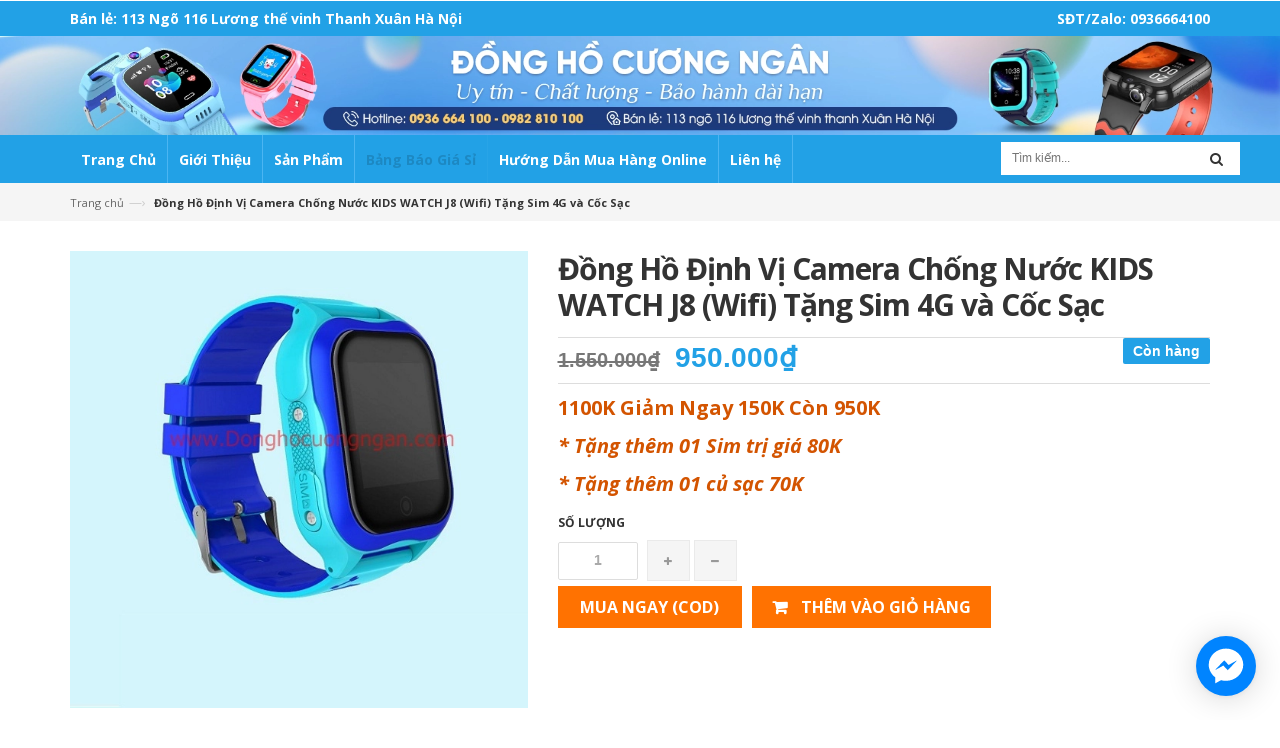

--- FILE ---
content_type: text/html; charset=utf-8
request_url: https://www.donghocuongngan.com/dong-ho-dinh-vi-chong-nuoc-j8-wifi-tang-sim-4g-va-coc-sac
body_size: 23866
content:
<!doctype html>
<!--[if lt IE 7]><html class="no-js lt-ie9 lt-ie8 lt-ie7" lang="en"> <![endif]-->
<!--[if IE 7]><html class="no-js lt-ie9 lt-ie8" lang="en"> <![endif]-->
<!--[if IE 8]><html class="no-js lt-ie9" lang="en"> <![endif]-->
<!--[if IE 9 ]><html class="ie9 no-js"> <![endif]-->
<!--[if (gt IE 9)|!(IE)]><!--> <html> <!--<![endif]-->
<head>

	<!-- Google Tag Manager -->
	<script>(function(w,d,s,l,i){w[l]=w[l]||[];w[l].push({'gtm.start':
														  new Date().getTime(),event:'gtm.js'});var f=d.getElementsByTagName(s)[0],
	j=d.createElement(s),dl=l!='dataLayer'?'&l='+l:'';j.async=true;j.src=
		'https://www.googletagmanager.com/gtm.js?id='+i+dl;f.parentNode.insertBefore(j,f);
								})(window,document,'script','dataLayer','GTM-WS7B9NC');</script>
	<!-- End Google Tag Manager -->

	<!-- Google Tag Manager -->
	<script>(function(w,d,s,l,i){w[l]=w[l]||[];w[l].push({'gtm.start':
														  new Date().getTime(),event:'gtm.js'});var f=d.getElementsByTagName(s)[0],
	j=d.createElement(s),dl=l!='dataLayer'?'&l='+l:'';j.async=true;j.src=
		'https://www.googletagmanager.com/gtm.js?id='+i+dl;f.parentNode.insertBefore(j,f);
								})(window,document,'script','dataLayer','GTM-P5STMG5');</script>
	<!-- End Google Tag Manager -->

	<!-- Basic page needs ================================================== -->
	<meta charset="utf-8">

	<!-- Title and description ================================================== -->
	<title>
		Đồng Hồ Định Vị Camera Chống Nước KIDS WATCH J8 (Wifi) Tặng Sim 4G và Cốc Sạc &ndash; Đồng Hồ Cương Ngân
	</title>

	
	<meta name="description" content="Đặc Điểm Nổi bật của Sản Phẩm +Chống nước ti&#234;u Chuản IP67 +Rửa tay, đi mưa thỏa m&#225;i kh&#244;ng lo nước v&#224;o. + Kh&#244;ng giới hạn số gọi đi. + Nạp Tiền v&#224; kiểm tra t&#224;i khoản trực tiếp tr&#234;n đồng hồ + Nghe Gọi 2 chiều như 1 chiếc điện thoại smart Phone + Định vị ch&#237;nh x&#225;c Vị tr&#237; qua Wifi, GPS,LBS + M&#224;n H&#236;nh cảm ứng si&#234;u mượt +Came">
	

	<!-- Product meta ================================================== -->
	

  <meta property="og:url" content="https://www.donghocuongngan.com/dong-ho-dinh-vi-chong-nuoc-j8-wifi-tang-sim-4g-va-coc-sac">
  <meta property="og:site_name" content="Đồng Hồ Cương Ngân">


	<!-- Helpers ================================================== -->
	<link rel="canonical" href="https://www.donghocuongngan.com/dong-ho-dinh-vi-chong-nuoc-j8-wifi-tang-sim-4g-va-coc-sac">
	<meta name="viewport" content="width=device-width,initial-scale=1">

	<!-- Favicon -->
	<link rel="shortcut icon" href="//bizweb.dktcdn.net/100/106/975/themes/134433/assets/favicon.png?1691980170132" type="image/x-icon" />
	<!-- Scripts -->
	<script src="//bizweb.dktcdn.net/100/106/975/themes/134433/assets/jquery.min.js?1691980170132" type="text/javascript"></script> 
<script src="//bizweb.dktcdn.net/100/106/975/themes/134433/assets/bootstrap.min.js?1691980170132" type="text/javascript"></script> 

<script src="//bizweb.dktcdn.net/100/106/975/themes/134433/assets/jcarousellite_1.0.js?1691980170132" type="text/javascript"></script>  
	<!-- Styles -->
	<link href="//bizweb.dktcdn.net/100/106/975/themes/134433/assets/bootstrap.min.css?1691980170132" rel="stylesheet" type="text/css" media="all" />
<link href="//bizweb.dktcdn.net/100/106/975/themes/134433/assets/blogmate.css?1691980170132" rel="stylesheet" type="text/css" media="all" />

<link href="//bizweb.dktcdn.net/100/106/975/themes/134433/assets/style.css?1691980170132" rel="stylesheet" type="text/css" media="all" />
<link href="//bizweb.dktcdn.net/100/106/975/themes/134433/assets/jquery.fancybox.css?1691980170132" rel="stylesheet" type="text/css" media="all" />
<link href="//bizweb.dktcdn.net/100/106/975/themes/134433/assets/owl.carousel.css?1691980170132" rel="stylesheet" type="text/css" media="all" />

	<link href="//bizweb.dktcdn.net/100/106/975/themes/134433/assets/animate.css?1691980170132" rel="stylesheet" type="text/css" media="all" />

<link href="//fonts.googleapis.com/css?family=Open+Sans:300italic,400italic,600italic,700italic,800italic,300,700,800,400,600" rel="stylesheet" type="text/css" media="all" />
<link rel="stylesheet" href="//maxcdn.bootstrapcdn.com/font-awesome/4.3.0/css/font-awesome.min.css">
<link href="//bizweb.dktcdn.net/100/106/975/themes/134433/assets/jgrowl.css?1691980170132" rel="stylesheet" type="text/css" media="all" />
	<!-- Header hook for plugins ================================================== -->
	<script>
	var Bizweb = Bizweb || {};
	Bizweb.store = 'phukiencuongngan.mysapo.net';
	Bizweb.id = 106975;
	Bizweb.theme = {"id":134433,"name":"Lamy","role":"main"};
	Bizweb.template = 'product';
	if(!Bizweb.fbEventId)  Bizweb.fbEventId = 'xxxxxxxx-xxxx-4xxx-yxxx-xxxxxxxxxxxx'.replace(/[xy]/g, function (c) {
	var r = Math.random() * 16 | 0, v = c == 'x' ? r : (r & 0x3 | 0x8);
				return v.toString(16);
			});		
</script>
<script>
	(function () {
		function asyncLoad() {
			var urls = ["//promotionpopup.sapoapps.vn/genscript/script.js?store=phukiencuongngan.mysapo.net","https://productquickview.sapoapps.vn/ScriptTags/productquickview.min.js?store=phukiencuongngan.mysapo.net","//productreviews.sapoapps.vn/assets/js/productreviews.min.js?store=phukiencuongngan.mysapo.net","https://productstatistics.sapoapps.vn/scripts/ab_productstatistics_scripttag.min.js?store=phukiencuongngan.mysapo.net","https://productviewedhistory.sapoapps.vn/ProductViewed/ProductRecentScriptTags?store=phukiencuongngan.mysapo.net","//promotionpopup.sapoapps.vn/genscript/script.js?store=phukiencuongngan.mysapo.net","https://quantitybreak.bizweb.vn/script.js?store=phukiencuongngan.mysapo.net"];
			for (var i = 0; i < urls.length; i++) {
				var s = document.createElement('script');
				s.type = 'text/javascript';
				s.async = true;
				s.src = urls[i];
				var x = document.getElementsByTagName('script')[0];
				x.parentNode.insertBefore(s, x);
			}
		};
		window.attachEvent ? window.attachEvent('onload', asyncLoad) : window.addEventListener('load', asyncLoad, false);
	})();
</script>


<script>
	window.BizwebAnalytics = window.BizwebAnalytics || {};
	window.BizwebAnalytics.meta = window.BizwebAnalytics.meta || {};
	window.BizwebAnalytics.meta.currency = 'VND';
	window.BizwebAnalytics.tracking_url = '/s';

	var meta = {};
	
	meta.product = {"id": 12305955, "vendor": "", "name": "Đồng Hồ Định Vị Camera Chống Nước KIDS WATCH J8 (Wifi) Tặng Sim 4G và Cốc Sạc",
	"type": "", "price": 950000 };
	
	
	for (var attr in meta) {
	window.BizwebAnalytics.meta[attr] = meta[attr];
	}
</script>

	
		<script src="/dist/js/stats.min.js?v=96f2ff2"></script>
	














	


	<script>var PromotionPopupAppUtil=PromotionPopupAppUtil || {};</script>
	<link rel="stylesheet" href="//bizweb.dktcdn.net/100/106/975/themes/134433/assets/bizweb-cff-quick-view.css?1691980170132">
<link rel="stylesheet" href="//bizweb.dktcdn.net/100/106/975/themes/134433/assets/bizweb-cff-jquery.fancybox.css?1691980170132"><script>var ProductReviewsAppUtil=ProductReviewsAppUtil || {};</script>
	<link href="//bizweb.dktcdn.net/100/106/975/themes/134433/assets/appbulk-product-statistics.css?1691980170132" rel="stylesheet" type="text/css" media="all" />
	

</head>
<body id="dong-ho-dinh-vi-camera-chong-nuoc-kids-watch-j8-wifi-tang-sim-4g-va-coc-sac" class="  cms-index-index cms-home-page" >  
	<header>
	<div class="header-container">
		<div id="header-contact" class="hidden-xs">
			<div class="container ">
				<div class="row">
					<div class="header-contact">
						<div class="col-md-8 col-sm-9">
							<p class="header-add">Bán lẻ: 113 Ngõ 116 Lương thế vinh Thanh Xuân Hà Nội 
							</p>
						</div> 
						<div class="col-md-4 col-sm-3 ">
							<div class="pull-right">
								<p class="header-hot">SĐT/Zalo: 0936664100 </p>
							</div>
						</div>
					</div>
				</div>
			</div>
		</div>
		<div class="banner"> 
			<!-- Header Logo -->
			<div class="logo">
				<a title="Đồng Hồ Cương Ngân" href="/">
					
					<img alt="Đồng Hồ Cương Ngân" src="//bizweb.dktcdn.net/100/106/975/themes/134433/assets/logo.png?1691980170132">
					
				</a> 
			</div>
		</div>
	</div>
</header>
<nav>
	<div class="container">
		<div class="nav-inner">
			<!-- mobile-menu -->
			<div class="hidden-lg hidden-md" id="mobile-menu">
				<ul class="navmenu">
					<li>
						<div class="menutop">
							<div class="toggle"> <span class="icon-bar"></span> <span class="icon-bar"></span> <span class="icon-bar"></span></div>
							<h2>Menu</h2>
						</div>
						<ul style="display:none;" class="submenu">
							<li>
								<ul class="topnav">
									
									
									<li class="level0 level-top parent"> <a class="level-top" href="/"> <span>Trang Chủ</span> </a> </li>
									
									
									
									<li class="level0 level-top parent"> <a class="level-top" href="/gioi-thieu"> <span>Giới Thiệu</span> </a> </li>
									
									
									
									<li class="level0 level-top parent"><a class="level-top" href="/collections/all"> <span>Sản Phẩm</span> </a>
										<ul class="level0">
											
											
											<li class="level1"> <a href="/dong-ho-dinh-vi-tre-em"> <span>Đồng Hồ Định Vị Trẻ Em</span> </a>
												<ul class="level1">
													
												</ul>
											</li>
											
												
											
											<li class="level1"> <a href="/dong-ho-thong-minh-cho-tre-em"> <span>Đồng Hồ Thông Minh Cho trẻ Em</span> </a>
												
												
											
											<li class="level1"> <a href="/dong-ho-dinh-vi-tre-em-chong-nuoc"> <span>Đồng Hồ Định Vị Trẻ Em Chống Nước</span> </a>
												
												
											
											<li class="level1"> <a href="/dong-ho-chong-nuoc-wonlex-chinh-hang"> <span>Đồng Hồ Định Vị Chống Nước Wonlex Chính Hãng</span> </a>
												
												
											
											<li class="level1"> <a href="/dong-ho-thong-minh"> <span>Đồng Hồ Thông Minh Cho người Lớn</span> </a>
												
												
											
											<li class="level1"> <a href="/vong-deo-tay-thong-minh"> <span>Vòng Đeo Tay Thông Minh</span> </a>
												
												
											
											<li class="level1"> <a href="/phu-kien-dong-ho-dinh-vi-tre-em"> <span>Phụ Kiện Đồng Hồ Định Vị trẻ Em</span> </a>
												
												
											
											<li class="level1"> <a href="/dich-vu-sua-chua-dong-ho"> <span>Thay Màn Hình Đồng Hồ Thông Minh</span> </a>
												
												
											
											<li class="level1"> <a href="/the-nho"> <span>Thẻ Nhớ</span> </a>
												
												
										</ul>
									</li>
									
									
									
									<li class="level0 level-top parent"> <a class="level-top" href="/lien-he"> <span>Bảng Báo Giá Sỉ</span> </a> </li>
									
									
									
									<li class="level0 level-top parent"> <a class="level-top" href="/huong-dan-mua-hang-online"> <span>Hướng Dẫn Mua Hàng Online</span> </a> </li>
									
									
									
									<li class="level0 level-top parent"> <a class="level-top" href="/lien-he"> <span>Liên hệ</span> </a> </li>
									
									
								</ul>
							</li>
						</ul>
					</li>
				</ul>
			</div>
			<!--End mobile-menu -->
			<ul id="nav" class="hidden-xs hidden-sm">
				
				
				
				
				<li class="level0 parent "><a href="/"><span>Trang Chủ</span></a></li>
				
				
				
				
				
				<li class="level0 parent "><a href="/gioi-thieu"><span>Giới Thiệu</span></a></li>
				
				
				
				
							
				<li class="level0 parent drop-menu "><a href="/collections/all"><span>Sản Phẩm</span></a>			  

					
					<ul class="level1">
						
						
						<li class="level1 parent"><a href="/dong-ho-dinh-vi-tre-em"><span>Đồng Hồ Định Vị Trẻ Em</span></a>
							<ul class="level2 right-sub">
								
							</ul> 
						</li>
						
						
						
						<li class="level1"><a href="/dong-ho-thong-minh-cho-tre-em"><span>Đồng Hồ Thông Minh Cho trẻ Em</span></a></li>
						
						
						
						<li class="level1"><a href="/dong-ho-dinh-vi-tre-em-chong-nuoc"><span>Đồng Hồ Định Vị Trẻ Em Chống Nước</span></a></li>
						
						
						
						<li class="level1"><a href="/dong-ho-chong-nuoc-wonlex-chinh-hang"><span>Đồng Hồ Định Vị Chống Nước Wonlex Chính Hãng</span></a></li>
						
						
						
						<li class="level1"><a href="/dong-ho-thong-minh"><span>Đồng Hồ Thông Minh Cho người Lớn</span></a></li>
						
						
						
						<li class="level1"><a href="/vong-deo-tay-thong-minh"><span>Vòng Đeo Tay Thông Minh</span></a></li>
						
						
						
						<li class="level1"><a href="/phu-kien-dong-ho-dinh-vi-tre-em"><span>Phụ Kiện Đồng Hồ Định Vị trẻ Em</span></a></li>
						
						
						
						<li class="level1"><a href="/dich-vu-sua-chua-dong-ho"><span>Thay Màn Hình Đồng Hồ Thông Minh</span></a></li>
						
						
						
						<li class="level1"><a href="/the-nho"><span>Thẻ Nhớ</span></a></li>
						
						
					</ul>
					
				</li>
				
				
				
				
				
				<li class="level0 parent "><a href="/lien-he"><span>Bảng Báo Giá Sỉ</span></a></li>
				
				
				
				
				
				<li class="level0 parent "><a href="/huong-dan-mua-hang-online"><span>Hướng Dẫn Mua Hàng Online</span></a></li>
				
				
				
				
				
				<li class="level0 parent "><a href="/lien-he"><span>Liên hệ</span></a></li>
				
				
			</ul>
			<div class="search-box pull-right">
				<form action="/search" method="get" id="search_mini_form">
					<input type="text" placeholder="Tìm kiếm..." value="" maxlength="70" name="query" id="search">
					<button class="btn btn-default  search-btn-bg"> <span class="fa fa-search"></span>&nbsp;</button>
				</form>
			</div>
		</div>
	</div> 
</nav>  


	
<div class="breadcrumbs">
	<div class="container">
		<div class="inner">
			<ul>
				<li class="home"> <a title="Quay lại trang chủ" href="/">Trang chủ</a><span>&mdash;&rsaquo;</span></li>
				
				<li><strong>Đồng Hồ Định Vị Camera Chống Nước KIDS WATCH J8 (Wifi) Tặng Sim 4G và Cốc Sạc</strong><li>
				
			</ul>
		</div>
	</div>
</div>
<div itemscope itemtype="http://schema.org/Product">
	<meta itemprop="url" content="/dong-ho-dinh-vi-chong-nuoc-j8-wifi-tang-sim-4g-va-coc-sac">
	<meta itemprop="image" content="https://bizweb.dktcdn.net/100/106/975/products/5-ae3c046b-496d-4831-824d-168e4326309b.jpg?v=1537984238407">
	<meta itemprop="shop-currency" content="">
	<section class="main-container col1-layout">
		<div class="main container">
			<div class="col-main">
				<div class="row">
					<div class="product-view">
						<div class="product-essential">
							<div class="product-img-box col-sm-4 col-xs-12 col-lg-5 wow bounceInLeft animated">
								<div class="product-image">
									
									
									<div class="large-image"> 
										<a class="fancybox" href="//bizweb.dktcdn.net/100/106/975/products/5-ae3c046b-496d-4831-824d-168e4326309b.jpg?v=1537984238407" class="cloud-zoom" id="zoom1" rel="useWrapper: false, adjustY:0, adjustX:20"> <img src="//bizweb.dktcdn.net/thumb/grande/100/106/975/products/5-ae3c046b-496d-4831-824d-168e4326309b.jpg?v=1537984238407" class> </a> 
									</div>
									
									<div class="flexslider flexslider-thumb">
										<ul class="previews-list slides">
											
											<li><a href="//bizweb.dktcdn.net/100/106/975/products/5-ae3c046b-496d-4831-824d-168e4326309b.jpg?v=1537984238407" class='cloud-zoom-gallery' rel="useZoom: 'zoom1', smallImage: '//bizweb.dktcdn.net/thumb/large/100/106/975/products/5-ae3c046b-496d-4831-824d-168e4326309b.jpg?v=1537984238407' "><img src="//bizweb.dktcdn.net/thumb/medium/100/106/975/products/5-ae3c046b-496d-4831-824d-168e4326309b.jpg?v=1537984238407" alt = "" class="bk-product-image"/></a></li>
											
											<li><a href="//bizweb.dktcdn.net/100/106/975/products/6-91a0b224-f785-4172-a32c-8d78f68fe086.jpg?v=1537984238407" class='cloud-zoom-gallery' rel="useZoom: 'zoom1', smallImage: '//bizweb.dktcdn.net/thumb/large/100/106/975/products/6-91a0b224-f785-4172-a32c-8d78f68fe086.jpg?v=1537984238407' "><img src="//bizweb.dktcdn.net/thumb/medium/100/106/975/products/6-91a0b224-f785-4172-a32c-8d78f68fe086.jpg?v=1537984238407" alt = "" class="bk-product-image"/></a></li>
											
											<li><a href="//bizweb.dktcdn.net/100/106/975/products/7-3003e462-5ab4-4984-b48a-cc1930044cc4.jpg?v=1537984238407" class='cloud-zoom-gallery' rel="useZoom: 'zoom1', smallImage: '//bizweb.dktcdn.net/thumb/large/100/106/975/products/7-3003e462-5ab4-4984-b48a-cc1930044cc4.jpg?v=1537984238407' "><img src="//bizweb.dktcdn.net/thumb/medium/100/106/975/products/7-3003e462-5ab4-4984-b48a-cc1930044cc4.jpg?v=1537984238407" alt = "" class="bk-product-image"/></a></li>
											
											<li><a href="//bizweb.dktcdn.net/100/106/975/products/3-19f0951f-a0a9-416e-9b6a-10dde34ea0dc.jpg?v=1537984238407" class='cloud-zoom-gallery' rel="useZoom: 'zoom1', smallImage: '//bizweb.dktcdn.net/thumb/large/100/106/975/products/3-19f0951f-a0a9-416e-9b6a-10dde34ea0dc.jpg?v=1537984238407' "><img src="//bizweb.dktcdn.net/thumb/medium/100/106/975/products/3-19f0951f-a0a9-416e-9b6a-10dde34ea0dc.jpg?v=1537984238407" alt = "" class="bk-product-image"/></a></li>
											
											<li><a href="//bizweb.dktcdn.net/100/106/975/products/4-badfc968-06de-49ff-ab4e-a3d30b97edd0.jpg?v=1537984238407" class='cloud-zoom-gallery' rel="useZoom: 'zoom1', smallImage: '//bizweb.dktcdn.net/thumb/large/100/106/975/products/4-badfc968-06de-49ff-ab4e-a3d30b97edd0.jpg?v=1537984238407' "><img src="//bizweb.dktcdn.net/thumb/medium/100/106/975/products/4-badfc968-06de-49ff-ab4e-a3d30b97edd0.jpg?v=1537984238407" alt = "" class="bk-product-image"/></a></li>
											
										</ul>
									</div>
									
									                
								</div>
								<div class="clear"></div>
							</div>
							<div class="product-shop col-sm-8 col-xs-12 col-lg-7 wow bounceInRight animated">
								
								<link itemprop="availability" href="http://schema.org/InStock">
								
								<div class="product-name">
									<h1 class="bk-product-name">Đồng Hồ Định Vị Camera Chống Nước KIDS WATCH J8 (Wifi) Tặng Sim 4G và Cốc Sạc</h1>
								</div>
								
								<p class="availability in-stock pull-right"><span>Còn hàng</span></p>
								
								<div class="price-block">
									<div class="price-box2">
										
										
										<p class="old-price2"> <span class="price-label">Giá gốc:</span> <span class="price">1.550.000₫</span> </p>
										<p class="special-price2"> <span class="price-label">Giá khuyến mại</span> <span class="price2 bk-product-price">950.000₫</span> </p>
										
										
									</div>
								</div>
								<div class="short-description">

									<p><span style="font-size:20px;"><span style="color:#d35400;"><strong>1100K Giảm Ngay 150K Còn 950K</strong></span></span></p>
<p><span style="font-size:20px;"><span style="color:#d35400;"><em><strong>* Tặng thêm 01 Sim trị giá 80K</strong></em></span></span></p>
<p><span style="font-size:20px;"><span style="color:#d35400;"><em><strong>* Tặng thêm 01 củ sạc&nbsp;70K</strong></em></span></span></p>
								</div>
								<div class="add-to-box">
									<div class="add-to-cart">
										<form action="/cart/add" method="post" enctype="multipart/form-data" id="add-to-cart-form">
											
											 
											
											<input type="hidden" name="variantId" value="19835531" />
											
											
											<label for="qty">Số lượng</label>
											<div class="pull-left">
												<div class="custom pull-left">
													<input type="text" class="input-text qty bk-product-qty" title="Qty" value="1" min="1" maxlength="12" id="qty" name="quantity">
													<button onClick="var result = document.getElementById('qty'); var qty = result.value; if( !isNaN( qty )) result.value++;return false;" class="increase items-count" type="button"><i class="fa fa-plus">&nbsp;</i></button>
													<button onClick="var result = document.getElementById('qty'); var qty = result.value; if( !isNaN( qty ) &amp;&amp; qty &gt; 1 ) result.value--;return false;" class="reduced items-count" type="button"><i class="fa fa-minus">&nbsp;</i></button>
												</div>
											</div>
											<div class="clearfix"></div>
											<!-- BK button -->

											<div class="clearfix"></div>
											<!-- --------- -->
											<div class="pull-left">									
												
												<button class="button btn-cart-1 add_cart" title="Mua hàng" style="margin:0px;"><span><i class="icon-basket"></i> Mua ngay (COD)</span></button>
												<button class="button btn-cart add_to_cart" title="Thêm vào giỏ hàng"><span><i class="icon-basket"></i> Thêm vào giỏ hàng</span></button>
												
											</div>
											<div class="abps-productdetail ab-hide" ab-data-productid="12305955"></div></form>
										<div id="bizweb-product-reviews" class="bizweb-product-reviews" data-id="12305955">
    
</div>
									</div>
								</div>
								<div class="clearfix"></div>
								<div class="share">
									<script type="text/javascript">var switchTo5x=true;</script>
									<script type="text/javascript" src="https://ws.sharethis.com/button/buttons.js"></script>
									<script type="text/javascript">stLight.options({publisher: "8c6dcb06-fd66-432b-bd26-b2f35e944d5d", doNotHash: false, doNotCopy: false, hashAddressBar: false});</script>
									<span class='st_facebook_large' displayText='Facebook'></span>
									<span class='st_googleplus_large' displayText='Google +'></span>
									<span class='st_twitter_large' displayText='Tweet'></span>
									<span class='st_email_large' displayText='Email'></span>
									<span class='st_sharethis_large' displayText='ShareThis'></span>
								</div>
							</div>
						</div>
					</div>
					<div class="product-collateral wow bounceInUp animated">
						<div class="col-sm-12">
							<ul id="product-detail-tab" class="nav nav-tabs product-tabs">
								<li class="active"> <a href="#product_tabs_description" data-toggle="tab">Thông tin sản phẩm </a> </li>        
								              
							</ul>
							<div id="productTabContent" class="tab-content">
								<div class="tab-pane fade in active" id="product_tabs_description">
									<div class="std">
										<link href="https://betterproducttabs.sapoapps.vn//ProductTabAsset/ProductTabStyle?storeAlias=phukiencuongngan"  rel="stylesheet" type="text/css"  media="all" /><div class="description" id="tabs" itemprop="description"><ul><li><a href="#tabs-1">Mô tả</a></li><li><a href="#tabs-s1">Màu sắc</a></li></ul><div id="tabs-1"><p>Đặc Điểm Nổi bật của Sản Phẩm&nbsp;</p>
<p>+Chống nước tiêu Chuản IP67&nbsp;</p>
<p>+Rửa tay,&nbsp;đi mưa thỏa mái không lo nước vào.</p>
<p>+ Không giới hạn số gọi đi.</p>
<p>+ Nạp Tiền và kiểm tra tài khoản trực tiếp trên đồng hồ</p>
<p>+ Nghe Gọi 2 chiều như 1 chiếc điện thoại smart Phone</p>
<p>+ Định vị chính xác Vị trí qua Wifi, GPS,LBS</p>
<p>+ Màn Hình cảm ứng siêu mượt</p>
<p>+Camera Chụp hình 2.0 mega</p>
<p>+ NGhe lén giám sát từ xa</p>
<p>+ Chụp lén từ xa</p>
<p>&nbsp;</p>
<p>&nbsp;</p>
<p>&nbsp;</p>
<p>&nbsp;</p>
<p>&nbsp;</p>
<p data-spm-anchor-id="a2g14.10010108.1000023.i1.6cf12707EU9BCL"><img alt="1" src="https://ae01.alicdn.com/kf/HTB11hcnEHSYBuNjSspfq6AZCpXaL.jpg" /><img alt="2" src="https://ae01.alicdn.com/kf/HTB1A5bEEKuSBuNjy1Xcq6AYjFXa5.jpg" /><img alt="3" src="https://ae01.alicdn.com/kf/HTB13uTDwC8YBeNkSnb4q6yevFXak.jpg" /><img alt="4" data-spm-anchor-id="a2g14.10010108.1000023.i0.6cf12707EU9BCL" src="https://ae01.alicdn.com/kf/HTB1unv6EKuSBuNjSsziq6zq8pXag.jpg" /><img alt="5" src="https://ae01.alicdn.com/kf/HTB1VHPPEN1YBuNjy1zcq6zNcXXaF.jpg" /></p>
<p>&nbsp;</p></div><div id="tabs-s1"></div></div> 
<script src="https://betterproducttabs.sapoapps.vn//ProductTabAsset/ProductTabScript?storeAlias=phukiencuongngan" ></script>
									</div>
								</div>
								 
							</div>
						</div>
					</div>
				</div>
			</div>
		</div>
	</section>
</div>
<div class="order-list-new">
	<div class="container">
		<div class="order-list-new-title">Đơn hàng mới nhất</div>
		<marquee direction="left" onmouseover="this.stop()" onmouseout="this.start()" scrolldelay="1" scrollamount="5" align="left" style="overflow-x: hidden;">
			<div class="item">
				<p class="txt1">Đơn hàng <b>#094641</b></p>
				<p class="txt2">Trương Xuân Điệp</p>
				<p class="txt3">Điện thoại: 
					03393234xx                                </p>
				<p class="txt3">Ngày đặt: 15 phút trước</p>
				<p class="txt3">Trạng thái: 
					<span style="color:red;">Đơn hàng mới</span>                                </p>

			</div>
			<div class="item">
				<p class="txt1">Đơn hàng <b>#094329</b></p>
				<p class="txt2">Đào hồng cường</p>
				<p class="txt3">Điện thoại: 
					08892958xx                                </p>
				<p class="txt3">Ngày đặt: 26 phút trước </p>
				<p class="txt3">Trạng thái: 
					<span style="color:green;">Đã tiếp nhận</span>                                </p>
			</div>
			<div class="item">
				<p class="txt1">Đơn hàng <b>#094267</b></p>
				<p class="txt2">Lê đức anh</p>
				<p class="txt3">Điện thoại: 
					08360980xx                                </p>
				<p class="txt3">Ngày đặt: 30 phút trước </p>
				<p class="txt3">Trạng thái: 
					<span style="color:green;">Đã tiếp nhận</span>                                </p>
			</div>
			<div class="item">
				<p class="txt1">Đơn hàng <b>#094181</b></p>
				<p class="txt2">Lê Hồng Phi</p>
				<p class="txt3">Điện thoại: 
					09810515xx                                </p>
				<p class="txt3">Ngày đặt: 3 phút trước </p>
				<p class="txt3">Trạng thái: 
					<span style="color:green;">Đã tiếp nhận</span>                                </p>
			</div>
			<div class="item">
				<p class="txt1">Đơn hàng <b>#094076</b></p>
				<p class="txt2">Ngọc</p>
				<p class="txt3">Điện thoại: 
					09020370xx                                </p>
				<p class="txt3">Ngày đặt: Hôm qua lúc 04:00 AM </p>
				<p class="txt3">Trạng thái: 
					<span style="color:green;">Đã tiếp nhận</span>                                </p>
			</div>
			<div class="item">
				<p class="txt1">Đơn hàng <b>#093982</b></p>
				<p class="txt2">Đoàn Văn Bằng</p>
				<p class="txt3">Điện thoại: 
					09867240xx                                </p>
				<p class="txt3">Ngày đặt: Hôm qua lúc 04:01 AM </p>
				<p class="txt3">Trạng thái: 
					<span style="color:green;">Đã tiếp nhận</span>                                </p>
			</div>
			<div class="item">
				<p class="txt1">Đơn hàng <b>#093909</b></p>
				<p class="txt2">Thư</p>
				<p class="txt3">Điện thoại: 
					09454742xx                                </p>
				<p class="txt3">Ngày đặt: Hôm qua lúc 01:01 PM </p>
				<p class="txt3">Trạng thái: 
					<span style="color:green;">Đã tiếp nhận</span>                                </p>
			</div>
			<div class="item">
				<p class="txt1">Đơn hàng <b>#092650</b></p>
				<p class="txt2">Đào văn huy</p>
				<p class="txt3">Điện thoại: 
					08666393xx                                </p>
				<p class="txt3">Ngày đặt: Hôm qua lúc 02:08 PM </p>
				<p class="txt3">Trạng thái: 
					<span style="color:green;">Đã tiếp nhận</span>                                </p>
			</div>
			<div class="item">
				<p class="txt1">Đơn hàng <b>#091159</b></p>
				<p class="txt2">Trần Thanh Vũ</p>
				<p class="txt3">Điện thoại: 
					03883838xx                                </p>
				<p class="txt3">Ngày đặt: Hôm qua lúc 02:32 PM</p>
				<p class="txt3">Trạng thái: 
					<span style="color:green;">Đã tiếp nhận</span>                                </p>
			</div>
			<div class="item">
				<p class="txt1">Đơn hàng <b>#090442</b></p>
				<p class="txt2">Hỏa Văn Toan</p>
				<p class="txt3">Điện thoại: 
					03993207xx                                </p>
				<p class="txt3">Ngày đặt: Hôm qua lúc 8:30 AM</p>
				<p class="txt3">Trạng thái: 
					<span style="color:green;">Đã tiếp nhận</span>                                </p>
			</div>
			<div class="item">
				<p class="txt1">Đơn hàng <b>#090036</b></p>
				<p class="txt2">CHU ĐÌNH THÀNH</p>
				<p class="txt3">Điện thoại: 
					09736346xx                                </p>
				<p class="txt3">Ngày đặt: Hôm qua lúc 8:35 AM</p>
				<p class="txt3">Trạng thái: 
					<span style="color:green;">Đã tiếp nhận</span>                                </p>
			</div>
			<div class="item">
				<p class="txt1">Đơn hàng <b>#090005</b></p>
				<p class="txt2">Hứa Văn Tín</p>
				<p class="txt3">Điện thoại: 
					09770980xx                                </p>
				<p class="txt3">Ngày đặt: Hôm qua lúc 7:25 AM</p>
				<p class="txt3">Trạng thái: 
					<span style="color:green;">Đã tiếp nhận</span>                                </p>
			</div>
			<div class="item">
				<p class="txt1">Đơn hàng <b>#089531</b></p>
				<p class="txt2">Trần thanh Bình</p>
				<p class="txt3">Điện thoại: 
					09731732xx                                </p>
				<p class="txt3">Ngày đặt: Hôm qua lúc 7:30 AM</p>
				<p class="txt3">Trạng thái: 
					<span style="color:green;">Hoàn thành</span>                                </p>
			</div>
			<div class="item">
				<p class="txt1">Đơn hàng <b>#089462</b></p>
				<p class="txt2">Hứa văn Tín</p>
				<p class="txt3">Điện thoại: 
					09770980xx                                </p>
				<p class="txt3">Ngày đặt: Hôm qua lúc 6:15 AM</p>
				<p class="txt3">Trạng thái: 
					<span style="color:green;">Đã tiếp nhận</span>                                </p>
			</div>
			<div class="item">
				<p class="txt1">Đơn hàng <b>#089176</b></p>
				<p class="txt2">Vũ Hoàng Sơn</p>
				<p class="txt3">Điện thoại: 
					05788889xx                                </p>
				<p class="txt3">Ngày đặt: Hôm qua lúc 6:10 AM</p>
				<p class="txt3">Trạng thái: 
					<span style="color:green;">Đã tiếp nhận</span>                                </p>
			</div>
			<div class="item">
				<p class="txt1">Đơn hàng <b>#089047</b></p>
				<p class="txt2">Nguyễn An Bang</p>
				<p class="txt3">Điện thoại: 
					09375668xx                                </p>
				<p class="txt3">Ngày đặt: Hôm qua lúc 6:09 AM</p>
				<p class="txt3">Trạng thái: 
					<span style="color:green;">Đã tiếp nhận</span>                                </p>
			</div>
			<div class="item">
				<p class="txt1">Đơn hàng <b>#088542</b></p>
				<p class="txt2">Vũ Quốc Huy</p>
				<p class="txt3">Điện thoại: 
					03326210xx                                </p>
				<p class="txt3">Ngày đặt: Hôm qua lúc 8:30 AM</p>
				<p class="txt3">Trạng thái: 
					<span style="color:green;">Đã tiếp nhận</span>                                </p>
			</div>
			<div class="item">
				<p class="txt1">Đơn hàng <b>#088200</b></p>
				<p class="txt2">Trần bình minh</p>
				<p class="txt3">Điện thoại: 
					03988425xx                                </p>
				<p class="txt3">Ngày đặt: Hôm qua lúc 7:42 AM</p>
				<p class="txt3">Trạng thái: 
					<span style="color:red;">Đơn hàng mới</span>                                </p>
			</div>
			<div class="item">
				<p class="txt1">Đơn hàng <b>#088176</b></p>
				<p class="txt2">Hoang tien</p>
				<p class="txt3">Điện thoại: 
					09395889xx                                </p>
				<p class="txt3">Ngày đặt: Hôm qua lúc 9:30 AM</p>
				<p class="txt3">Trạng thái: 
					<span style="color:green;">Đã tiếp nhận</span>                                </p>
			</div>
			<div class="item">
				<p class="txt1">Đơn hàng <b>#087681</b></p>
				<p class="txt2">Nguyễn Sỹ Ánh Dương</p>
				<p class="txt3">Điện thoại: 
					03569248xx                                </p>
				<p class="txt3">Hôm qua lúc 10:00 AM</p>
				<p class="txt3">Trạng thái: 
					<span style="color:red;">Đơn hàng mới</span>                                </p>
			</div>
		</marquee>
	</div>
</div>
<style>
	.order-list-new .item {
		padding: 10px 0;
		margin-right: 20px;
		line-height: 1.5em;
		display: inline-block;
	}
	.order-list-new .item p {
		font-size: 15px;
	}
	.order-list-new .item p.txt2 {
		font-weight: bold;
	}
	.order-list-new-title {
		width: 100%;
		border-top: 1px solid #e1e1e1;
		border-bottom: 1px solid #e1e1e1;
		box-sizing: border-box;
		padding: 10px 0;
		margin: 15px 0 0;
		font-size: 17px;
		font-weight: bold;
		color: #c69a39;
	}
</style>

<section class="upsell-pro">
	<div class="container">
		<div class="slider-items-products">
			<div class="new_title center">
				<h2>Sản phẩm liên quan</h2>
			</div>
			<div id="upsell-products-slider" class="product-flexslider hidden-buttons">
				<div class="slider-items slider-width-col4"> 
					
					
					
					
					
					<div class="item">
						









<div class="col-item">
	
	<div class="sale-label sale-top-right">Sale</div>
	
	<div class="item-inner">
		<div class="product-wrapper">
			
			
			
			
			<div class="sale-label sale-top-right">- 
			67% </div>
			
			<div class="thumb-wrapper">
				<a href="/dong-ho-dinh-vi-chong-nuoc-v6f-co-den-pin-camera-1" class="thumb flip">
					<div class="aspect ratio1by1">
						<span class="face">
							<img src="//bizweb.dktcdn.net/thumb/large/100/106/975/products/44-ce65c2c3-f19c-4ff2-9d03-f54fc7d00934.jpg?v=1571089375457" alt="Đồng Hồ Định Vị Chống Nước Kids Watch A7S Có Tiếng Việt  Có Wifi ,Đèn Pin,Camera (Tặng Sim 4G)" width="268">
						</span>
						
						
						
						<span class="face back">
							<img src="//bizweb.dktcdn.net/thumb/large/100/106/975/products/50-1dec11c0-3a86-4672-8ff3-a0d0561ee7e9.jpg?v=1571089375457" title="Đồng Hồ Định Vị Chống Nước Kids Watch A7S Có Tiếng Việt  Có Wifi ,Đèn Pin,Camera (Tặng Sim 4G)" width="268" alt="Đồng Hồ Định Vị Chống Nước Kids Watch A7S Có Tiếng Việt  Có Wifi ,Đèn Pin,Camera (Tặng Sim 4G)">
						</span>
						
					</div>
				</a>
			</div>
		</div>
		<div class="item-info">
			<div class="info-inner">
				<div class="item-title"> <a href="/dong-ho-dinh-vi-chong-nuoc-v6f-co-den-pin-camera-1" title="Đồng Hồ Định Vị Chống Nước Kids Watch A7S Có Tiếng Việt  Có Wifi ,Đèn Pin,Camera (Tặng Sim 4G)">Đồng Hồ Định Vị Chống Nước Kids Watch A7S Có Tiếng Việt  Có Wifi ,Đèn Pin,Camera (Tặng Sim 4G) </a> </div>
				<div class="item-content">

					<div class="item-price">         
						
						<div class="price-box"> 
							
							<p class="old-price"> 
								<span class="price-label">Giá cũ:</span> 
								<span class="price" id="old-price">1.500.000₫</span> 
							</p>
							<p class="special-price"> 
								<span class="price-label">Giá khuyến mại</span> 
								<span class="price">499.000₫</span> 
							</p>
							

						</div>
						
					</div>
				</div>
			</div>
			<div class="abps-products ab-hide" ab-data-productid="11953875"></div><div class="actions">
			<form action="/cart/add" method="post" class="variants" id="product-actions-11953875" enctype="multipart/form-data">
				
				
				<input type="hidden" name="variantId" value="19105062" />
				<button class="button btn-cart add_to_cart" title="Cho vào giỏ hàng"><span>Mua hàng</span></button>
				
			</form>       
			</div>
		</div>
	</div>

</div>
					</div>
					
					
					
					
					
					<div class="item">
						









<div class="col-item">
	
	<div class="sale-label sale-top-right">Sale</div>
	
	<div class="item-inner">
		<div class="product-wrapper">
			
			
			
			
			<div class="sale-label sale-top-right">- 
			44% </div>
			
			<div class="thumb-wrapper">
				<a href="/dong-ho-chong-nuoc-kids-watch-t09-plus-co-tieng-viet-co-2-camera-chup-anh-den-pin" class="thumb flip">
					<div class="aspect ratio1by1">
						<span class="face">
							<img src="//bizweb.dktcdn.net/thumb/large/100/106/975/products/334894694-928614268139048-3638937942153214516-n-94c7ef52-ece7-47cf-b466-2f5d1ceb115a-83df6203-4154-4a22-b859-262833aafb59.jpg?v=1688207222883" alt="Đồng Hồ chống nước Kids Watch T09 Plus có Tiếng việt, có 2 Camera chụp ảnh, Đèn pin" width="268">
						</span>
						
						
						
						<span class="face back">
							<img src="//bizweb.dktcdn.net/thumb/large/100/106/975/products/334899866-788206029358875-3159266858016889544-n-0f2dc53d-c060-4815-8b69-9beffa2e70ff-df895055-d66c-46bf-b44f-2f7686ad44e8.jpg?v=1688207222883" title="Đồng Hồ chống nước Kids Watch T09 Plus có Tiếng việt, có 2 Camera chụp ảnh, Đèn pin" width="268" alt="Đồng Hồ chống nước Kids Watch T09 Plus có Tiếng việt, có 2 Camera chụp ảnh, Đèn pin">
						</span>
						
					</div>
				</a>
			</div>
		</div>
		<div class="item-info">
			<div class="info-inner">
				<div class="item-title"> <a href="/dong-ho-chong-nuoc-kids-watch-t09-plus-co-tieng-viet-co-2-camera-chup-anh-den-pin" title="Đồng Hồ chống nước Kids Watch T09 Plus có Tiếng việt, có 2 Camera chụp ảnh, Đèn pin">Đồng Hồ chống nước Kids Watch T09 Plus có Tiếng việt, có 2 Camera chụp ảnh, Đèn pin </a> </div>
				<div class="item-content">

					<div class="item-price">         
						
						<div class="price-box"> 
							
							<p class="old-price"> 
								<span class="price-label">Giá cũ:</span> 
								<span class="price" id="old-price">1.250.000₫</span> 
							</p>
							<p class="special-price"> 
								<span class="price-label">Giá khuyến mại</span> 
								<span class="price">699.000₫</span> 
							</p>
							

						</div>
						
					</div>
				</div>
			</div>
			<div class="abps-products ab-hide" ab-data-productid="31668045"></div><div class="actions">
			<form action="/cart/add" method="post" class="variants" id="product-actions-31668045" enctype="multipart/form-data">
				
				
				<button class="button btn-cart btn-more" title="Chọn sản phẩm" type="button" onclick="window.location.href='/dong-ho-chong-nuoc-kids-watch-t09-plus-co-tieng-viet-co-2-camera-chup-anh-den-pin'" ><span>Chọn sản phẩm</span></button>
				
			</form>       
			</div>
		</div>
	</div>

</div>
					</div>
					
					
					
					
					
					<div class="item">
						









<div class="col-item">
	
	<div class="sale-label sale-top-right">Sale</div>
	
	<div class="item-inner">
		<div class="product-wrapper">
			
			
			
			
			<div class="sale-label sale-top-right">- 
			44% </div>
			
			<div class="thumb-wrapper">
				<a href="/dong-ho-dinh-vi-chong-nuoc-kids-watch-t08-plus-co-tieng-viet-co-2-camera-chup-anh-1" class="thumb flip">
					<div class="aspect ratio1by1">
						<span class="face">
							<img src="//bizweb.dktcdn.net/thumb/large/100/106/975/products/334899866-788206029358875-3159266858016889544-n-0f2dc53d-c060-4815-8b69-9beffa2e70ff.jpg?v=1688206963633" alt="Đồng Hồ chống nước Kids Watch T09 Plus có Tiếng việt, có 2 Camera chụp ảnh, Đèn pin" width="268">
						</span>
						
						
						
						<span class="face back">
							<img src="//bizweb.dktcdn.net/thumb/large/100/106/975/products/334894694-928614268139048-3638937942153214516-n-94c7ef52-ece7-47cf-b466-2f5d1ceb115a.jpg?v=1688206964220" title="Đồng Hồ chống nước Kids Watch T09 Plus có Tiếng việt, có 2 Camera chụp ảnh, Đèn pin" width="268" alt="Đồng Hồ chống nước Kids Watch T09 Plus có Tiếng việt, có 2 Camera chụp ảnh, Đèn pin">
						</span>
						
					</div>
				</a>
			</div>
		</div>
		<div class="item-info">
			<div class="info-inner">
				<div class="item-title"> <a href="/dong-ho-dinh-vi-chong-nuoc-kids-watch-t08-plus-co-tieng-viet-co-2-camera-chup-anh-1" title="Đồng Hồ chống nước Kids Watch T09 Plus có Tiếng việt, có 2 Camera chụp ảnh, Đèn pin">Đồng Hồ chống nước Kids Watch T09 Plus có Tiếng việt, có 2 Camera chụp ảnh, Đèn pin </a> </div>
				<div class="item-content">

					<div class="item-price">         
						
						<div class="price-box"> 
							
							<p class="old-price"> 
								<span class="price-label">Giá cũ:</span> 
								<span class="price" id="old-price">1.250.000₫</span> 
							</p>
							<p class="special-price"> 
								<span class="price-label">Giá khuyến mại</span> 
								<span class="price">699.000₫</span> 
							</p>
							

						</div>
						
					</div>
				</div>
			</div>
			<div class="abps-products ab-hide" ab-data-productid="31668012"></div><div class="actions">
			<form action="/cart/add" method="post" class="variants" id="product-actions-31668012" enctype="multipart/form-data">
				
				
				<button class="button btn-cart btn-more" title="Chọn sản phẩm" type="button" onclick="window.location.href='/dong-ho-dinh-vi-chong-nuoc-kids-watch-t08-plus-co-tieng-viet-co-2-camera-chup-anh-1'" ><span>Chọn sản phẩm</span></button>
				
			</form>       
			</div>
		</div>
	</div>

</div>
					</div>
					
					
					
					
					
					<div class="item">
						









<div class="col-item">
	
	<div class="sale-label sale-top-right">Sale</div>
	
	<div class="item-inner">
		<div class="product-wrapper">
			
			
			
			
			<div class="sale-label sale-top-right">- 
			43% </div>
			
			<div class="thumb-wrapper">
				<a href="/dong-ho-kids-watch-t08s-chong-nuoc-co-tieng-viet-tang-sim-4g" class="thumb flip">
					<div class="aspect ratio1by1">
						<span class="face">
							<img src="//bizweb.dktcdn.net/thumb/large/100/106/975/products/15-088fafc3-c28e-4a13-8cad-7d10d95edeb7.jpg?v=1607533849753" alt="Đồng Hồ Kids Watch T08S Chống nước Có tiếng Việt Tặng Sim 4G" width="268">
						</span>
						
						
						
						<span class="face back">
							<img src="//bizweb.dktcdn.net/thumb/large/100/106/975/products/129845617-2653092298336496-6783542278035568510-n.jpg?v=1607533885487" title="Đồng Hồ Kids Watch T08S Chống nước Có tiếng Việt Tặng Sim 4G" width="268" alt="Đồng Hồ Kids Watch T08S Chống nước Có tiếng Việt Tặng Sim 4G">
						</span>
						
					</div>
				</a>
			</div>
		</div>
		<div class="item-info">
			<div class="info-inner">
				<div class="item-title"> <a href="/dong-ho-kids-watch-t08s-chong-nuoc-co-tieng-viet-tang-sim-4g" title="Đồng Hồ Kids Watch T08S Chống nước Có tiếng Việt Tặng Sim 4G">Đồng Hồ Kids Watch T08S Chống nước Có tiếng Việt Tặng Sim 4G </a> </div>
				<div class="item-content">

					<div class="item-price">         
						
						<div class="price-box"> 
							
							<p class="old-price"> 
								<span class="price-label">Giá cũ:</span> 
								<span class="price" id="old-price">1.050.000₫</span> 
							</p>
							<p class="special-price"> 
								<span class="price-label">Giá khuyến mại</span> 
								<span class="price">599.000₫</span> 
							</p>
							

						</div>
						
					</div>
				</div>
			</div>
			<div class="abps-products ab-hide" ab-data-productid="19998107"></div><div class="actions">
			<form action="/cart/add" method="post" class="variants" id="product-actions-19998107" enctype="multipart/form-data">
				
				
				<input type="hidden" name="variantId" value="39359769" />
				<button class="button btn-cart add_to_cart" title="Cho vào giỏ hàng"><span>Mua hàng</span></button>
				
			</form>       
			</div>
		</div>
	</div>

</div>
					</div>
					
					
					
					
					
					<div class="item">
						









<div class="col-item">
	
	<div class="sale-label sale-top-right">Sale</div>
	
	<div class="item-inner">
		<div class="product-wrapper">
			
			
			
			
			<div class="sale-label sale-top-right">- 
			43% </div>
			
			<div class="thumb-wrapper">
				<a href="/dong-ho-kids-watch-t08s-chong-nuoc-co-tieng-viet-tang-sim-4g-2" class="thumb flip">
					<div class="aspect ratio1by1">
						<span class="face">
							<img src="//bizweb.dktcdn.net/thumb/large/100/106/975/products/16-93307b62-3129-4cea-9740-6c46394975f8.jpg?v=1607617963510" alt="Đồng Hồ Kids Watch T08S Chống nước Có tiếng Việt Tặng Sim 4G" width="268">
						</span>
						
						
						
						<span class="face back">
							<img src="//bizweb.dktcdn.net/thumb/large/100/106/975/products/15-088fafc3-c28e-4a13-8cad-7d10d95edeb7-976616c9-2942-4e4a-97b4-aa40b9346721.jpg?v=1607617963510" title="Đồng Hồ Kids Watch T08S Chống nước Có tiếng Việt Tặng Sim 4G" width="268" alt="Đồng Hồ Kids Watch T08S Chống nước Có tiếng Việt Tặng Sim 4G">
						</span>
						
					</div>
				</a>
			</div>
		</div>
		<div class="item-info">
			<div class="info-inner">
				<div class="item-title"> <a href="/dong-ho-kids-watch-t08s-chong-nuoc-co-tieng-viet-tang-sim-4g-2" title="Đồng Hồ Kids Watch T08S Chống nước Có tiếng Việt Tặng Sim 4G">Đồng Hồ Kids Watch T08S Chống nước Có tiếng Việt Tặng Sim 4G </a> </div>
				<div class="item-content">

					<div class="item-price">         
						
						<div class="price-box"> 
							
							<p class="old-price"> 
								<span class="price-label">Giá cũ:</span> 
								<span class="price" id="old-price">1.050.000₫</span> 
							</p>
							<p class="special-price"> 
								<span class="price-label">Giá khuyến mại</span> 
								<span class="price">599.000₫</span> 
							</p>
							

						</div>
						
					</div>
				</div>
			</div>
			<div class="abps-products ab-hide" ab-data-productid="20008184"></div><div class="actions">
			<form action="/cart/add" method="post" class="variants" id="product-actions-20008184" enctype="multipart/form-data">
				
				
				<input type="hidden" name="variantId" value="39382245" />
				<button class="button btn-cart add_to_cart" title="Cho vào giỏ hàng"><span>Mua hàng</span></button>
				
			</form>       
			</div>
		</div>
	</div>

</div>
					</div>
					
					
					
					
					
					<div class="item">
						









<div class="col-item">
	
	<div class="sale-label sale-top-right">Sale</div>
	
	<div class="item-inner">
		<div class="product-wrapper">
			
			
			
			
			<div class="sale-label sale-top-right">- 
			54% </div>
			
			<div class="thumb-wrapper">
				<a href="/dong-ho-kids-watch-a9-4g-goi-video-call-4g-wifi-chong-nuoc-tang-kem-sim-mau-hong-1" class="thumb flip">
					<div class="aspect ratio1by1">
						<span class="face">
							<img src="//bizweb.dktcdn.net/thumb/large/100/106/975/products/334895317-462558992668196-7859032803830481355-n-a7257e91-bd26-464b-b980-4c8f00f5d9e8.jpg?v=1677940493347" alt="Đồng Hồ Kids watch A9-4G Gọi Video Call , 4G, Wifi, Chống Nước Tặng kèm Sim Màu Hồng" width="268">
						</span>
						
						
						
						<span class="face back">
							<img src="//bizweb.dktcdn.net/thumb/large/100/106/975/products/334685698-759200415553564-1096040207321941097-n-06bfd97b-4cb9-4963-83d8-c875b2e7bea0.jpg?v=1677940493347" title="Đồng Hồ Kids watch A9-4G Gọi Video Call , 4G, Wifi, Chống Nước Tặng kèm Sim Màu Hồng" width="268" alt="Đồng Hồ Kids watch A9-4G Gọi Video Call , 4G, Wifi, Chống Nước Tặng kèm Sim Màu Hồng">
						</span>
						
					</div>
				</a>
			</div>
		</div>
		<div class="item-info">
			<div class="info-inner">
				<div class="item-title"> <a href="/dong-ho-kids-watch-a9-4g-goi-video-call-4g-wifi-chong-nuoc-tang-kem-sim-mau-hong-1" title="Đồng Hồ Kids watch A9-4G Gọi Video Call , 4G, Wifi, Chống Nước Tặng kèm Sim Màu Hồng">Đồng Hồ Kids watch A9-4G Gọi Video Call , 4G, Wifi, Chống Nước Tặng kèm Sim Màu Hồng </a> </div>
				<div class="item-content">

					<div class="item-price">         
						
						<div class="price-box"> 
							
							<p class="old-price"> 
								<span class="price-label">Giá cũ:</span> 
								<span class="price" id="old-price">2.300.000₫</span> 
							</p>
							<p class="special-price"> 
								<span class="price-label">Giá khuyến mại</span> 
								<span class="price">1.055.000₫</span> 
							</p>
							

						</div>
						
					</div>
				</div>
			</div>
			<div class="abps-products ab-hide" ab-data-productid="29862174"></div><div class="actions">
			<form action="/cart/add" method="post" class="variants" id="product-actions-29862174" enctype="multipart/form-data">
				
				
				<button class="button btn-cart btn-more" title="Chọn sản phẩm" type="button" onclick="window.location.href='/dong-ho-kids-watch-a9-4g-goi-video-call-4g-wifi-chong-nuoc-tang-kem-sim-mau-hong-1'" ><span>Chọn sản phẩm</span></button>
				
			</form>       
			</div>
		</div>
	</div>

</div>
					</div>
					
					
					
					
					
					<div class="item">
						









<div class="col-item">
	
	<div class="sale-label sale-top-right">Sale</div>
	
	<div class="item-inner">
		<div class="product-wrapper">
			
			
			
			
			<div class="sale-label sale-top-right">- 
			54% </div>
			
			<div class="thumb-wrapper">
				<a href="/dong-ho-kids-watch-a9-4g-goi-video-call-4g-wifi-chong-nuoc-tang-kem-sim-mau-hong" class="thumb flip">
					<div class="aspect ratio1by1">
						<span class="face">
							<img src="//bizweb.dktcdn.net/thumb/large/100/106/975/products/334685698-759200415553564-1096040207321941097-n.jpg?v=1677940397817" alt="Đồng Hồ Kids watch A9-4G Gọi Video Call , 4G, Wifi, Chống Nước Tặng kèm Sim Màu Hồng" width="268">
						</span>
						
						
						
						<span class="face back">
							<img src="//bizweb.dktcdn.net/thumb/large/100/106/975/products/334895317-462558992668196-7859032803830481355-n.jpg?v=1677940398413" title="Đồng Hồ Kids watch A9-4G Gọi Video Call , 4G, Wifi, Chống Nước Tặng kèm Sim Màu Hồng" width="268" alt="Đồng Hồ Kids watch A9-4G Gọi Video Call , 4G, Wifi, Chống Nước Tặng kèm Sim Màu Hồng">
						</span>
						
					</div>
				</a>
			</div>
		</div>
		<div class="item-info">
			<div class="info-inner">
				<div class="item-title"> <a href="/dong-ho-kids-watch-a9-4g-goi-video-call-4g-wifi-chong-nuoc-tang-kem-sim-mau-hong" title="Đồng Hồ Kids watch A9-4G Gọi Video Call , 4G, Wifi, Chống Nước Tặng kèm Sim Màu Hồng">Đồng Hồ Kids watch A9-4G Gọi Video Call , 4G, Wifi, Chống Nước Tặng kèm Sim Màu Hồng </a> </div>
				<div class="item-content">

					<div class="item-price">         
						
						<div class="price-box"> 
							
							<p class="old-price"> 
								<span class="price-label">Giá cũ:</span> 
								<span class="price" id="old-price">2.300.000₫</span> 
							</p>
							<p class="special-price"> 
								<span class="price-label">Giá khuyến mại</span> 
								<span class="price">1.055.000₫</span> 
							</p>
							

						</div>
						
					</div>
				</div>
			</div>
			<div class="abps-products ab-hide" ab-data-productid="29862166"></div><div class="actions">
			<form action="/cart/add" method="post" class="variants" id="product-actions-29862166" enctype="multipart/form-data">
				
				
				<button class="button btn-cart btn-more" title="Chọn sản phẩm" type="button" onclick="window.location.href='/dong-ho-kids-watch-a9-4g-goi-video-call-4g-wifi-chong-nuoc-tang-kem-sim-mau-hong'" ><span>Chọn sản phẩm</span></button>
				
			</form>       
			</div>
		</div>
	</div>

</div>
					</div>
					
					
					
					
					
					<div class="item">
						









<div class="col-item">
	
	<div class="sale-label sale-top-right">Sale</div>
	
	<div class="item-inner">
		<div class="product-wrapper">
			
			
			
			
			<div class="sale-label sale-top-right">- 
			34% </div>
			
			<div class="thumb-wrapper">
				<a href="/dong-ho-wonlex-ct10-chong-nuoc-goi-video-4g-wifi" class="thumb flip">
					<div class="aspect ratio1by1">
						<span class="face">
							<img src="//bizweb.dktcdn.net/thumb/large/100/106/975/products/ct10-wonlex-4g.jpg?v=1668505370697" alt="Đồng Hồ Wonlex CT10 Chống nước gọi Video, 4G, Wifi" width="268">
						</span>
						
						
						
						<span class="face back">
							<img src="//bizweb.dktcdn.net/thumb/large/100/106/975/products/ct10-5.jpg?v=1668505372387" title="Đồng Hồ Wonlex CT10 Chống nước gọi Video, 4G, Wifi" width="268" alt="Đồng Hồ Wonlex CT10 Chống nước gọi Video, 4G, Wifi">
						</span>
						
					</div>
				</a>
			</div>
		</div>
		<div class="item-info">
			<div class="info-inner">
				<div class="item-title"> <a href="/dong-ho-wonlex-ct10-chong-nuoc-goi-video-4g-wifi" title="Đồng Hồ Wonlex CT10 Chống nước gọi Video, 4G, Wifi">Đồng Hồ Wonlex CT10 Chống nước gọi Video, 4G, Wifi </a> </div>
				<div class="item-content">

					<div class="item-price">         
						
						<div class="price-box"> 
							
							<p class="old-price"> 
								<span class="price-label">Giá cũ:</span> 
								<span class="price" id="old-price">2.100.000₫</span> 
							</p>
							<p class="special-price"> 
								<span class="price-label">Giá khuyến mại</span> 
								<span class="price">1.390.000₫</span> 
							</p>
							

						</div>
						
					</div>
				</div>
			</div>
			<div class="abps-products ab-hide" ab-data-productid="28538396"></div><div class="actions">
			<form action="/cart/add" method="post" class="variants" id="product-actions-28538396" enctype="multipart/form-data">
				
				
				<input type="hidden" name="variantId" value="75669566" />
				<button class="button btn-cart add_to_cart" title="Cho vào giỏ hàng"><span>Mua hàng</span></button>
				
			</form>       
			</div>
		</div>
	</div>

</div>
					</div>
					
					
					
					
					
					<div class="item">
						









<div class="col-item">
	
	<div class="sale-label sale-top-right">Sale</div>
	
	<div class="item-inner">
		<div class="product-wrapper">
			
			
			
			
			<div class="sale-label sale-top-right">- 
			54% </div>
			
			<div class="thumb-wrapper">
				<a href="/dong-ho-dinh-vi-kt30-goi-video-call-4g-wifi-chong-nuoc-tang-kem-sim-mau-hong" class="thumb flip">
					<div class="aspect ratio1by1">
						<span class="face">
							<img src="//bizweb.dktcdn.net/thumb/large/100/106/975/products/320229491-861399108532018-8674726347493400356-n.jpg?v=1671549344803" alt="Đồng Hồ Kids watch A10 Gọi Video Call , 4G, Wifi, Chống Nước Tặng kèm Sim Màu Hồng" width="268">
						</span>
						
						
						
						<span class="face back">
							<img src="//bizweb.dktcdn.net/thumb/large/100/106/975/products/319271637-1150491028913271-4875286509771807205-n.jpg?v=1671549345397" title="Đồng Hồ Kids watch A10 Gọi Video Call , 4G, Wifi, Chống Nước Tặng kèm Sim Màu Hồng" width="268" alt="Đồng Hồ Kids watch A10 Gọi Video Call , 4G, Wifi, Chống Nước Tặng kèm Sim Màu Hồng">
						</span>
						
					</div>
				</a>
			</div>
		</div>
		<div class="item-info">
			<div class="info-inner">
				<div class="item-title"> <a href="/dong-ho-dinh-vi-kt30-goi-video-call-4g-wifi-chong-nuoc-tang-kem-sim-mau-hong" title="Đồng Hồ Kids watch A10 Gọi Video Call , 4G, Wifi, Chống Nước Tặng kèm Sim Màu Hồng">Đồng Hồ Kids watch A10 Gọi Video Call , 4G, Wifi, Chống Nước Tặng kèm Sim Màu Hồng </a> </div>
				<div class="item-content">

					<div class="item-price">         
						
						<div class="price-box"> 
							
							<p class="old-price"> 
								<span class="price-label">Giá cũ:</span> 
								<span class="price" id="old-price">2.300.000₫</span> 
							</p>
							<p class="special-price"> 
								<span class="price-label">Giá khuyến mại</span> 
								<span class="price">1.050.000₫</span> 
							</p>
							

						</div>
						
					</div>
				</div>
			</div>
			<div class="abps-products ab-hide" ab-data-productid="18630335"></div><div class="actions">
			<form action="/cart/add" method="post" class="variants" id="product-actions-18630335" enctype="multipart/form-data">
				
				
				<button class="button btn-cart btn-more" title="Chọn sản phẩm" type="button" onclick="window.location.href='/dong-ho-dinh-vi-kt30-goi-video-call-4g-wifi-chong-nuoc-tang-kem-sim-mau-hong'" ><span>Chọn sản phẩm</span></button>
				
			</form>       
			</div>
		</div>
	</div>

</div>
					</div>
					
					
					
					
					
					<div class="item">
						









<div class="col-item">
	
	<div class="sale-label sale-top-right">Sale</div>
	
	<div class="item-inner">
		<div class="product-wrapper">
			
			
			
			
			<div class="sale-label sale-top-right">- 
			50% </div>
			
			<div class="thumb-wrapper">
				<a href="/dong-ho-dinh-vi-kt30-goi-video-call-4g-wifi-chong-nuoc-tang-kem-sim" class="thumb flip">
					<div class="aspect ratio1by1">
						<span class="face">
							<img src="//bizweb.dktcdn.net/thumb/large/100/106/975/products/319917024-5999835876715144-445044222511843754-n.jpg?v=1671549860433" alt="Đồng hồ KIDS Watch A11 Gọi Video Call , 4G, Wifi, Chống Nước Tặng kèm Sim" width="268">
						</span>
						
						
						
						<span class="face back">
							<img src="//bizweb.dktcdn.net/thumb/large/100/106/975/products/320432603-961515364820382-8043469254634171085-n.jpg?v=1671549861860" title="Đồng hồ KIDS Watch A11 Gọi Video Call , 4G, Wifi, Chống Nước Tặng kèm Sim" width="268" alt="Đồng hồ KIDS Watch A11 Gọi Video Call , 4G, Wifi, Chống Nước Tặng kèm Sim">
						</span>
						
					</div>
				</a>
			</div>
		</div>
		<div class="item-info">
			<div class="info-inner">
				<div class="item-title"> <a href="/dong-ho-dinh-vi-kt30-goi-video-call-4g-wifi-chong-nuoc-tang-kem-sim" title="Đồng hồ KIDS Watch A11 Gọi Video Call , 4G, Wifi, Chống Nước Tặng kèm Sim">Đồng hồ KIDS Watch A11 Gọi Video Call , 4G, Wifi, Chống Nước Tặng kèm Sim </a> </div>
				<div class="item-content">

					<div class="item-price">         
						
						<div class="price-box"> 
							
							<p class="old-price"> 
								<span class="price-label">Giá cũ:</span> 
								<span class="price" id="old-price">2.500.000₫</span> 
							</p>
							<p class="special-price"> 
								<span class="price-label">Giá khuyến mại</span> 
								<span class="price">1.250.000₫</span> 
							</p>
							

						</div>
						
					</div>
				</div>
			</div>
			<div class="abps-products ab-hide" ab-data-productid="16725848"></div><div class="actions">
			<form action="/cart/add" method="post" class="variants" id="product-actions-16725848" enctype="multipart/form-data">
				
				
				<button class="button btn-cart btn-more" title="Chọn sản phẩm" type="button" onclick="window.location.href='/dong-ho-dinh-vi-kt30-goi-video-call-4g-wifi-chong-nuoc-tang-kem-sim'" ><span>Chọn sản phẩm</span></button>
				
			</form>       
			</div>
		</div>
	</div>

</div>
					</div>
					
					
					
					
					
					<div class="item">
						









<div class="col-item">
	
	<div class="sale-label sale-top-right">Sale</div>
	
	<div class="item-inner">
		<div class="product-wrapper">
			
			
			
			
			<div class="sale-label sale-top-right">- 
			50% </div>
			
			<div class="thumb-wrapper">
				<a href="/dong-ho-kids-watch-a11-goi-video-call-4g-wifi-chong-nuoc-tang-kem-sim" class="thumb flip">
					<div class="aspect ratio1by1">
						<span class="face">
							<img src="//bizweb.dktcdn.net/thumb/large/100/106/975/products/319860362-5802673236492188-1067863029011272058-n-ac7c5886-1c83-4efb-b155-56e66da82c63.jpg?v=1671698307580" alt="Đồng hồ KIDS Watch A11 Gọi Video Call , 4G, Wifi, Chống Nước Tặng kèm Sim" width="268">
						</span>
						
						
						
						<span class="face back">
							<img src="//bizweb.dktcdn.net/thumb/large/100/106/975/products/319917024-5999835876715144-445044222511843754-n-12347940-ba30-4657-9508-2671163757be.jpg?v=1671698307580" title="Đồng hồ KIDS Watch A11 Gọi Video Call , 4G, Wifi, Chống Nước Tặng kèm Sim" width="268" alt="Đồng hồ KIDS Watch A11 Gọi Video Call , 4G, Wifi, Chống Nước Tặng kèm Sim">
						</span>
						
					</div>
				</a>
			</div>
		</div>
		<div class="item-info">
			<div class="info-inner">
				<div class="item-title"> <a href="/dong-ho-kids-watch-a11-goi-video-call-4g-wifi-chong-nuoc-tang-kem-sim" title="Đồng hồ KIDS Watch A11 Gọi Video Call , 4G, Wifi, Chống Nước Tặng kèm Sim">Đồng hồ KIDS Watch A11 Gọi Video Call , 4G, Wifi, Chống Nước Tặng kèm Sim </a> </div>
				<div class="item-content">

					<div class="item-price">         
						
						<div class="price-box"> 
							
							<p class="old-price"> 
								<span class="price-label">Giá cũ:</span> 
								<span class="price" id="old-price">2.500.000₫</span> 
							</p>
							<p class="special-price"> 
								<span class="price-label">Giá khuyến mại</span> 
								<span class="price">1.250.000₫</span> 
							</p>
							

						</div>
						
					</div>
				</div>
			</div>
			<div class="abps-products ab-hide" ab-data-productid="29021023"></div><div class="actions">
			<form action="/cart/add" method="post" class="variants" id="product-actions-29021023" enctype="multipart/form-data">
				
				
				<button class="button btn-cart btn-more" title="Chọn sản phẩm" type="button" onclick="window.location.href='/dong-ho-kids-watch-a11-goi-video-call-4g-wifi-chong-nuoc-tang-kem-sim'" ><span>Chọn sản phẩm</span></button>
				
			</form>       
			</div>
		</div>
	</div>

</div>
					</div>
					
					
					
					
					
					<div class="item">
						









<div class="col-item">
	
	<div class="sale-label sale-top-right">Sale</div>
	
	<div class="item-inner">
		<div class="product-wrapper">
			
			
			
			
			<div class="sale-label sale-top-right">- 
			48% </div>
			
			<div class="thumb-wrapper">
				<a href="/new-hot-wonlex-kt23-co-rung-goi-video-call-4g-wifi-chong-nuoc-mau-den" class="thumb flip">
					<div class="aspect ratio1by1">
						<span class="face">
							<img src="//bizweb.dktcdn.net/thumb/large/100/106/975/products/8-5a7b1799-1f46-4b30-bf76-46c875856514.jpg?v=1603185934573" alt="Wonlex KT23 Có Rung Gọi Video Call , 4G, Wifi, Chống Nước" width="268">
						</span>
						
						
						
						<span class="face back">
							<img src="//bizweb.dktcdn.net/thumb/large/100/106/975/products/9-0d64b717-490e-46c5-956a-5f5e941015fb.jpg?v=1603185935357" title="Wonlex KT23 Có Rung Gọi Video Call , 4G, Wifi, Chống Nước" width="268" alt="Wonlex KT23 Có Rung Gọi Video Call , 4G, Wifi, Chống Nước">
						</span>
						
					</div>
				</a>
			</div>
		</div>
		<div class="item-info">
			<div class="info-inner">
				<div class="item-title"> <a href="/new-hot-wonlex-kt23-co-rung-goi-video-call-4g-wifi-chong-nuoc-mau-den" title="Wonlex KT23 Có Rung Gọi Video Call , 4G, Wifi, Chống Nước">Wonlex KT23 Có Rung Gọi Video Call , 4G, Wifi, Chống Nước </a> </div>
				<div class="item-content">

					<div class="item-price">         
						
						<div class="price-box"> 
							
							<p class="old-price"> 
								<span class="price-label">Giá cũ:</span> 
								<span class="price" id="old-price">2.700.000₫</span> 
							</p>
							<p class="special-price"> 
								<span class="price-label">Giá khuyến mại</span> 
								<span class="price">1.400.000₫</span> 
							</p>
							

						</div>
						
					</div>
				</div>
			</div>
			<div class="abps-products ab-hide" ab-data-productid="19472976"></div><div class="actions">
			<form action="/cart/add" method="post" class="variants" id="product-actions-19472976" enctype="multipart/form-data">
				
				
				<button class="button btn-cart btn-more" title="Chọn sản phẩm" type="button" onclick="window.location.href='/new-hot-wonlex-kt23-co-rung-goi-video-call-4g-wifi-chong-nuoc-mau-den'" ><span>Chọn sản phẩm</span></button>
				
			</form>       
			</div>
		</div>
	</div>

</div>
					</div>
					
					
					
					
					
					<div class="item">
						









<div class="col-item">
	
	<div class="sale-label sale-top-right">Sale</div>
	
	<div class="item-inner">
		<div class="product-wrapper">
			
			
			
			
			<div class="sale-label sale-top-right">- 
			48% </div>
			
			<div class="thumb-wrapper">
				<a href="/new-hot-wonlex-kt23-co-rung-goi-video-call-4g-wifi-chong-nuoc-mau-den-1" class="thumb flip">
					<div class="aspect ratio1by1">
						<span class="face">
							<img src="//bizweb.dktcdn.net/thumb/large/100/106/975/products/10-3ef958a9-8311-4641-a01a-ef84285adaef-97484915-262a-4819-b1bd-5eecfa0678b3.jpg?v=1603186046057" alt="Wonlex KT23 Có Rung Gọi Video Call , 4G, Wifi, Chống Nước Màu Đen" width="268">
						</span>
						
						
						
						<span class="face back">
							<img src="//bizweb.dktcdn.net/thumb/large/100/106/975/products/9-0d64b717-490e-46c5-956a-5f5e941015fb-45c67720-bebb-4f89-8a18-d0d0273b44b1.jpg?v=1603186046057" title="Wonlex KT23 Có Rung Gọi Video Call , 4G, Wifi, Chống Nước Màu Đen" width="268" alt="Wonlex KT23 Có Rung Gọi Video Call , 4G, Wifi, Chống Nước Màu Đen">
						</span>
						
					</div>
				</a>
			</div>
		</div>
		<div class="item-info">
			<div class="info-inner">
				<div class="item-title"> <a href="/new-hot-wonlex-kt23-co-rung-goi-video-call-4g-wifi-chong-nuoc-mau-den-1" title="Wonlex KT23 Có Rung Gọi Video Call , 4G, Wifi, Chống Nước Màu Đen">Wonlex KT23 Có Rung Gọi Video Call , 4G, Wifi, Chống Nước Màu Đen </a> </div>
				<div class="item-content">

					<div class="item-price">         
						
						<div class="price-box"> 
							
							<p class="old-price"> 
								<span class="price-label">Giá cũ:</span> 
								<span class="price" id="old-price">2.700.000₫</span> 
							</p>
							<p class="special-price"> 
								<span class="price-label">Giá khuyến mại</span> 
								<span class="price">1.400.000₫</span> 
							</p>
							

						</div>
						
					</div>
				</div>
			</div>
			<div class="abps-products ab-hide" ab-data-productid="19473058"></div><div class="actions">
			<form action="/cart/add" method="post" class="variants" id="product-actions-19473058" enctype="multipart/form-data">
				
				
				<button class="button btn-cart btn-more" title="Chọn sản phẩm" type="button" onclick="window.location.href='/new-hot-wonlex-kt23-co-rung-goi-video-call-4g-wifi-chong-nuoc-mau-den-1'" ><span>Chọn sản phẩm</span></button>
				
			</form>       
			</div>
		</div>
	</div>

</div>
					</div>
					
					
					
					
					
					<div class="item">
						









<div class="col-item">
	
	<div class="sale-label sale-top-right">Sale</div>
	
	<div class="item-inner">
		<div class="product-wrapper">
			
			
			
			
			<div class="sale-label sale-top-right">- 
			43% </div>
			
			<div class="thumb-wrapper">
				<a href="/wonlex-kt24-co-rung-goi-video-call-4g-wifi-chong-nuoc-mau-den" class="thumb flip">
					<div class="aspect ratio1by1">
						<span class="face">
							<img src="//bizweb.dktcdn.net/thumb/large/100/106/975/products/19-6143445c-3faf-42f6-b8ac-f2a3bd97fc5e.jpg?v=1610262853040" alt="Wonlex KT24 Có Rung Gọi Video Call , 4G, Wifi, Chống Nước Màu Đen Tặng Sim 4G" width="268">
						</span>
						
						
						
						<span class="face back">
							<img src="//bizweb.dktcdn.net/thumb/large/100/106/975/products/20-24dff27f-0cb5-4da5-b040-b1b616026b5f.jpg?v=1610262853617" title="Wonlex KT24 Có Rung Gọi Video Call , 4G, Wifi, Chống Nước Màu Đen Tặng Sim 4G" width="268" alt="Wonlex KT24 Có Rung Gọi Video Call , 4G, Wifi, Chống Nước Màu Đen Tặng Sim 4G">
						</span>
						
					</div>
				</a>
			</div>
		</div>
		<div class="item-info">
			<div class="info-inner">
				<div class="item-title"> <a href="/wonlex-kt24-co-rung-goi-video-call-4g-wifi-chong-nuoc-mau-den" title="Wonlex KT24 Có Rung Gọi Video Call , 4G, Wifi, Chống Nước Màu Đen Tặng Sim 4G">Wonlex KT24 Có Rung Gọi Video Call , 4G, Wifi, Chống Nước Màu Đen Tặng Sim 4G </a> </div>
				<div class="item-content">

					<div class="item-price">         
						
						<div class="price-box"> 
							
							<p class="old-price"> 
								<span class="price-label">Giá cũ:</span> 
								<span class="price" id="old-price">2.700.000₫</span> 
							</p>
							<p class="special-price"> 
								<span class="price-label">Giá khuyến mại</span> 
								<span class="price">1.550.000₫</span> 
							</p>
							

						</div>
						
					</div>
				</div>
			</div>
			<div class="abps-products ab-hide" ab-data-productid="20385121"></div><div class="actions">
			<form action="/cart/add" method="post" class="variants" id="product-actions-20385121" enctype="multipart/form-data">
				
				
				<button class="button btn-cart btn-more" title="Chọn sản phẩm" type="button" onclick="window.location.href='/wonlex-kt24-co-rung-goi-video-call-4g-wifi-chong-nuoc-mau-den'" ><span>Chọn sản phẩm</span></button>
				
			</form>       
			</div>
		</div>
	</div>

</div>
					</div>
					
					
					
					
					
					<div class="item">
						









<div class="col-item">
	
	<div class="sale-label sale-top-right">Sale</div>
	
	<div class="item-inner">
		<div class="product-wrapper">
			
			
			
			
			<div class="sale-label sale-top-right">- 
			44% </div>
			
			<div class="thumb-wrapper">
				<a href="/wonlex-kt24-co-rung-goi-video-call-4g-wifi-chong-nuoc-mau-hong" class="thumb flip">
					<div class="aspect ratio1by1">
						<span class="face">
							<img src="//bizweb.dktcdn.net/thumb/large/100/106/975/products/21-cb0e1978-d33a-49a9-a960-db33528c27cf-c878d007-6214-46e0-8b32-3c30053ec2fc-277043ef-73a3-4e6d-8714-59ee464884f3.jpg?v=1610263006680" alt="Wonlex KT24 Có Rung Gọi Video Call , 4G, Wifi, Chống Nước Màu Hồng Tặng  sim 4G" width="268">
						</span>
						
						
						
						<span class="face back">
							<img src="//bizweb.dktcdn.net/thumb/large/100/106/975/products/20-24dff27f-0cb5-4da5-b040-b1b616026b5f-370747a9-6501-4bfe-a1de-3cf352c75c43-423e8bf0-37d9-4243-9304-8263626f3810.jpg?v=1610263006680" title="Wonlex KT24 Có Rung Gọi Video Call , 4G, Wifi, Chống Nước Màu Hồng Tặng  sim 4G" width="268" alt="Wonlex KT24 Có Rung Gọi Video Call , 4G, Wifi, Chống Nước Màu Hồng Tặng  sim 4G">
						</span>
						
					</div>
				</a>
			</div>
		</div>
		<div class="item-info">
			<div class="info-inner">
				<div class="item-title"> <a href="/wonlex-kt24-co-rung-goi-video-call-4g-wifi-chong-nuoc-mau-hong" title="Wonlex KT24 Có Rung Gọi Video Call , 4G, Wifi, Chống Nước Màu Hồng Tặng  sim 4G">Wonlex KT24 Có Rung Gọi Video Call , 4G, Wifi, Chống Nước Màu Hồng Tặng  sim 4G </a> </div>
				<div class="item-content">

					<div class="item-price">         
						
						<div class="price-box"> 
							
							<p class="old-price"> 
								<span class="price-label">Giá cũ:</span> 
								<span class="price" id="old-price">2.700.000₫</span> 
							</p>
							<p class="special-price"> 
								<span class="price-label">Giá khuyến mại</span> 
								<span class="price">1.500.000₫</span> 
							</p>
							

						</div>
						
					</div>
				</div>
			</div>
			<div class="abps-products ab-hide" ab-data-productid="20385133"></div><div class="actions">
			<form action="/cart/add" method="post" class="variants" id="product-actions-20385133" enctype="multipart/form-data">
				
				
				<button class="button btn-cart btn-more" title="Chọn sản phẩm" type="button" onclick="window.location.href='/wonlex-kt24-co-rung-goi-video-call-4g-wifi-chong-nuoc-mau-hong'" ><span>Chọn sản phẩm</span></button>
				
			</form>       
			</div>
		</div>
	</div>

</div>
					</div>
					
					
					
					
					
					<div class="item">
						









<div class="col-item">
	
	<div class="sale-label sale-top-right">Sale</div>
	
	<div class="item-inner">
		<div class="product-wrapper">
			
			
			
			
			<div class="sale-label sale-top-right">- 
			42% </div>
			
			<div class="thumb-wrapper">
				<a href="/dong-ho-video-call-kid-watch-kt18-goi-video-call-dual-camera-2-camera-4g-mau-hong" class="thumb flip">
					<div class="aspect ratio1by1">
						<span class="face">
							<img src="//bizweb.dktcdn.net/thumb/large/100/106/975/products/dong-ho-dinh-vi-wonlex-kt18-video-call-1654506244.jpg?v=1677932470213" alt="Đồng Hồ Video Call KID WATCH KT18 Gọi Video Call Dual Camera (2 Camera) , 4G Màu Hồng" width="268">
						</span>
						
						
						
						<span class="face back">
							<img src="//bizweb.dktcdn.net/thumb/large/100/106/975/products/334881681-5883632671754939-4750993575134599741-n-9584d3e9-6aae-4316-a71b-c885ce5ae288.jpg?v=1677932470213" title="Đồng Hồ Video Call KID WATCH KT18 Gọi Video Call Dual Camera (2 Camera) , 4G Màu Hồng" width="268" alt="Đồng Hồ Video Call KID WATCH KT18 Gọi Video Call Dual Camera (2 Camera) , 4G Màu Hồng">
						</span>
						
					</div>
				</a>
			</div>
		</div>
		<div class="item-info">
			<div class="info-inner">
				<div class="item-title"> <a href="/dong-ho-video-call-kid-watch-kt18-goi-video-call-dual-camera-2-camera-4g-mau-hong" title="Đồng Hồ Video Call KID WATCH KT18 Gọi Video Call Dual Camera (2 Camera) , 4G Màu Hồng">Đồng Hồ Video Call KID WATCH KT18 Gọi Video Call Dual Camera (2 Camera) , 4G Màu Hồng </a> </div>
				<div class="item-content">

					<div class="item-price">         
						
						<div class="price-box"> 
							
							<p class="old-price"> 
								<span class="price-label">Giá cũ:</span> 
								<span class="price" id="old-price">2.500.000₫</span> 
							</p>
							<p class="special-price"> 
								<span class="price-label">Giá khuyến mại</span> 
								<span class="price">1.450.000₫</span> 
							</p>
							

						</div>
						
					</div>
				</div>
			</div>
			<div class="abps-products ab-hide" ab-data-productid="29861632"></div><div class="actions">
			<form action="/cart/add" method="post" class="variants" id="product-actions-29861632" enctype="multipart/form-data">
				
				
				<input type="hidden" name="variantId" value="83114181" />
				<button class="button btn-cart add_to_cart" title="Cho vào giỏ hàng"><span>Mua hàng</span></button>
				
			</form>       
			</div>
		</div>
	</div>

</div>
					</div>
					
					
					
					
					
					<div class="item">
						









<div class="col-item">
	
	<div class="sale-label sale-top-right">Sale</div>
	
	<div class="item-inner">
		<div class="product-wrapper">
			
			
			
			
			<div class="sale-label sale-top-right">- 
			42% </div>
			
			<div class="thumb-wrapper">
				<a href="/dong-ho-dinh-vi-kid-watch-kt18-goi-video-call-4g" class="thumb flip">
					<div class="aspect ratio1by1">
						<span class="face">
							<img src="//bizweb.dktcdn.net/thumb/large/100/106/975/products/334881681-5883632671754939-4750993575134599741-n.jpg?v=1677932264267" alt="Đồng Hồ Video Call KID WATCH KT18 Gọi Video Call Dual Camera , 4G" width="268">
						</span>
						
						
						
						<span class="face back">
							<img src="//bizweb.dktcdn.net/thumb/large/100/106/975/products/334858085-228869269545274-5163361420755488404-n.jpg?v=1677932279163" title="Đồng Hồ Video Call KID WATCH KT18 Gọi Video Call Dual Camera , 4G" width="268" alt="Đồng Hồ Video Call KID WATCH KT18 Gọi Video Call Dual Camera , 4G">
						</span>
						
					</div>
				</a>
			</div>
		</div>
		<div class="item-info">
			<div class="info-inner">
				<div class="item-title"> <a href="/dong-ho-dinh-vi-kid-watch-kt18-goi-video-call-4g" title="Đồng Hồ Video Call KID WATCH KT18 Gọi Video Call Dual Camera , 4G">Đồng Hồ Video Call KID WATCH KT18 Gọi Video Call Dual Camera , 4G </a> </div>
				<div class="item-content">

					<div class="item-price">         
						
						<div class="price-box"> 
							
							<p class="old-price"> 
								<span class="price-label">Giá cũ:</span> 
								<span class="price" id="old-price">2.500.000₫</span> 
							</p>
							<p class="special-price"> 
								<span class="price-label">Giá khuyến mại</span> 
								<span class="price">1.450.000₫</span> 
							</p>
							

						</div>
						
					</div>
				</div>
			</div>
			<div class="abps-products ab-hide" ab-data-productid="29861527"></div><div class="actions">
			<form action="/cart/add" method="post" class="variants" id="product-actions-29861527" enctype="multipart/form-data">
				
				
				<input type="hidden" name="variantId" value="83114003" />
				<button class="button btn-cart add_to_cart" title="Cho vào giỏ hàng"><span>Mua hàng</span></button>
				
			</form>       
			</div>
		</div>
	</div>

</div>
					</div>
					
					
					
					
					
					<div class="item">
						









<div class="col-item">
	
	<div class="sale-label sale-top-right">Sale</div>
	
	<div class="item-inner">
		<div class="product-wrapper">
			
			
			
			
			<div class="sale-label sale-top-right">- 
			42% </div>
			
			<div class="thumb-wrapper">
				<a href="/wonlex-kt24s-co-rung-goi-video-call-4g-wifi-chong-nuoc-mau-den-1" class="thumb flip">
					<div class="aspect ratio1by1">
						<span class="face">
							<img src="//bizweb.dktcdn.net/thumb/large/100/106/975/products/z2422479026357-f5c430f91c6785f7075f08e1f35b11d2-1617811202-640-f31a5845-3d8d-443e-84cc-bc934894aba6-91e79375-43dd-4a9a-a4a9-2849be94c49e.jpg?v=1620288192127" alt="Wonlex KT24S Có Rung Gọi Video Call , 4G, Wifi, Chống Nước Màu Xanh" width="268">
						</span>
						
						
						
						<span class="face back">
							<img src="//bizweb.dktcdn.net/thumb/large/100/106/975/products/1-1617810645-640-247b0252-3c2b-4547-bf1f-bad5a753eb74-2f95a5d2-4254-4b9a-8858-fbe030daf8c3.jpg?v=1620288192127" title="Wonlex KT24S Có Rung Gọi Video Call , 4G, Wifi, Chống Nước Màu Xanh" width="268" alt="Wonlex KT24S Có Rung Gọi Video Call , 4G, Wifi, Chống Nước Màu Xanh">
						</span>
						
					</div>
				</a>
			</div>
		</div>
		<div class="item-info">
			<div class="info-inner">
				<div class="item-title"> <a href="/wonlex-kt24s-co-rung-goi-video-call-4g-wifi-chong-nuoc-mau-den-1" title="Wonlex KT24S Có Rung Gọi Video Call , 4G, Wifi, Chống Nước Màu Xanh">Wonlex KT24S Có Rung Gọi Video Call , 4G, Wifi, Chống Nước Màu Xanh </a> </div>
				<div class="item-content">

					<div class="item-price">         
						
						<div class="price-box"> 
							
							<p class="old-price"> 
								<span class="price-label">Giá cũ:</span> 
								<span class="price" id="old-price">2.700.000₫</span> 
							</p>
							<p class="special-price"> 
								<span class="price-label">Giá khuyến mại</span> 
								<span class="price">1.560.000₫</span> 
							</p>
							

						</div>
						
					</div>
				</div>
			</div>
			<div class="abps-products ab-hide" ab-data-productid="21479315"></div><div class="actions">
			<form action="/cart/add" method="post" class="variants" id="product-actions-21479315" enctype="multipart/form-data">
				
				
				<button class="button btn-cart btn-more" title="Chọn sản phẩm" type="button" onclick="window.location.href='/wonlex-kt24s-co-rung-goi-video-call-4g-wifi-chong-nuoc-mau-den-1'" ><span>Chọn sản phẩm</span></button>
				
			</form>       
			</div>
		</div>
	</div>

</div>
					</div>
					
					
					
					
					
					<div class="item">
						









<div class="col-item">
	
	<div class="sale-label sale-top-right">Sale</div>
	
	<div class="item-inner">
		<div class="product-wrapper">
			
			
			
			
			<div class="sale-label sale-top-right">- 
			42% </div>
			
			<div class="thumb-wrapper">
				<a href="/wonlex-kt24s-co-rung-goi-video-call-4g-wifi-chong-nuoc-mau-den" class="thumb flip">
					<div class="aspect ratio1by1">
						<span class="face">
							<img src="//bizweb.dktcdn.net/thumb/large/100/106/975/products/1-1617810645-640-247b0252-3c2b-4547-bf1f-bad5a753eb74.jpg?v=1620288131937" alt="Wonlex KT24S Có Rung Gọi Video Call , 4G, Wifi, Chống Nước Màu Đen Tặng sim 4G" width="268">
						</span>
						
						
						
						<span class="face back">
							<img src="//bizweb.dktcdn.net/thumb/large/100/106/975/products/kt24s-4g-boerne-gps-ur-med-videokald-sort-8-81dc81ea-26aa-4976-b50a-b611236b3716.png?v=1620288131937" title="Wonlex KT24S Có Rung Gọi Video Call , 4G, Wifi, Chống Nước Màu Đen Tặng sim 4G" width="268" alt="Wonlex KT24S Có Rung Gọi Video Call , 4G, Wifi, Chống Nước Màu Đen Tặng sim 4G">
						</span>
						
					</div>
				</a>
			</div>
		</div>
		<div class="item-info">
			<div class="info-inner">
				<div class="item-title"> <a href="/wonlex-kt24s-co-rung-goi-video-call-4g-wifi-chong-nuoc-mau-den" title="Wonlex KT24S Có Rung Gọi Video Call , 4G, Wifi, Chống Nước Màu Đen Tặng sim 4G">Wonlex KT24S Có Rung Gọi Video Call , 4G, Wifi, Chống Nước Màu Đen Tặng sim 4G </a> </div>
				<div class="item-content">

					<div class="item-price">         
						
						<div class="price-box"> 
							
							<p class="old-price"> 
								<span class="price-label">Giá cũ:</span> 
								<span class="price" id="old-price">2.700.000₫</span> 
							</p>
							<p class="special-price"> 
								<span class="price-label">Giá khuyến mại</span> 
								<span class="price">1.560.000₫</span> 
							</p>
							

						</div>
						
					</div>
				</div>
			</div>
			<div class="abps-products ab-hide" ab-data-productid="21479279"></div><div class="actions">
			<form action="/cart/add" method="post" class="variants" id="product-actions-21479279" enctype="multipart/form-data">
				
				
				<button class="button btn-cart btn-more" title="Chọn sản phẩm" type="button" onclick="window.location.href='/wonlex-kt24s-co-rung-goi-video-call-4g-wifi-chong-nuoc-mau-den'" ><span>Chọn sản phẩm</span></button>
				
			</form>       
			</div>
		</div>
	</div>

</div>
					</div>
					
					
					
					
					
					<div class="item">
						









<div class="col-item">
	
	<div class="sale-label sale-top-right">Sale</div>
	
	<div class="item-inner">
		<div class="product-wrapper">
			
			
			
			
			<div class="sale-label sale-top-right">- 
			52% </div>
			
			<div class="thumb-wrapper">
				<a href="/dong-ho-dinh-vi-chong-nuoc-kids-watch-t08-plus-co-tieng-viet-camera-chup-anh-tang-sim-4g" class="thumb flip">
					<div class="aspect ratio1by1">
						<span class="face">
							<img src="//bizweb.dktcdn.net/thumb/large/100/106/975/products/334899866-788206029358875-3159266858016889544-n.jpg?v=1688205686370" alt="Đồng Hồ Định Vị chống nước Kids Watch T09 Plus có Tiếng việt, Camera chụp ảnh (Tặng Sim 4G)" width="268">
						</span>
						
						
						
						<span class="face back">
							<img src="//bizweb.dktcdn.net/thumb/large/100/106/975/products/334894694-928614268139048-3638937942153214516-n.jpg?v=1688205686987" title="Đồng Hồ Định Vị chống nước Kids Watch T09 Plus có Tiếng việt, Camera chụp ảnh (Tặng Sim 4G)" width="268" alt="Đồng Hồ Định Vị chống nước Kids Watch T09 Plus có Tiếng việt, Camera chụp ảnh (Tặng Sim 4G)">
						</span>
						
					</div>
				</a>
			</div>
		</div>
		<div class="item-info">
			<div class="info-inner">
				<div class="item-title"> <a href="/dong-ho-dinh-vi-chong-nuoc-kids-watch-t08-plus-co-tieng-viet-camera-chup-anh-tang-sim-4g" title="Đồng Hồ Định Vị chống nước Kids Watch T09 Plus có Tiếng việt, Camera chụp ảnh (Tặng Sim 4G)">Đồng Hồ Định Vị chống nước Kids Watch T09 Plus có Tiếng việt, Camera chụp ảnh (Tặng Sim 4G) </a> </div>
				<div class="item-content">

					<div class="item-price">         
						
						<div class="price-box"> 
							
							<p class="old-price"> 
								<span class="price-label">Giá cũ:</span> 
								<span class="price" id="old-price">1.250.000₫</span> 
							</p>
							<p class="special-price"> 
								<span class="price-label">Giá khuyến mại</span> 
								<span class="price">599.000₫</span> 
							</p>
							

						</div>
						
					</div>
				</div>
			</div>
			<div class="abps-products ab-hide" ab-data-productid="28090822"></div><div class="actions">
			<form action="/cart/add" method="post" class="variants" id="product-actions-28090822" enctype="multipart/form-data">
				
				
				<button class="button btn-cart btn-more" title="Chọn sản phẩm" type="button" onclick="window.location.href='/dong-ho-dinh-vi-chong-nuoc-kids-watch-t08-plus-co-tieng-viet-camera-chup-anh-tang-sim-4g'" ><span>Chọn sản phẩm</span></button>
				
			</form>       
			</div>
		</div>
	</div>

</div>
					</div>
					
					
					
					
					
					<div class="item">
						









<div class="col-item">
	
	<div class="sale-label sale-top-right">Sale</div>
	
	<div class="item-inner">
		<div class="product-wrapper">
			
			
			
			
			<div class="sale-label sale-top-right">- 
			42% </div>
			
			<div class="thumb-wrapper">
				<a href="/wonlex-kt24s-co-rung-goi-video-call-4g-wifi-chong-nuoc-mau-hong" class="thumb flip">
					<div class="aspect ratio1by1">
						<span class="face">
							<img src="//bizweb.dktcdn.net/thumb/large/100/106/975/products/kt24s-4g-boerne-gps-ur-med-videokald-sort-8.png?v=1620288081867" alt="Wonlex KT24S Có Rung Gọi Video Call , 4G, Wifi, Chống Nước Màu Hồng Tặng Sim 4G" width="268">
						</span>
						
						
						
						<span class="face back">
							<img src="//bizweb.dktcdn.net/thumb/large/100/106/975/products/1-1617810645-640.jpg?v=1620288081867" title="Wonlex KT24S Có Rung Gọi Video Call , 4G, Wifi, Chống Nước Màu Hồng Tặng Sim 4G" width="268" alt="Wonlex KT24S Có Rung Gọi Video Call , 4G, Wifi, Chống Nước Màu Hồng Tặng Sim 4G">
						</span>
						
					</div>
				</a>
			</div>
		</div>
		<div class="item-info">
			<div class="info-inner">
				<div class="item-title"> <a href="/wonlex-kt24s-co-rung-goi-video-call-4g-wifi-chong-nuoc-mau-hong" title="Wonlex KT24S Có Rung Gọi Video Call , 4G, Wifi, Chống Nước Màu Hồng Tặng Sim 4G">Wonlex KT24S Có Rung Gọi Video Call , 4G, Wifi, Chống Nước Màu Hồng Tặng Sim 4G </a> </div>
				<div class="item-content">

					<div class="item-price">         
						
						<div class="price-box"> 
							
							<p class="old-price"> 
								<span class="price-label">Giá cũ:</span> 
								<span class="price" id="old-price">2.700.000₫</span> 
							</p>
							<p class="special-price"> 
								<span class="price-label">Giá khuyến mại</span> 
								<span class="price">1.560.000₫</span> 
							</p>
							

						</div>
						
					</div>
				</div>
			</div>
			<div class="abps-products ab-hide" ab-data-productid="21479200"></div><div class="actions">
			<form action="/cart/add" method="post" class="variants" id="product-actions-21479200" enctype="multipart/form-data">
				
				
				<button class="button btn-cart btn-more" title="Chọn sản phẩm" type="button" onclick="window.location.href='/wonlex-kt24s-co-rung-goi-video-call-4g-wifi-chong-nuoc-mau-hong'" ><span>Chọn sản phẩm</span></button>
				
			</form>       
			</div>
		</div>
	</div>

</div>
					</div>
					
					
					
					
					
					<div class="item">
						









<div class="col-item">
	
	<div class="sale-label sale-top-right">Sale</div>
	
	<div class="item-inner">
		<div class="product-wrapper">
			
			
			
			
			<div class="sale-label sale-top-right">- 
			44% </div>
			
			<div class="thumb-wrapper">
				<a href="/wonlex-kt24-co-rung-goi-video-call-4g-wifi-chong-nuoc-mau-xanh" class="thumb flip">
					<div class="aspect ratio1by1">
						<span class="face">
							<img src="//bizweb.dktcdn.net/thumb/large/100/106/975/products/20-24dff27f-0cb5-4da5-b040-b1b616026b5f-370747a9-6501-4bfe-a1de-3cf352c75c43.jpg?v=1610262949200" alt="Wonlex KT24 Có Rung Gọi Video Call , 4G, Wifi, Chống Nước Màu Xanh" width="268">
						</span>
						
						
						
						<span class="face back">
							<img src="//bizweb.dktcdn.net/thumb/large/100/106/975/products/19-6143445c-3faf-42f6-b8ac-f2a3bd97fc5e-18b59a55-e56e-43de-97bb-fc14f653ff58.jpg?v=1610262949200" title="Wonlex KT24 Có Rung Gọi Video Call , 4G, Wifi, Chống Nước Màu Xanh" width="268" alt="Wonlex KT24 Có Rung Gọi Video Call , 4G, Wifi, Chống Nước Màu Xanh">
						</span>
						
					</div>
				</a>
			</div>
		</div>
		<div class="item-info">
			<div class="info-inner">
				<div class="item-title"> <a href="/wonlex-kt24-co-rung-goi-video-call-4g-wifi-chong-nuoc-mau-xanh" title="Wonlex KT24 Có Rung Gọi Video Call , 4G, Wifi, Chống Nước Màu Xanh">Wonlex KT24 Có Rung Gọi Video Call , 4G, Wifi, Chống Nước Màu Xanh </a> </div>
				<div class="item-content">

					<div class="item-price">         
						
						<div class="price-box"> 
							
							<p class="old-price"> 
								<span class="price-label">Giá cũ:</span> 
								<span class="price" id="old-price">2.700.000₫</span> 
							</p>
							<p class="special-price"> 
								<span class="price-label">Giá khuyến mại</span> 
								<span class="price">1.500.000₫</span> 
							</p>
							

						</div>
						
					</div>
				</div>
			</div>
			<div class="abps-products ab-hide" ab-data-productid="20385128"></div><div class="actions">
			<form action="/cart/add" method="post" class="variants" id="product-actions-20385128" enctype="multipart/form-data">
				
				
				<button class="button btn-cart btn-more" title="Chọn sản phẩm" type="button" onclick="window.location.href='/wonlex-kt24-co-rung-goi-video-call-4g-wifi-chong-nuoc-mau-xanh'" ><span>Chọn sản phẩm</span></button>
				
			</form>       
			</div>
		</div>
	</div>

</div>
					</div>
					
					
					
					
					
					<div class="item">
						









<div class="col-item">
	
	<div class="sale-label sale-top-right">Sale</div>
	
	<div class="item-inner">
		<div class="product-wrapper">
			
			
			
			
			<div class="sale-label sale-top-right">- 
			39% </div>
			
			<div class="thumb-wrapper">
				<a href="/wonlex-kt17-goi-video-call-4g-wifi-chong-nuoc-mau-hong" class="thumb flip">
					<div class="aspect ratio1by1">
						<span class="face">
							<img src="//bizweb.dktcdn.net/thumb/large/100/106/975/products/at-dong-ho-dinh-vi-wonlex-kt17-special-hong-281c372b081f8c7c081b2f37725c4a3c.png?v=1658048849657" alt="Wonlex KT17 Gọi Video Call , 4G, Wifi, Chống Nước màu Hồng" width="268">
						</span>
						
						
						
						<span class="face back">
							<img src="//bizweb.dktcdn.net/thumb/large/100/106/975/products/at-dong-ho-chinh-hang-wonlex-kt17-special-xanh-mien-phi-van-chuyen-f682dcfbfc8b17a8afa13056e3a3768c-0737a758-bc0e-428b-a44d-a99c6869220e.jpg?v=1658048849657" title="Wonlex KT17 Gọi Video Call , 4G, Wifi, Chống Nước màu Hồng" width="268" alt="Wonlex KT17 Gọi Video Call , 4G, Wifi, Chống Nước màu Hồng">
						</span>
						
					</div>
				</a>
			</div>
		</div>
		<div class="item-info">
			<div class="info-inner">
				<div class="item-title"> <a href="/wonlex-kt17-goi-video-call-4g-wifi-chong-nuoc-mau-hong" title="Wonlex KT17 Gọi Video Call , 4G, Wifi, Chống Nước màu Hồng">Wonlex KT17 Gọi Video Call , 4G, Wifi, Chống Nước màu Hồng </a> </div>
				<div class="item-content">

					<div class="item-price">         
						
						<div class="price-box"> 
							
							<p class="old-price"> 
								<span class="price-label">Giá cũ:</span> 
								<span class="price" id="old-price">2.700.000₫</span> 
							</p>
							<p class="special-price"> 
								<span class="price-label">Giá khuyến mại</span> 
								<span class="price">1.660.000₫</span> 
							</p>
							

						</div>
						
					</div>
				</div>
			</div>
			<div class="abps-products ab-hide" ab-data-productid="26998566"></div><div class="actions">
			<form action="/cart/add" method="post" class="variants" id="product-actions-26998566" enctype="multipart/form-data">
				
				
				<button class="button btn-cart btn-more" title="Chọn sản phẩm" type="button" onclick="window.location.href='/wonlex-kt17-goi-video-call-4g-wifi-chong-nuoc-mau-hong'" ><span>Chọn sản phẩm</span></button>
				
			</form>       
			</div>
		</div>
	</div>

</div>
					</div>
					
					
					
					
					
					<div class="item">
						









<div class="col-item">
	
	<div class="sale-label sale-top-right">Sale</div>
	
	<div class="item-inner">
		<div class="product-wrapper">
			
			
			
			
			<div class="sale-label sale-top-right">- 
			39% </div>
			
			<div class="thumb-wrapper">
				<a href="/wonlex-kt17-goi-video-call-4g-wifi-chong-nuoc-mau-hong-1" class="thumb flip">
					<div class="aspect ratio1by1">
						<span class="face">
							<img src="//bizweb.dktcdn.net/thumb/large/100/106/975/products/at-dong-ho-chinh-hang-wonlex-kt17-special-den-mien-phi-van-chuyen-eb0d26dec7f9aa51f2ee0b98b125d283-6f12cd83-fb49-42b1-9849-bae64b71c66b-3f3b5b6d-39ab-4966-ab4f-b2871d9119f1.jpg?v=1660975878480" alt="Wonlex KT17 Gọi Video Call , 4G, Wifi, Chống Nước màu Đen" width="268">
						</span>
						
						
						
						<span class="face back">
							<img src="//bizweb.dktcdn.net/thumb/large/100/106/975/products/at-dong-ho-dinh-vi-wonlex-kt17-special-hong-281c372b081f8c7c081b2f37725c4a3c-218efe80-ad8d-418c-94ea-15418d07e720.png?v=1660975878480" title="Wonlex KT17 Gọi Video Call , 4G, Wifi, Chống Nước màu Đen" width="268" alt="Wonlex KT17 Gọi Video Call , 4G, Wifi, Chống Nước màu Đen">
						</span>
						
					</div>
				</a>
			</div>
		</div>
		<div class="item-info">
			<div class="info-inner">
				<div class="item-title"> <a href="/wonlex-kt17-goi-video-call-4g-wifi-chong-nuoc-mau-hong-1" title="Wonlex KT17 Gọi Video Call , 4G, Wifi, Chống Nước màu Đen">Wonlex KT17 Gọi Video Call , 4G, Wifi, Chống Nước màu Đen </a> </div>
				<div class="item-content">

					<div class="item-price">         
						
						<div class="price-box"> 
							
							<p class="old-price"> 
								<span class="price-label">Giá cũ:</span> 
								<span class="price" id="old-price">2.700.000₫</span> 
							</p>
							<p class="special-price"> 
								<span class="price-label">Giá khuyến mại</span> 
								<span class="price">1.660.000₫</span> 
							</p>
							

						</div>
						
					</div>
				</div>
			</div>
			<div class="abps-products ab-hide" ab-data-productid="26998571"></div><div class="actions">
			<form action="/cart/add" method="post" class="variants" id="product-actions-26998571" enctype="multipart/form-data">
				
				
				<button class="button btn-cart btn-more" title="Chọn sản phẩm" type="button" onclick="window.location.href='/wonlex-kt17-goi-video-call-4g-wifi-chong-nuoc-mau-hong-1'" ><span>Chọn sản phẩm</span></button>
				
			</form>       
			</div>
		</div>
	</div>

</div>
					</div>
					
					
					
					
					
					<div class="item">
						









<div class="col-item">
	
	<div class="sale-label sale-top-right">Sale</div>
	
	<div class="item-inner">
		<div class="product-wrapper">
			
			
			
			
			<div class="sale-label sale-top-right">- 
			39% </div>
			
			<div class="thumb-wrapper">
				<a href="/wonlex-kt17-goi-video-call-4g-wifi-chong-nuoc" class="thumb flip">
					<div class="aspect ratio1by1">
						<span class="face">
							<img src="//bizweb.dktcdn.net/thumb/large/100/106/975/products/at-dong-ho-chinh-hang-wonlex-kt17-special-xanh-mien-phi-van-chuyen-f682dcfbfc8b17a8afa13056e3a3768c.jpg?v=1655551836063" alt="Wonlex KT17 Gọi Video Call , 4G, Wifi, Chống Nước" width="268">
						</span>
						
						
						
						<span class="face back">
							<img src="//bizweb.dktcdn.net/thumb/large/100/106/975/products/at-dong-ho-chinh-hang-wonlex-kt17-special-den-mien-phi-van-chuyen-eb0d26dec7f9aa51f2ee0b98b125d283.jpg?v=1655551836753" title="Wonlex KT17 Gọi Video Call , 4G, Wifi, Chống Nước" width="268" alt="Wonlex KT17 Gọi Video Call , 4G, Wifi, Chống Nước">
						</span>
						
					</div>
				</a>
			</div>
		</div>
		<div class="item-info">
			<div class="info-inner">
				<div class="item-title"> <a href="/wonlex-kt17-goi-video-call-4g-wifi-chong-nuoc" title="Wonlex KT17 Gọi Video Call , 4G, Wifi, Chống Nước">Wonlex KT17 Gọi Video Call , 4G, Wifi, Chống Nước </a> </div>
				<div class="item-content">

					<div class="item-price">         
						
						<div class="price-box"> 
							
							<p class="old-price"> 
								<span class="price-label">Giá cũ:</span> 
								<span class="price" id="old-price">2.700.000₫</span> 
							</p>
							<p class="special-price"> 
								<span class="price-label">Giá khuyến mại</span> 
								<span class="price">1.660.000₫</span> 
							</p>
							

						</div>
						
					</div>
				</div>
			</div>
			<div class="abps-products ab-hide" ab-data-productid="26492533"></div><div class="actions">
			<form action="/cart/add" method="post" class="variants" id="product-actions-26492533" enctype="multipart/form-data">
				
				
				<button class="button btn-cart btn-more" title="Chọn sản phẩm" type="button" onclick="window.location.href='/wonlex-kt17-goi-video-call-4g-wifi-chong-nuoc'" ><span>Chọn sản phẩm</span></button>
				
			</form>       
			</div>
		</div>
	</div>

</div>
					</div>
					
					
					
					
					
					<div class="item">
						









<div class="col-item">
	
	<div class="sale-label sale-top-right">Sale</div>
	
	<div class="item-inner">
		<div class="product-wrapper">
			
			
			
			
			<div class="sale-label sale-top-right">- 
			38% </div>
			
			<div class="thumb-wrapper">
				<a href="/dong-ho-dinh-vi-chong-nuoc-kids-watch-t09-co-tieng-viet-co-wifi-den-pin-camera-tang-sim-4g-1" class="thumb flip">
					<div class="aspect ratio1by1">
						<span class="face">
							<img src="//bizweb.dktcdn.net/thumb/large/100/106/975/products/10-f6693bb7-9076-4d54-bc55-9ffb2d898cf3.jpg?v=1662384334507" alt="Đồng Hồ Định Vị Chống Nước Kids Watch T09 có Tiếng việt Có WIFI, Đèn Pin,Camera  (Tặng Sim 4G)" width="268">
						</span>
						
						
						
						<span class="face back">
							<img src="//bizweb.dktcdn.net/thumb/large/100/106/975/products/a3b7eeedc4214caeb1443279f53649b1.png?v=1662384334950" title="Đồng Hồ Định Vị Chống Nước Kids Watch T09 có Tiếng việt Có WIFI, Đèn Pin,Camera  (Tặng Sim 4G)" width="268" alt="Đồng Hồ Định Vị Chống Nước Kids Watch T09 có Tiếng việt Có WIFI, Đèn Pin,Camera  (Tặng Sim 4G)">
						</span>
						
					</div>
				</a>
			</div>
		</div>
		<div class="item-info">
			<div class="info-inner">
				<div class="item-title"> <a href="/dong-ho-dinh-vi-chong-nuoc-kids-watch-t09-co-tieng-viet-co-wifi-den-pin-camera-tang-sim-4g-1" title="Đồng Hồ Định Vị Chống Nước Kids Watch T09 có Tiếng việt Có WIFI, Đèn Pin,Camera  (Tặng Sim 4G)">Đồng Hồ Định Vị Chống Nước Kids Watch T09 có Tiếng việt Có WIFI, Đèn Pin,Camera  (Tặng Sim 4G) </a> </div>
				<div class="item-content">

					<div class="item-price">         
						
						<div class="price-box"> 
							
							<p class="old-price"> 
								<span class="price-label">Giá cũ:</span> 
								<span class="price" id="old-price">1.250.000₫</span> 
							</p>
							<p class="special-price"> 
								<span class="price-label">Giá khuyến mại</span> 
								<span class="price">769.000₫</span> 
							</p>
							

						</div>
						
					</div>
				</div>
			</div>
			<div class="abps-products ab-hide" ab-data-productid="27518387"></div><div class="actions">
			<form action="/cart/add" method="post" class="variants" id="product-actions-27518387" enctype="multipart/form-data">
				
				
				<button class="button btn-cart btn-more" title="Chọn sản phẩm" type="button" onclick="window.location.href='/dong-ho-dinh-vi-chong-nuoc-kids-watch-t09-co-tieng-viet-co-wifi-den-pin-camera-tang-sim-4g-1'" ><span>Chọn sản phẩm</span></button>
				
			</form>       
			</div>
		</div>
	</div>

</div>
					</div>
					
					
					
					
					
					<div class="item">
						









<div class="col-item">
	
	<div class="sale-label sale-top-right">Sale</div>
	
	<div class="item-inner">
		<div class="product-wrapper">
			
			
			
			
			<div class="sale-label sale-top-right">- 
			58% </div>
			
			<div class="thumb-wrapper">
				<a href="/dong-ho-dinh-vi-chong-nuoc-camera-cam-ung-wonlex-kt01-tang-sim-4g-mau-hong" class="thumb flip">
					<div class="aspect ratio1by1">
						<span class="face">
							<img src="//bizweb.dktcdn.net/thumb/large/100/106/975/products/44-35a344e2-643c-4fde-b7d2-0d4bd7518cbf.jpg?v=1529352805633" alt="Đồng Hồ Định Vị Chống Nước, Camera , Cảm ứng Wonlex KT01 tặng sim 4G Màu Hồng" width="268">
						</span>
						
						
						
						<span class="face back">
							<img src="//bizweb.dktcdn.net/thumb/large/100/106/975/products/42-4f5b3b5f-0ba7-4de8-83a5-1fec74b77a2b.jpg?v=1529352805633" title="Đồng Hồ Định Vị Chống Nước, Camera , Cảm ứng Wonlex KT01 tặng sim 4G Màu Hồng" width="268" alt="Đồng Hồ Định Vị Chống Nước, Camera , Cảm ứng Wonlex KT01 tặng sim 4G Màu Hồng">
						</span>
						
					</div>
				</a>
			</div>
		</div>
		<div class="item-info">
			<div class="info-inner">
				<div class="item-title"> <a href="/dong-ho-dinh-vi-chong-nuoc-camera-cam-ung-wonlex-kt01-tang-sim-4g-mau-hong" title="Đồng Hồ Định Vị Chống Nước, Camera , Cảm ứng Wonlex KT01 tặng sim 4G Màu Hồng">Đồng Hồ Định Vị Chống Nước, Camera , Cảm ứng Wonlex KT01 tặng sim 4G Màu Hồng </a> </div>
				<div class="item-content">

					<div class="item-price">         
						
						<div class="price-box"> 
							
							<p class="old-price"> 
								<span class="price-label">Giá cũ:</span> 
								<span class="price" id="old-price">2.500.000₫</span> 
							</p>
							<p class="special-price"> 
								<span class="price-label">Giá khuyến mại</span> 
								<span class="price">1.050.000₫</span> 
							</p>
							

						</div>
						
					</div>
				</div>
			</div>
			<div class="abps-products ab-hide" ab-data-productid="11953985"></div><div class="actions">
			<form action="/cart/add" method="post" class="variants" id="product-actions-11953985" enctype="multipart/form-data">
				
				
				<input type="hidden" name="variantId" value="19105193" />
				<button class="button btn-cart add_to_cart" title="Cho vào giỏ hàng"><span>Mua hàng</span></button>
				
			</form>       
			</div>
		</div>
	</div>

</div>
					</div>
					
					
					
					
					
					<div class="item">
						









<div class="col-item">
	
	<div class="sale-label sale-top-right">Sale</div>
	
	<div class="item-inner">
		<div class="product-wrapper">
			
			
			
			
			<div class="sale-label sale-top-right">- 
			52% </div>
			
			<div class="thumb-wrapper">
				<a href="/dong-ho-dinh-vi-chong-nuoc-camera-cam-ung-wonlex-kt01-tang-sim-4g-mau-hong-2" class="thumb flip">
					<div class="aspect ratio1by1">
						<span class="face">
							<img src="//bizweb.dktcdn.net/thumb/large/100/106/975/products/88b6f98a-c3a4-437b-bc30-eb942af23a52-jpeg.jpg?v=1573725629037" alt="Đồng Hồ Định Vị Chống Nước, Camera , Cảm ứng Wonlex KT01 tặng sim 4G Màu Đen" width="268">
						</span>
						
						
						
						<span class="face back">
							<img src="//bizweb.dktcdn.net/thumb/large/100/106/975/products/44-35a344e2-643c-4fde-b7d2-0d4bd7518cbf-e099d93a-3b9f-4982-b261-7fb2a565a8c8.jpg?v=1573725629037" title="Đồng Hồ Định Vị Chống Nước, Camera , Cảm ứng Wonlex KT01 tặng sim 4G Màu Đen" width="268" alt="Đồng Hồ Định Vị Chống Nước, Camera , Cảm ứng Wonlex KT01 tặng sim 4G Màu Đen">
						</span>
						
					</div>
				</a>
			</div>
		</div>
		<div class="item-info">
			<div class="info-inner">
				<div class="item-title"> <a href="/dong-ho-dinh-vi-chong-nuoc-camera-cam-ung-wonlex-kt01-tang-sim-4g-mau-hong-2" title="Đồng Hồ Định Vị Chống Nước, Camera , Cảm ứng Wonlex KT01 tặng sim 4G Màu Đen">Đồng Hồ Định Vị Chống Nước, Camera , Cảm ứng Wonlex KT01 tặng sim 4G Màu Đen </a> </div>
				<div class="item-content">

					<div class="item-price">         
						
						<div class="price-box"> 
							
							<p class="old-price"> 
								<span class="price-label">Giá cũ:</span> 
								<span class="price" id="old-price">2.500.000₫</span> 
							</p>
							<p class="special-price"> 
								<span class="price-label">Giá khuyến mại</span> 
								<span class="price">1.200.000₫</span> 
							</p>
							

						</div>
						
					</div>
				</div>
			</div>
			<div class="abps-products ab-hide" ab-data-productid="16275696"></div><div class="actions">
			<form action="/cart/add" method="post" class="variants" id="product-actions-16275696" enctype="multipart/form-data">
				
				
				<input type="hidden" name="variantId" value="28879931" />
				<button class="button btn-cart add_to_cart" title="Cho vào giỏ hàng"><span>Mua hàng</span></button>
				
			</form>       
			</div>
		</div>
	</div>

</div>
					</div>
					
					
					
					
					
					<div class="item">
						









<div class="col-item">
	
	<div class="sale-label sale-top-right">Sale</div>
	
	<div class="item-inner">
		<div class="product-wrapper">
			
			
			
			
			<div class="sale-label sale-top-right">- 
			38% </div>
			
			<div class="thumb-wrapper">
				<a href="/dong-ho-dinh-vi-chong-nuoc-kids-watch-t09-co-tieng-viet-co-wifi-den-pin-camera-tang-sim-4g-2" class="thumb flip">
					<div class="aspect ratio1by1">
						<span class="face">
							<img src="//bizweb.dktcdn.net/thumb/large/100/106/975/products/299295342-631099278389708-3089337934065976509-n-83110ca3-742d-4bad-94b4-97f24fe9f548.jpg?v=1662384407373" alt="Đồng Hồ Định Vị Chống Nước Kids Watch T09 Màu Xanh có Tiếng việt Có WIFI, Đèn Pin,Camera  (Tặng Sim 4G)" width="268">
						</span>
						
						
						
						<span class="face back">
							<img src="//bizweb.dktcdn.net/thumb/large/100/106/975/products/10-f6693bb7-9076-4d54-bc55-9ffb2d898cf3-f36a524e-7fd6-4ff1-9f42-8d59250ddfd7.jpg?v=1662384407373" title="Đồng Hồ Định Vị Chống Nước Kids Watch T09 Màu Xanh có Tiếng việt Có WIFI, Đèn Pin,Camera  (Tặng Sim 4G)" width="268" alt="Đồng Hồ Định Vị Chống Nước Kids Watch T09 Màu Xanh có Tiếng việt Có WIFI, Đèn Pin,Camera  (Tặng Sim 4G)">
						</span>
						
					</div>
				</a>
			</div>
		</div>
		<div class="item-info">
			<div class="info-inner">
				<div class="item-title"> <a href="/dong-ho-dinh-vi-chong-nuoc-kids-watch-t09-co-tieng-viet-co-wifi-den-pin-camera-tang-sim-4g-2" title="Đồng Hồ Định Vị Chống Nước Kids Watch T09 Màu Xanh có Tiếng việt Có WIFI, Đèn Pin,Camera  (Tặng Sim 4G)">Đồng Hồ Định Vị Chống Nước Kids Watch T09 Màu Xanh có Tiếng việt Có WIFI, Đèn Pin,Camera  (Tặng Sim 4G) </a> </div>
				<div class="item-content">

					<div class="item-price">         
						
						<div class="price-box"> 
							
							<p class="old-price"> 
								<span class="price-label">Giá cũ:</span> 
								<span class="price" id="old-price">1.250.000₫</span> 
							</p>
							<p class="special-price"> 
								<span class="price-label">Giá khuyến mại</span> 
								<span class="price">769.000₫</span> 
							</p>
							

						</div>
						
					</div>
				</div>
			</div>
			<div class="abps-products ab-hide" ab-data-productid="27518398"></div><div class="actions">
			<form action="/cart/add" method="post" class="variants" id="product-actions-27518398" enctype="multipart/form-data">
				
				
				<button class="button btn-cart btn-more" title="Chọn sản phẩm" type="button" onclick="window.location.href='/dong-ho-dinh-vi-chong-nuoc-kids-watch-t09-co-tieng-viet-co-wifi-den-pin-camera-tang-sim-4g-2'" ><span>Chọn sản phẩm</span></button>
				
			</form>       
			</div>
		</div>
	</div>

</div>
					</div>
					
					
					
					
					
					<div class="item">
						









<div class="col-item">
	
	<div class="sale-label sale-top-right">Sale</div>
	
	<div class="item-inner">
		<div class="product-wrapper">
			
			
			
			
			<div class="sale-label sale-top-right">- 
			58% </div>
			
			<div class="thumb-wrapper">
				<a href="/dong-ho-dinh-vi-chong-nuoc-camera-cam-ung-wonlex-kt01-tang-sim-4g" class="thumb flip">
					<div class="aspect ratio1by1">
						<span class="face">
							<img src="//bizweb.dktcdn.net/thumb/large/100/106/975/products/42.jpg?v=1529352752997" alt="Đồng Hồ Định Vị Chống Nước, Camera , Cảm ứng Wonlex KT01 tặng sim 4G" width="268">
						</span>
						
						
						
						<span class="face back">
							<img src="//bizweb.dktcdn.net/thumb/large/100/106/975/products/39.jpg?v=1529352752997" title="Đồng Hồ Định Vị Chống Nước, Camera , Cảm ứng Wonlex KT01 tặng sim 4G" width="268" alt="Đồng Hồ Định Vị Chống Nước, Camera , Cảm ứng Wonlex KT01 tặng sim 4G">
						</span>
						
					</div>
				</a>
			</div>
		</div>
		<div class="item-info">
			<div class="info-inner">
				<div class="item-title"> <a href="/dong-ho-dinh-vi-chong-nuoc-camera-cam-ung-wonlex-kt01-tang-sim-4g" title="Đồng Hồ Định Vị Chống Nước, Camera , Cảm ứng Wonlex KT01 tặng sim 4G">Đồng Hồ Định Vị Chống Nước, Camera , Cảm ứng Wonlex KT01 tặng sim 4G </a> </div>
				<div class="item-content">

					<div class="item-price">         
						
						<div class="price-box"> 
							
							<p class="old-price"> 
								<span class="price-label">Giá cũ:</span> 
								<span class="price" id="old-price">2.500.000₫</span> 
							</p>
							<p class="special-price"> 
								<span class="price-label">Giá khuyến mại</span> 
								<span class="price">1.050.000₫</span> 
							</p>
							

						</div>
						
					</div>
				</div>
			</div>
			<div class="abps-products ab-hide" ab-data-productid="11953983"></div><div class="actions">
			<form action="/cart/add" method="post" class="variants" id="product-actions-11953983" enctype="multipart/form-data">
				
				
				<input type="hidden" name="variantId" value="19105191" />
				<button class="button btn-cart add_to_cart" title="Cho vào giỏ hàng"><span>Mua hàng</span></button>
				
			</form>       
			</div>
		</div>
	</div>

</div>
					</div>
					
					
					
					
					
					<div class="item">
						









<div class="col-item">
	
	<div class="sale-label sale-top-right">Sale</div>
	
	<div class="item-inner">
		<div class="product-wrapper">
			
			
			
			
			<div class="sale-label sale-top-right">- 
			44% </div>
			
			<div class="thumb-wrapper">
				<a href="/dong-ho-kt11-goi-video-call-4g-wifi-chong-nuoc-tang-kem-sim-1" class="thumb flip">
					<div class="aspect ratio1by1">
						<span class="face">
							<img src="//bizweb.dktcdn.net/thumb/large/100/106/975/products/4-85169ade-8b08-4dcd-b2d2-a19202d5fa3c-cf81cb34-06a9-4a56-b00e-403a7bf179c9.jpg?v=1562048295917" alt="Đồng Hồ  Định Vị Wonlex KT11 Gọi Video Call , 4G, Wifi, Chống Nước Tặng kèm Sim" width="268">
						</span>
						
						
						
						<span class="face back">
							<img src="//bizweb.dktcdn.net/thumb/large/100/106/975/products/9-382efce0-a09c-4d4e-9d8a-25786e40eb7e.jpg?v=1562048295917" title="Đồng Hồ  Định Vị Wonlex KT11 Gọi Video Call , 4G, Wifi, Chống Nước Tặng kèm Sim" width="268" alt="Đồng Hồ  Định Vị Wonlex KT11 Gọi Video Call , 4G, Wifi, Chống Nước Tặng kèm Sim">
						</span>
						
					</div>
				</a>
			</div>
		</div>
		<div class="item-info">
			<div class="info-inner">
				<div class="item-title"> <a href="/dong-ho-kt11-goi-video-call-4g-wifi-chong-nuoc-tang-kem-sim-1" title="Đồng Hồ  Định Vị Wonlex KT11 Gọi Video Call , 4G, Wifi, Chống Nước Tặng kèm Sim">Đồng Hồ  Định Vị Wonlex KT11 Gọi Video Call , 4G, Wifi, Chống Nước Tặng kèm Sim </a> </div>
				<div class="item-content">

					<div class="item-price">         
						
						<div class="price-box"> 
							
							<p class="old-price"> 
								<span class="price-label">Giá cũ:</span> 
								<span class="price" id="old-price">2.500.000₫</span> 
							</p>
							<p class="special-price"> 
								<span class="price-label">Giá khuyến mại</span> 
								<span class="price">1.400.000₫</span> 
							</p>
							

						</div>
						
					</div>
				</div>
			</div>
			<div class="abps-products ab-hide" ab-data-productid="14962118"></div><div class="actions">
			<form action="/cart/add" method="post" class="variants" id="product-actions-14962118" enctype="multipart/form-data">
				
				
				<button class="button btn-cart btn-more" title="Chọn sản phẩm" type="button" onclick="window.location.href='/dong-ho-kt11-goi-video-call-4g-wifi-chong-nuoc-tang-kem-sim-1'" ><span>Chọn sản phẩm</span></button>
				
			</form>       
			</div>
		</div>
	</div>

</div>
					</div>
					
					
					
					
					
					<div class="item">
						









<div class="col-item">
	
	<div class="sale-label sale-top-right">Sale</div>
	
	<div class="item-inner">
		<div class="product-wrapper">
			
			
			
			
			<div class="sale-label sale-top-right">- 
			60% </div>
			
			<div class="thumb-wrapper">
				<a href="/dong-ho-kids-watch-gw500-hong-co-camera-tang-sim-va-coc-sac" class="thumb flip">
					<div class="aspect ratio1by1">
						<span class="face">
							<img src="//bizweb.dktcdn.net/thumb/large/100/106/975/products/52898556-420802631999895-2364117503442944-n-8461f10f-2d95-477e-856b-5318c183ecee-538d83c1-809d-457e-9ba7-0b31fee9d71f.jpg?v=1551289662127" alt="Đồng Hồ KIDS WATCH GW500 Camera Tặng Sim" width="268">
						</span>
						
						
						
						<span class="face back">
							<img src="//bizweb.dktcdn.net/thumb/large/100/106/975/products/53092856-2709255192481698-8334075010696085504-n-71f9de60-6aab-4f56-b72a-951b0f7ae080-2ac2ef27-2a9c-40ff-89a9-bfccbc185009.jpg?v=1551289662127" title="Đồng Hồ KIDS WATCH GW500 Camera Tặng Sim" width="268" alt="Đồng Hồ KIDS WATCH GW500 Camera Tặng Sim">
						</span>
						
					</div>
				</a>
			</div>
		</div>
		<div class="item-info">
			<div class="info-inner">
				<div class="item-title"> <a href="/dong-ho-kids-watch-gw500-hong-co-camera-tang-sim-va-coc-sac" title="Đồng Hồ KIDS WATCH GW500 Camera Tặng Sim">Đồng Hồ KIDS WATCH GW500 Camera Tặng Sim </a> </div>
				<div class="item-content">

					<div class="item-price">         
						
						<div class="price-box"> 
							
							<p class="old-price"> 
								<span class="price-label">Giá cũ:</span> 
								<span class="price" id="old-price">2.200.000₫</span> 
							</p>
							<p class="special-price"> 
								<span class="price-label">Giá khuyến mại</span> 
								<span class="price">889.000₫</span> 
							</p>
							

						</div>
						
					</div>
				</div>
			</div>
			<div class="abps-products ab-hide" ab-data-productid="13822642"></div><div class="actions">
			<form action="/cart/add" method="post" class="variants" id="product-actions-13822642" enctype="multipart/form-data">
				
				
				<button class="button btn-cart btn-more" title="Chọn sản phẩm" type="button" onclick="window.location.href='/dong-ho-kids-watch-gw500-hong-co-camera-tang-sim-va-coc-sac'" ><span>Chọn sản phẩm</span></button>
				
			</form>       
			</div>
		</div>
	</div>

</div>
					</div>
					
					
					
					
					
					<div class="item">
						









<div class="col-item">
	
	<div class="sale-label sale-top-right">Sale</div>
	
	<div class="item-inner">
		<div class="product-wrapper">
			
			
			
			
			<div class="sale-label sale-top-right">- 
			60% </div>
			
			<div class="thumb-wrapper">
				<a href="/dong-ho-kids-watch-gw500-co-camera-tang-sim-va-coc-sac" class="thumb flip">
					<div class="aspect ratio1by1">
						<span class="face">
							<img src="//bizweb.dktcdn.net/thumb/large/100/106/975/products/52797685-291271314883528-7142763593748971520-n-1.jpg?v=1551289173850" alt="Đồng Hồ KIDS WATCH GW500 Có Tiếng Việt Camera Tặng Sim" width="268">
						</span>
						
						
						
						<span class="face back">
							<img src="//bizweb.dktcdn.net/thumb/large/100/106/975/products/52898556-420802631999895-2364117503442944-n.jpg?v=1551289174433" title="Đồng Hồ KIDS WATCH GW500 Có Tiếng Việt Camera Tặng Sim" width="268" alt="Đồng Hồ KIDS WATCH GW500 Có Tiếng Việt Camera Tặng Sim">
						</span>
						
					</div>
				</a>
			</div>
		</div>
		<div class="item-info">
			<div class="info-inner">
				<div class="item-title"> <a href="/dong-ho-kids-watch-gw500-co-camera-tang-sim-va-coc-sac" title="Đồng Hồ KIDS WATCH GW500 Có Tiếng Việt Camera Tặng Sim">Đồng Hồ KIDS WATCH GW500 Có Tiếng Việt Camera Tặng Sim </a> </div>
				<div class="item-content">

					<div class="item-price">         
						
						<div class="price-box"> 
							
							<p class="old-price"> 
								<span class="price-label">Giá cũ:</span> 
								<span class="price" id="old-price">2.200.000₫</span> 
							</p>
							<p class="special-price"> 
								<span class="price-label">Giá khuyến mại</span> 
								<span class="price">889.000₫</span> 
							</p>
							

						</div>
						
					</div>
				</div>
			</div>
			<div class="abps-products ab-hide" ab-data-productid="13822638"></div><div class="actions">
			<form action="/cart/add" method="post" class="variants" id="product-actions-13822638" enctype="multipart/form-data">
				
				
				<button class="button btn-cart btn-more" title="Chọn sản phẩm" type="button" onclick="window.location.href='/dong-ho-kids-watch-gw500-co-camera-tang-sim-va-coc-sac'" ><span>Chọn sản phẩm</span></button>
				
			</form>       
			</div>
		</div>
	</div>

</div>
					</div>
					
					
					
					
					
					<div class="item">
						









<div class="col-item">
	
	<div class="sale-label sale-top-right">Sale</div>
	
	<div class="item-inner">
		<div class="product-wrapper">
			
			
			
			
			<div class="sale-label sale-top-right">- 
			41% </div>
			
			<div class="thumb-wrapper">
				<a href="/new-hot-wonlex-kt22-co-rung-goi-video-call-4g-wifi-chong-nuoc-mau-xanh-1" class="thumb flip">
					<div class="aspect ratio1by1">
						<span class="face">
							<img src="//bizweb.dktcdn.net/thumb/large/100/106/975/products/6-bc1a87a4-08f1-4302-8776-f1476bf451ab-1481420c-bcf9-457c-bc18-975f790a4cae.jpg?v=1603185456357" alt="New Hot Wonlex KT22 Có Rung Gọi Video Call , 4G, Wifi, Chống Nước Màu Xanh" width="268">
						</span>
						
						
						
						<span class="face back">
							<img src="//bizweb.dktcdn.net/thumb/large/100/106/975/products/3-8c46537c-dc53-4854-877f-41b7bde36d42-aa819b84-4e04-40f6-80b4-dcdb0e3e3216.jpg?v=1603185456357" title="New Hot Wonlex KT22 Có Rung Gọi Video Call , 4G, Wifi, Chống Nước Màu Xanh" width="268" alt="New Hot Wonlex KT22 Có Rung Gọi Video Call , 4G, Wifi, Chống Nước Màu Xanh">
						</span>
						
					</div>
				</a>
			</div>
		</div>
		<div class="item-info">
			<div class="info-inner">
				<div class="item-title"> <a href="/new-hot-wonlex-kt22-co-rung-goi-video-call-4g-wifi-chong-nuoc-mau-xanh-1" title="New Hot Wonlex KT22 Có Rung Gọi Video Call , 4G, Wifi, Chống Nước Màu Xanh">New Hot Wonlex KT22 Có Rung Gọi Video Call , 4G, Wifi, Chống Nước Màu Xanh </a> </div>
				<div class="item-content">

					<div class="item-price">         
						
						<div class="price-box"> 
							
							<p class="old-price"> 
								<span class="price-label">Giá cũ:</span> 
								<span class="price" id="old-price">2.700.000₫</span> 
							</p>
							<p class="special-price"> 
								<span class="price-label">Giá khuyến mại</span> 
								<span class="price">1.600.000₫</span> 
							</p>
							

						</div>
						
					</div>
				</div>
			</div>
			<div class="abps-products ab-hide" ab-data-productid="19472853"></div><div class="actions">
			<form action="/cart/add" method="post" class="variants" id="product-actions-19472853" enctype="multipart/form-data">
				
				
				<button class="button btn-cart btn-more" title="Chọn sản phẩm" type="button" onclick="window.location.href='/new-hot-wonlex-kt22-co-rung-goi-video-call-4g-wifi-chong-nuoc-mau-xanh-1'" ><span>Chọn sản phẩm</span></button>
				
			</form>       
			</div>
		</div>
	</div>

</div>
					</div>
					
					
					
					
					
					<div class="item">
						









<div class="col-item">
	
	<div class="sale-label sale-top-right">Sale</div>
	
	<div class="item-inner">
		<div class="product-wrapper">
			
			
			
			
			<div class="sale-label sale-top-right">- 
			44% </div>
			
			<div class="thumb-wrapper">
				<a href="/dong-ho-dinh-vi-wonlex-kt11-goi-video-call-4g-wifi-chong-nuoc-tang-kem-sim" class="thumb flip">
					<div class="aspect ratio1by1">
						<span class="face">
							<img src="//bizweb.dktcdn.net/thumb/large/100/106/975/products/2-d495695f-06c4-410a-8430-6d98eee1fc93.jpg?v=1577696391933" alt="Đồng Hồ  Định Vị Wonlex KT11 Gọi Video Call , 4G, Wifi, Chống Nước Tặng kèm Sim" width="268">
						</span>
						
						
						
						<span class="face back">
							<img src="//bizweb.dktcdn.net/thumb/large/100/106/975/products/1.jpg?v=1577696391933" title="Đồng Hồ  Định Vị Wonlex KT11 Gọi Video Call , 4G, Wifi, Chống Nước Tặng kèm Sim" width="268" alt="Đồng Hồ  Định Vị Wonlex KT11 Gọi Video Call , 4G, Wifi, Chống Nước Tặng kèm Sim">
						</span>
						
					</div>
				</a>
			</div>
		</div>
		<div class="item-info">
			<div class="info-inner">
				<div class="item-title"> <a href="/dong-ho-dinh-vi-wonlex-kt11-goi-video-call-4g-wifi-chong-nuoc-tang-kem-sim" title="Đồng Hồ  Định Vị Wonlex KT11 Gọi Video Call , 4G, Wifi, Chống Nước Tặng kèm Sim">Đồng Hồ  Định Vị Wonlex KT11 Gọi Video Call , 4G, Wifi, Chống Nước Tặng kèm Sim </a> </div>
				<div class="item-content">

					<div class="item-price">         
						
						<div class="price-box"> 
							
							<p class="old-price"> 
								<span class="price-label">Giá cũ:</span> 
								<span class="price" id="old-price">2.500.000₫</span> 
							</p>
							<p class="special-price"> 
								<span class="price-label">Giá khuyến mại</span> 
								<span class="price">1.399.000₫</span> 
							</p>
							

						</div>
						
					</div>
				</div>
			</div>
			<div class="abps-products ab-hide" ab-data-productid="16624013"></div><div class="actions">
			<form action="/cart/add" method="post" class="variants" id="product-actions-16624013" enctype="multipart/form-data">
				
				
				<button class="button btn-cart btn-more" title="Chọn sản phẩm" type="button" onclick="window.location.href='/dong-ho-dinh-vi-wonlex-kt11-goi-video-call-4g-wifi-chong-nuoc-tang-kem-sim'" ><span>Chọn sản phẩm</span></button>
				
			</form>       
			</div>
		</div>
	</div>

</div>
					</div>
					
					
					
					
					
					<div class="item">
						









<div class="col-item">
	
	<div class="sale-label sale-top-right">Sale</div>
	
	<div class="item-inner">
		<div class="product-wrapper">
			
			
			
			
			<div class="sale-label sale-top-right">- 
			57% </div>
			
			<div class="thumb-wrapper">
				<a href="/dong-ho-dinh-vi-chong-nuoc-camera-cam-ung-wonlex-gu400x-mau-hong" class="thumb flip">
					<div class="aspect ratio1by1">
						<span class="face">
							<img src="//bizweb.dktcdn.net/thumb/large/100/106/975/products/32.jpg?v=1524336035620" alt="Đồng Hồ Định Vị Chống Nước, Camera , Cảm ứng Wonlex GW400X tặng sim 4G" width="268">
						</span>
						
						
						
						<span class="face back">
							<img src="//bizweb.dktcdn.net/thumb/large/100/106/975/products/img-3052-png-48d2bdfc-48c0-44eb-8702-42b17b7ad6b1.png?v=1524336035620" title="Đồng Hồ Định Vị Chống Nước, Camera , Cảm ứng Wonlex GW400X tặng sim 4G" width="268" alt="Đồng Hồ Định Vị Chống Nước, Camera , Cảm ứng Wonlex GW400X tặng sim 4G">
						</span>
						
					</div>
				</a>
			</div>
		</div>
		<div class="item-info">
			<div class="info-inner">
				<div class="item-title"> <a href="/dong-ho-dinh-vi-chong-nuoc-camera-cam-ung-wonlex-gu400x-mau-hong" title="Đồng Hồ Định Vị Chống Nước, Camera , Cảm ứng Wonlex GW400X tặng sim 4G">Đồng Hồ Định Vị Chống Nước, Camera , Cảm ứng Wonlex GW400X tặng sim 4G </a> </div>
				<div class="item-content">

					<div class="item-price">         
						
						<div class="price-box"> 
							
							<p class="old-price"> 
								<span class="price-label">Giá cũ:</span> 
								<span class="price" id="old-price">2.200.000₫</span> 
							</p>
							<p class="special-price"> 
								<span class="price-label">Giá khuyến mại</span> 
								<span class="price">950.000₫</span> 
							</p>
							

						</div>
						
					</div>
				</div>
			</div>
			<div class="abps-products ab-hide" ab-data-productid="10051506"></div><div class="actions">
			<form action="/cart/add" method="post" class="variants" id="product-actions-10051506" enctype="multipart/form-data">
				
				
				<input type="hidden" name="variantId" value="16096679" />
				<button class="button btn-cart add_to_cart" title="Cho vào giỏ hàng"><span>Mua hàng</span></button>
				
			</form>       
			</div>
		</div>
	</div>

</div>
					</div>
					
					
					
					
					
					<div class="item">
						









<div class="col-item">
	
	<div class="sale-label sale-top-right">Sale</div>
	
	<div class="item-inner">
		<div class="product-wrapper">
			
			
			
			
			<div class="sale-label sale-top-right">- 
			44% </div>
			
			<div class="thumb-wrapper">
				<a href="/new-hot-2020-dong-ho-wonlex-kt20-co-rung-goi-video-call-4g-wifi-chong-nuoc-tang-kem-sim" class="thumb flip">
					<div class="aspect ratio1by1">
						<span class="face">
							<img src="//bizweb.dktcdn.net/thumb/large/100/106/975/products/18-3ea2e20c-6837-42e2-bd04-8ae9a707b3ff.jpg?v=1600105433477" alt="Đồng Hồ  Wonlex KT21 Có Rung Gọi Video Call , 4G, Wifi, Chống Nước Tặng kèm Sim" width="268">
						</span>
						
						
						
						<span class="face back">
							<img src="//bizweb.dktcdn.net/thumb/large/100/106/975/products/16-8a96499c-81e9-4acd-9f35-6c024c4b4391.jpg?v=1600105439267" title="Đồng Hồ  Wonlex KT21 Có Rung Gọi Video Call , 4G, Wifi, Chống Nước Tặng kèm Sim" width="268" alt="Đồng Hồ  Wonlex KT21 Có Rung Gọi Video Call , 4G, Wifi, Chống Nước Tặng kèm Sim">
						</span>
						
					</div>
				</a>
			</div>
		</div>
		<div class="item-info">
			<div class="info-inner">
				<div class="item-title"> <a href="/new-hot-2020-dong-ho-wonlex-kt20-co-rung-goi-video-call-4g-wifi-chong-nuoc-tang-kem-sim" title="Đồng Hồ  Wonlex KT21 Có Rung Gọi Video Call , 4G, Wifi, Chống Nước Tặng kèm Sim">Đồng Hồ  Wonlex KT21 Có Rung Gọi Video Call , 4G, Wifi, Chống Nước Tặng kèm Sim </a> </div>
				<div class="item-content">

					<div class="item-price">         
						
						<div class="price-box"> 
							
							<p class="old-price"> 
								<span class="price-label">Giá cũ:</span> 
								<span class="price" id="old-price">2.700.000₫</span> 
							</p>
							<p class="special-price"> 
								<span class="price-label">Giá khuyến mại</span> 
								<span class="price">1.499.000₫</span> 
							</p>
							

						</div>
						
					</div>
				</div>
			</div>
			<div class="abps-products ab-hide" ab-data-productid="18577334"></div><div class="actions">
			<form action="/cart/add" method="post" class="variants" id="product-actions-18577334" enctype="multipart/form-data">
				
				
				<button class="button btn-cart btn-more" title="Chọn sản phẩm" type="button" onclick="window.location.href='/new-hot-2020-dong-ho-wonlex-kt20-co-rung-goi-video-call-4g-wifi-chong-nuoc-tang-kem-sim'" ><span>Chọn sản phẩm</span></button>
				
			</form>       
			</div>
		</div>
	</div>

</div>
					</div>
					
					
					
					
					
					<div class="item">
						









<div class="col-item">
	
	<div class="sale-label sale-top-right">Sale</div>
	
	<div class="item-inner">
		<div class="product-wrapper">
			
			
			
			
			<div class="sale-label sale-top-right">- 
			39% </div>
			
			<div class="thumb-wrapper">
				<a href="/dong-ho-dinh-vi-tre-em-kids-t09-q90-co-cam-ung-mau-den" class="thumb flip">
					<div class="aspect ratio1by1">
						<span class="face">
							<img src="//bizweb.dktcdn.net/thumb/large/100/106/975/products/wonlex-2016-tr-em-gps-watch-mtk2503-m-n-h-nh-c-m-ng-con-google-jpg-640x640.jpg?v=1539368840243" alt="Đồng Hồ Định Vị Trẻ Em GW100 TẶNG sim 4G" width="268">
						</span>
						
						
						
						<span class="face back">
							<img src="//bizweb.dktcdn.net/thumb/large/100/106/975/products/d12980a15db370ee850dc6ba203fb901.jpg?v=1539368840243" title="Đồng Hồ Định Vị Trẻ Em GW100 TẶNG sim 4G" width="268" alt="Đồng Hồ Định Vị Trẻ Em GW100 TẶNG sim 4G">
						</span>
						
					</div>
				</a>
			</div>
		</div>
		<div class="item-info">
			<div class="info-inner">
				<div class="item-title"> <a href="/dong-ho-dinh-vi-tre-em-kids-t09-q90-co-cam-ung-mau-den" title="Đồng Hồ Định Vị Trẻ Em GW100 TẶNG sim 4G">Đồng Hồ Định Vị Trẻ Em GW100 TẶNG sim 4G </a> </div>
				<div class="item-content">

					<div class="item-price">         
						
						<div class="price-box"> 
							
							<p class="old-price"> 
								<span class="price-label">Giá cũ:</span> 
								<span class="price" id="old-price">1.200.000₫</span> 
							</p>
							<p class="special-price"> 
								<span class="price-label">Giá khuyến mại</span> 
								<span class="price">735.000₫</span> 
							</p>
							

						</div>
						
					</div>
				</div>
			</div>
			<div class="abps-products ab-hide" ab-data-productid="8525324"></div><div class="actions">
			<form action="/cart/add" method="post" class="variants" id="product-actions-8525324" enctype="multipart/form-data">
				
				
				<input type="hidden" name="variantId" value="13522192" />
				<button class="button btn-cart add_to_cart" title="Cho vào giỏ hàng"><span>Mua hàng</span></button>
				
			</form>       
			</div>
		</div>
	</div>

</div>
					</div>
					
					
					
					
					
					<div class="item">
						









<div class="col-item">
	
	<div class="sale-label sale-top-right">Sale</div>
	
	<div class="item-inner">
		<div class="product-wrapper">
			
			
			
			
			<div class="sale-label sale-top-right">- 
			38% </div>
			
			<div class="thumb-wrapper">
				<a href="/dong-ho-kids-watch-a7-xanh-co-tieng-viet-chong-nuoc-camera" class="thumb flip">
					<div class="aspect ratio1by1">
						<span class="face">
							<img src="//bizweb.dktcdn.net/thumb/large/100/106/975/products/8-739e258c-8504-48ef-8d58-ad5a09d12fa8.jpg?v=1604551551190" alt="Đồng Hồ KIDS WATCH A7 Xanh CÓ TIẾNG VIỆT (CHỐNG NƯỚC,CAMERA)" width="268">
						</span>
						
						
						
						<span class="face back">
							<img src="//bizweb.dktcdn.net/thumb/large/100/106/975/products/c11896c6-85ae-4e45-ba50-f6e65e474738-jpeg-fa3bc9f6-067e-40ff-8685-6ae59627dbae.jpg?v=1604551551190" title="Đồng Hồ KIDS WATCH A7 Xanh CÓ TIẾNG VIỆT (CHỐNG NƯỚC,CAMERA)" width="268" alt="Đồng Hồ KIDS WATCH A7 Xanh CÓ TIẾNG VIỆT (CHỐNG NƯỚC,CAMERA)">
						</span>
						
					</div>
				</a>
			</div>
		</div>
		<div class="item-info">
			<div class="info-inner">
				<div class="item-title"> <a href="/dong-ho-kids-watch-a7-xanh-co-tieng-viet-chong-nuoc-camera" title="Đồng Hồ KIDS WATCH A7 Xanh CÓ TIẾNG VIỆT (CHỐNG NƯỚC,CAMERA)">Đồng Hồ KIDS WATCH A7 Xanh CÓ TIẾNG VIỆT (CHỐNG NƯỚC,CAMERA) </a> </div>
				<div class="item-content">

					<div class="item-price">         
						
						<div class="price-box"> 
							
							<p class="old-price"> 
								<span class="price-label">Giá cũ:</span> 
								<span class="price" id="old-price">1.200.000₫</span> 
							</p>
							<p class="special-price"> 
								<span class="price-label">Giá khuyến mại</span> 
								<span class="price">750.000₫</span> 
							</p>
							

						</div>
						
					</div>
				</div>
			</div>
			<div class="abps-products ab-hide" ab-data-productid="16275950"></div><div class="actions">
			<form action="/cart/add" method="post" class="variants" id="product-actions-16275950" enctype="multipart/form-data">
				
				
				<button class="button btn-cart btn-more" title="Chọn sản phẩm" type="button" onclick="window.location.href='/dong-ho-kids-watch-a7-xanh-co-tieng-viet-chong-nuoc-camera'" ><span>Chọn sản phẩm</span></button>
				
			</form>       
			</div>
		</div>
	</div>

</div>
					</div>
					
					
					
					
					
					<div class="item">
						









<div class="col-item">
	
	<div class="sale-label sale-top-right">Sale</div>
	
	<div class="item-inner">
		<div class="product-wrapper">
			
			
			
			
			<div class="sale-label sale-top-right">- 
			38% </div>
			
			<div class="thumb-wrapper">
				<a href="/dong-ho-kids-watch-a7-co-tieng-viet-chong-nuoc-camera" class="thumb flip">
					<div class="aspect ratio1by1">
						<span class="face">
							<img src="//bizweb.dktcdn.net/thumb/large/100/106/975/products/7-d83e042f-bb76-4387-beec-f51b0af5d8b2.jpg?v=1604551488063" alt="Đồng Hồ KIDS WATCH A7 CÓ TIẾNG VIỆT (CHỐNG NƯỚC,CAMERA)" width="268">
						</span>
						
						
						
						<span class="face back">
							<img src="//bizweb.dktcdn.net/thumb/large/100/106/975/products/c11896c6-85ae-4e45-ba50-f6e65e474738-jpeg-8b15ad81-19a9-45c1-ad96-5edb4476fff9.jpg?v=1604551488063" title="Đồng Hồ KIDS WATCH A7 CÓ TIẾNG VIỆT (CHỐNG NƯỚC,CAMERA)" width="268" alt="Đồng Hồ KIDS WATCH A7 CÓ TIẾNG VIỆT (CHỐNG NƯỚC,CAMERA)">
						</span>
						
					</div>
				</a>
			</div>
		</div>
		<div class="item-info">
			<div class="info-inner">
				<div class="item-title"> <a href="/dong-ho-kids-watch-a7-co-tieng-viet-chong-nuoc-camera" title="Đồng Hồ KIDS WATCH A7 CÓ TIẾNG VIỆT (CHỐNG NƯỚC,CAMERA)">Đồng Hồ KIDS WATCH A7 CÓ TIẾNG VIỆT (CHỐNG NƯỚC,CAMERA) </a> </div>
				<div class="item-content">

					<div class="item-price">         
						
						<div class="price-box"> 
							
							<p class="old-price"> 
								<span class="price-label">Giá cũ:</span> 
								<span class="price" id="old-price">1.200.000₫</span> 
							</p>
							<p class="special-price"> 
								<span class="price-label">Giá khuyến mại</span> 
								<span class="price">750.000₫</span> 
							</p>
							

						</div>
						
					</div>
				</div>
			</div>
			<div class="abps-products ab-hide" ab-data-productid="16275974"></div><div class="actions">
			<form action="/cart/add" method="post" class="variants" id="product-actions-16275974" enctype="multipart/form-data">
				
				
				<button class="button btn-cart btn-more" title="Chọn sản phẩm" type="button" onclick="window.location.href='/dong-ho-kids-watch-a7-co-tieng-viet-chong-nuoc-camera'" ><span>Chọn sản phẩm</span></button>
				
			</form>       
			</div>
		</div>
	</div>

</div>
					</div>
					
					
					
					
					
					<div class="item">
						









<div class="col-item">
	
	<div class="sale-label sale-top-right">Sale</div>
	
	<div class="item-inner">
		<div class="product-wrapper">
			
			
			
			
			<div class="sale-label sale-top-right">- 
			36% </div>
			
			<div class="thumb-wrapper">
				<a href="/dong-ho-dinh-vi-chong-nuoc-kids-watch-a9t-co-den-pin-camera-tang-sim-4g-mau-hong" class="thumb flip">
					<div class="aspect ratio1by1">
						<span class="face">
							<img src="//bizweb.dktcdn.net/thumb/large/100/106/975/products/299428581-576355387500821-262265021076869229-n-1.png?v=1660744558983" alt="Đồng Hồ Định Vị Chống Nước Kids Watch T09S có Tiếng việt Có WIFI, Đèn Pin,Camera  (Tặng Sim 4G)" width="268">
						</span>
						
						
						
						<span class="face back">
							<img src="//bizweb.dktcdn.net/thumb/large/100/106/975/products/298691345-433997718681686-721015600744126941-n.png?v=1660744558983" title="Đồng Hồ Định Vị Chống Nước Kids Watch T09S có Tiếng việt Có WIFI, Đèn Pin,Camera  (Tặng Sim 4G)" width="268" alt="Đồng Hồ Định Vị Chống Nước Kids Watch T09S có Tiếng việt Có WIFI, Đèn Pin,Camera  (Tặng Sim 4G)">
						</span>
						
					</div>
				</a>
			</div>
		</div>
		<div class="item-info">
			<div class="info-inner">
				<div class="item-title"> <a href="/dong-ho-dinh-vi-chong-nuoc-kids-watch-a9t-co-den-pin-camera-tang-sim-4g-mau-hong" title="Đồng Hồ Định Vị Chống Nước Kids Watch T09S có Tiếng việt Có WIFI, Đèn Pin,Camera  (Tặng Sim 4G)">Đồng Hồ Định Vị Chống Nước Kids Watch T09S có Tiếng việt Có WIFI, Đèn Pin,Camera  (Tặng Sim 4G) </a> </div>
				<div class="item-content">

					<div class="item-price">         
						
						<div class="price-box"> 
							
							<p class="old-price"> 
								<span class="price-label">Giá cũ:</span> 
								<span class="price" id="old-price">1.250.000₫</span> 
							</p>
							<p class="special-price"> 
								<span class="price-label">Giá khuyến mại</span> 
								<span class="price">799.000₫</span> 
							</p>
							

						</div>
						
					</div>
				</div>
			</div>
			<div class="abps-products ab-hide" ab-data-productid="14961698"></div><div class="actions">
			<form action="/cart/add" method="post" class="variants" id="product-actions-14961698" enctype="multipart/form-data">
				
				
				<button class="button btn-cart btn-more" title="Chọn sản phẩm" type="button" onclick="window.location.href='/dong-ho-dinh-vi-chong-nuoc-kids-watch-a9t-co-den-pin-camera-tang-sim-4g-mau-hong'" ><span>Chọn sản phẩm</span></button>
				
			</form>       
			</div>
		</div>
	</div>

</div>
					</div>
					
					
					
					
					
					<div class="item">
						









<div class="col-item">
	
	<div class="sale-label sale-top-right">Sale</div>
	
	<div class="item-inner">
		<div class="product-wrapper">
			
			
			
			
			<div class="sale-label sale-top-right">- 
			44% </div>
			
			<div class="thumb-wrapper">
				<a href="/dong-ho-kids-t11-co-tieng-viet-chong-nuoc-tang-sim-4g-1" class="thumb flip">
					<div class="aspect ratio1by1">
						<span class="face">
							<img src="//bizweb.dktcdn.net/thumb/large/100/106/975/products/20-30accbd4-f1a2-4630-b1f7-a8ae23e7f025.jpg?v=1581402102407" alt="Đồng Hồ Kids T11 có tiếng việt chống nước tặng sim 4G" width="268">
						</span>
						
						
						
						<span class="face back">
							<img src="//bizweb.dktcdn.net/thumb/large/100/106/975/products/17-4329b800-a8f7-4b57-966c-c417b92a583b-3b887d44-318a-4edc-ab1d-c1dfd369ccf2.jpg?v=1581402102407" title="Đồng Hồ Kids T11 có tiếng việt chống nước tặng sim 4G" width="268" alt="Đồng Hồ Kids T11 có tiếng việt chống nước tặng sim 4G">
						</span>
						
					</div>
				</a>
			</div>
		</div>
		<div class="item-info">
			<div class="info-inner">
				<div class="item-title"> <a href="/dong-ho-kids-t11-co-tieng-viet-chong-nuoc-tang-sim-4g-1" title="Đồng Hồ Kids T11 có tiếng việt chống nước tặng sim 4G">Đồng Hồ Kids T11 có tiếng việt chống nước tặng sim 4G </a> </div>
				<div class="item-content">

					<div class="item-price">         
						
						<div class="price-box"> 
							
							<p class="old-price"> 
								<span class="price-label">Giá cũ:</span> 
								<span class="price" id="old-price">1.350.000₫</span> 
							</p>
							<p class="special-price"> 
								<span class="price-label">Giá khuyến mại</span> 
								<span class="price">750.000₫</span> 
							</p>
							

						</div>
						
					</div>
				</div>
			</div>
			<div class="abps-products ab-hide" ab-data-productid="16862048"></div><div class="actions">
			<form action="/cart/add" method="post" class="variants" id="product-actions-16862048" enctype="multipart/form-data">
				
				
				<input type="hidden" name="variantId" value="30478427" />
				<button class="button btn-cart add_to_cart" title="Cho vào giỏ hàng"><span>Mua hàng</span></button>
				
			</form>       
			</div>
		</div>
	</div>

</div>
					</div>
					
					
					
					
					
					<div class="item">
						









<div class="col-item">
	
	<div class="sale-label sale-top-right">Sale</div>
	
	<div class="item-inner">
		<div class="product-wrapper">
			
			
			
			
			<div class="sale-label sale-top-right">- 
			37% </div>
			
			<div class="thumb-wrapper">
				<a href="/new-hot-wonlex-kt22-co-rung-goi-video-call-4g-wifi-chong-nuoc-mau-den" class="thumb flip">
					<div class="aspect ratio1by1">
						<span class="face">
							<img src="//bizweb.dktcdn.net/thumb/large/100/106/975/products/4-b2c3fca9-d0b4-4c56-bf45-a7bc3dd537bd-d15c05b9-15cd-40bb-9586-ef4e4de6b566-dd471d65-fc40-4f3d-946d-24245e0aad45.jpg?v=1603185413030" alt="New Hot Wonlex KT22 Có Rung Gọi Video Call , 4G, Wifi, Chống Nước Màu Đen" width="268">
						</span>
						
						
						
						<span class="face back">
							<img src="//bizweb.dktcdn.net/thumb/large/100/106/975/products/5-5b634a92-015d-4858-8db6-6f08764d92bb-20da0941-e921-472a-80c9-13837f8a4060-f08ca2a6-55db-4fa4-9751-abb56d4b7f5c.jpg?v=1603185413030" title="New Hot Wonlex KT22 Có Rung Gọi Video Call , 4G, Wifi, Chống Nước Màu Đen" width="268" alt="New Hot Wonlex KT22 Có Rung Gọi Video Call , 4G, Wifi, Chống Nước Màu Đen">
						</span>
						
					</div>
				</a>
			</div>
		</div>
		<div class="item-info">
			<div class="info-inner">
				<div class="item-title"> <a href="/new-hot-wonlex-kt22-co-rung-goi-video-call-4g-wifi-chong-nuoc-mau-den" title="New Hot Wonlex KT22 Có Rung Gọi Video Call , 4G, Wifi, Chống Nước Màu Đen">New Hot Wonlex KT22 Có Rung Gọi Video Call , 4G, Wifi, Chống Nước Màu Đen </a> </div>
				<div class="item-content">

					<div class="item-price">         
						
						<div class="price-box"> 
							
							<p class="old-price"> 
								<span class="price-label">Giá cũ:</span> 
								<span class="price" id="old-price">2.700.000₫</span> 
							</p>
							<p class="special-price"> 
								<span class="price-label">Giá khuyến mại</span> 
								<span class="price">1.700.000₫</span> 
							</p>
							

						</div>
						
					</div>
				</div>
			</div>
			<div class="abps-products ab-hide" ab-data-productid="19472825"></div><div class="actions">
			<form action="/cart/add" method="post" class="variants" id="product-actions-19472825" enctype="multipart/form-data">
				
				
				<button class="button btn-cart btn-more" title="Chọn sản phẩm" type="button" onclick="window.location.href='/new-hot-wonlex-kt22-co-rung-goi-video-call-4g-wifi-chong-nuoc-mau-den'" ><span>Chọn sản phẩm</span></button>
				
			</form>       
			</div>
		</div>
	</div>

</div>
					</div>
					
					
					
					
					
					<div class="item">
						









<div class="col-item">
	
	<div class="sale-label sale-top-right">Sale</div>
	
	<div class="item-inner">
		<div class="product-wrapper">
			
			
			
			
			<div class="sale-label sale-top-right">- 
			37% </div>
			
			<div class="thumb-wrapper">
				<a href="/new-hot-wonlex-kt22-co-rung-goi-video-call-4g-wifi-chong-nuoc-tang-kem-sim" class="thumb flip">
					<div class="aspect ratio1by1">
						<span class="face">
							<img src="//bizweb.dktcdn.net/thumb/large/100/106/975/products/3-8c46537c-dc53-4854-877f-41b7bde36d42.jpg?v=1603185200827" alt="New Hot Wonlex KT22 Có Rung Gọi Video Call , 4G, Wifi, Chống Nước Tặng kèm Sim" width="268">
						</span>
						
						
						
						<span class="face back">
							<img src="//bizweb.dktcdn.net/thumb/large/100/106/975/products/4-b2c3fca9-d0b4-4c56-bf45-a7bc3dd537bd.jpg?v=1603185201103" title="New Hot Wonlex KT22 Có Rung Gọi Video Call , 4G, Wifi, Chống Nước Tặng kèm Sim" width="268" alt="New Hot Wonlex KT22 Có Rung Gọi Video Call , 4G, Wifi, Chống Nước Tặng kèm Sim">
						</span>
						
					</div>
				</a>
			</div>
		</div>
		<div class="item-info">
			<div class="info-inner">
				<div class="item-title"> <a href="/new-hot-wonlex-kt22-co-rung-goi-video-call-4g-wifi-chong-nuoc-tang-kem-sim" title="New Hot Wonlex KT22 Có Rung Gọi Video Call , 4G, Wifi, Chống Nước Tặng kèm Sim">New Hot Wonlex KT22 Có Rung Gọi Video Call , 4G, Wifi, Chống Nước Tặng kèm Sim </a> </div>
				<div class="item-content">

					<div class="item-price">         
						
						<div class="price-box"> 
							
							<p class="old-price"> 
								<span class="price-label">Giá cũ:</span> 
								<span class="price" id="old-price">2.700.000₫</span> 
							</p>
							<p class="special-price"> 
								<span class="price-label">Giá khuyến mại</span> 
								<span class="price">1.700.000₫</span> 
							</p>
							

						</div>
						
					</div>
				</div>
			</div>
			<div class="abps-products ab-hide" ab-data-productid="19472363"></div><div class="actions">
			<form action="/cart/add" method="post" class="variants" id="product-actions-19472363" enctype="multipart/form-data">
				
				
				<button class="button btn-cart btn-more" title="Chọn sản phẩm" type="button" onclick="window.location.href='/new-hot-wonlex-kt22-co-rung-goi-video-call-4g-wifi-chong-nuoc-tang-kem-sim'" ><span>Chọn sản phẩm</span></button>
				
			</form>       
			</div>
		</div>
	</div>

</div>
					</div>
					
					
					
					
					
					<div class="item">
						









<div class="col-item">
	
	<div class="sale-label sale-top-right">Sale</div>
	
	<div class="item-inner">
		<div class="product-wrapper">
			
			
			
			
			<div class="sale-label sale-top-right">- 
			46% </div>
			
			<div class="thumb-wrapper">
				<a href="/dong-ho-dinh-vi-kt22-goi-video-call-4g-wifi-chong-nuoc-tang-kem-sim-mau-hong" class="thumb flip">
					<div class="aspect ratio1by1">
						<span class="face">
							<img src="//bizweb.dktcdn.net/thumb/large/100/106/975/products/2-3113a18e-0d6d-4944-a650-9d747dc7ad18-04f3d92c-2f52-4021-b1e8-6671e083fa3f.jpg?v=1591376177887" alt="Đồng Hồ  Định Vị KID WATCH KT31 Gọi Video Call , 4G, Wifi, Chống Nước Tặng kèm Sim Màu Hồng" width="268">
						</span>
						
						
						
						<span class="face back">
							<img src="//bizweb.dktcdn.net/thumb/large/100/106/975/products/1-2e1dcd84-38cd-4f51-b132-0eb27abeed3f-9b59c760-2951-4281-8437-28c5c2120dfe.jpg?v=1591376177887" title="Đồng Hồ  Định Vị KID WATCH KT31 Gọi Video Call , 4G, Wifi, Chống Nước Tặng kèm Sim Màu Hồng" width="268" alt="Đồng Hồ  Định Vị KID WATCH KT31 Gọi Video Call , 4G, Wifi, Chống Nước Tặng kèm Sim Màu Hồng">
						</span>
						
					</div>
				</a>
			</div>
		</div>
		<div class="item-info">
			<div class="info-inner">
				<div class="item-title"> <a href="/dong-ho-dinh-vi-kt22-goi-video-call-4g-wifi-chong-nuoc-tang-kem-sim-mau-hong" title="Đồng Hồ  Định Vị KID WATCH KT31 Gọi Video Call , 4G, Wifi, Chống Nước Tặng kèm Sim Màu Hồng">Đồng Hồ  Định Vị KID WATCH KT31 Gọi Video Call , 4G, Wifi, Chống Nước Tặng kèm Sim Màu Hồng </a> </div>
				<div class="item-content">

					<div class="item-price">         
						
						<div class="price-box"> 
							
							<p class="old-price"> 
								<span class="price-label">Giá cũ:</span> 
								<span class="price" id="old-price">2.700.000₫</span> 
							</p>
							<p class="special-price"> 
								<span class="price-label">Giá khuyến mại</span> 
								<span class="price">1.450.000₫</span> 
							</p>
							

						</div>
						
					</div>
				</div>
			</div>
			<div class="abps-products ab-hide" ab-data-productid="18178737"></div><div class="actions">
			<form action="/cart/add" method="post" class="variants" id="product-actions-18178737" enctype="multipart/form-data">
				
				
				<input type="hidden" name="variantId" value="33241992" />
				<button class="button btn-cart add_to_cart" title="Cho vào giỏ hàng"><span>Mua hàng</span></button>
				
			</form>       
			</div>
		</div>
	</div>

</div>
					</div>
					
					
					
					
					
					<div class="item">
						









<div class="col-item">
	
	<div class="sale-label sale-top-right">Sale</div>
	
	<div class="item-inner">
		<div class="product-wrapper">
			
			
			
			
			<div class="sale-label sale-top-right">- 
			39% </div>
			
			<div class="thumb-wrapper">
				<a href="/dong-ho-thong-minh-kieu-dang-apple-watch-new-2020-khong-co-dinh-vi-tang-sim" class="thumb flip">
					<div class="aspect ratio1by1">
						<span class="face">
							<img src="//bizweb.dktcdn.net/thumb/large/100/106/975/products/unnamed-977116d0-aacc-4247-aecf-24d8351fadca-832aa875-af5f-41a3-b5c1-9a6102f7f857.jpg?v=1596552657163" alt="Đồng Hồ Thông Minh Kiểu Dáng APPLE Watch NEW 2020 Không có Định Vị Tặng Sim" width="268">
						</span>
						
						
						
						<span class="face back">
							<img src="//bizweb.dktcdn.net/thumb/large/100/106/975/products/2-00784da7-c563-4486-b2b8-b6897bf8a205-02ee4593-c5a7-42f8-975c-9e8d239fc325.jpg?v=1596552657163" title="Đồng Hồ Thông Minh Kiểu Dáng APPLE Watch NEW 2020 Không có Định Vị Tặng Sim" width="268" alt="Đồng Hồ Thông Minh Kiểu Dáng APPLE Watch NEW 2020 Không có Định Vị Tặng Sim">
						</span>
						
					</div>
				</a>
			</div>
		</div>
		<div class="item-info">
			<div class="info-inner">
				<div class="item-title"> <a href="/dong-ho-thong-minh-kieu-dang-apple-watch-new-2020-khong-co-dinh-vi-tang-sim" title="Đồng Hồ Thông Minh Kiểu Dáng APPLE Watch NEW 2020 Không có Định Vị Tặng Sim">Đồng Hồ Thông Minh Kiểu Dáng APPLE Watch NEW 2020 Không có Định Vị Tặng Sim </a> </div>
				<div class="item-content">

					<div class="item-price">         
						
						<div class="price-box"> 
							
							<p class="old-price"> 
								<span class="price-label">Giá cũ:</span> 
								<span class="price" id="old-price">899.000₫</span> 
							</p>
							<p class="special-price"> 
								<span class="price-label">Giá khuyến mại</span> 
								<span class="price">550.000₫</span> 
							</p>
							

						</div>
						
					</div>
				</div>
			</div>
			<div class="abps-products ab-hide" ab-data-productid="18769604"></div><div class="actions">
			<form action="/cart/add" method="post" class="variants" id="product-actions-18769604" enctype="multipart/form-data">
				
				
				<input type="hidden" name="variantId" value="35015981" />
				<button class="button btn-cart add_to_cart" title="Cho vào giỏ hàng"><span>Mua hàng</span></button>
				
			</form>       
			</div>
		</div>
	</div>

</div>
					</div>
					
					
					
					
					
					<div class="item">
						









<div class="col-item">
	
	<div class="sale-label sale-top-right">Sale</div>
	
	<div class="item-inner">
		<div class="product-wrapper">
			
			
			
			
			<div class="sale-label sale-top-right">- 
			44% </div>
			
			<div class="thumb-wrapper">
				<a href="/dong-ho-dinh-vi-gps-wifi-t11-df25-chong-nuoc" class="thumb flip">
					<div class="aspect ratio1by1">
						<span class="face">
							<img src="//bizweb.dktcdn.net/thumb/large/100/106/975/products/c29bfc71-1c64-4050-899b-49b3e0212229-jpeg.jpg?v=1571552760617" alt="Đồng Hồ Kids T11 có tiếng việt chống nước tặng sim 4G" width="268">
						</span>
						
						
						
						<span class="face back">
							<img src="//bizweb.dktcdn.net/thumb/large/100/106/975/products/f140dbfa-ee49-49d5-92e9-14e89ef4b9ac-jpeg.jpg?v=1571552760617" title="Đồng Hồ Kids T11 có tiếng việt chống nước tặng sim 4G" width="268" alt="Đồng Hồ Kids T11 có tiếng việt chống nước tặng sim 4G">
						</span>
						
					</div>
				</a>
			</div>
		</div>
		<div class="item-info">
			<div class="info-inner">
				<div class="item-title"> <a href="/dong-ho-dinh-vi-gps-wifi-t11-df25-chong-nuoc" title="Đồng Hồ Kids T11 có tiếng việt chống nước tặng sim 4G">Đồng Hồ Kids T11 có tiếng việt chống nước tặng sim 4G </a> </div>
				<div class="item-content">

					<div class="item-price">         
						
						<div class="price-box"> 
							
							<p class="old-price"> 
								<span class="price-label">Giá cũ:</span> 
								<span class="price" id="old-price">1.350.000₫</span> 
							</p>
							<p class="special-price"> 
								<span class="price-label">Giá khuyến mại</span> 
								<span class="price">750.000₫</span> 
							</p>
							

						</div>
						
					</div>
				</div>
			</div>
			<div class="abps-products ab-hide" ab-data-productid="7505092"></div><div class="actions">
			<form action="/cart/add" method="post" class="variants" id="product-actions-7505092" enctype="multipart/form-data">
				
				
				<input type="hidden" name="variantId" value="11941616" />
				<button class="button btn-cart add_to_cart" title="Cho vào giỏ hàng"><span>Mua hàng</span></button>
				
			</form>       
			</div>
		</div>
	</div>

</div>
					</div>
					
					
					
					
					
					<div class="item">
						









<div class="col-item">
	
	<div class="sale-label sale-top-right">Sale</div>
	
	<div class="item-inner">
		<div class="product-wrapper">
			
			
			
			
			<div class="sale-label sale-top-right">- 
			46% </div>
			
			<div class="thumb-wrapper">
				<a href="/dong-ho-dinh-vi-kt22-goi-video-call-4g-wifi-chong-nuoc-tang-kem-sim" class="thumb flip">
					<div class="aspect ratio1by1">
						<span class="face">
							<img src="//bizweb.dktcdn.net/thumb/large/100/106/975/products/1-2e1dcd84-38cd-4f51-b132-0eb27abeed3f.jpg?v=1591376103757" alt="Đồng Hồ  Định Vị KT31 Gọi Video Call , 4G, Wifi, Chống Nước Tặng kèm Sim" width="268">
						</span>
						
						
						
						<span class="face back">
							<img src="//bizweb.dktcdn.net/thumb/large/100/106/975/products/2-3113a18e-0d6d-4944-a650-9d747dc7ad18.jpg?v=1591376104697" title="Đồng Hồ  Định Vị KT31 Gọi Video Call , 4G, Wifi, Chống Nước Tặng kèm Sim" width="268" alt="Đồng Hồ  Định Vị KT31 Gọi Video Call , 4G, Wifi, Chống Nước Tặng kèm Sim">
						</span>
						
					</div>
				</a>
			</div>
		</div>
		<div class="item-info">
			<div class="info-inner">
				<div class="item-title"> <a href="/dong-ho-dinh-vi-kt22-goi-video-call-4g-wifi-chong-nuoc-tang-kem-sim" title="Đồng Hồ  Định Vị KT31 Gọi Video Call , 4G, Wifi, Chống Nước Tặng kèm Sim">Đồng Hồ  Định Vị KT31 Gọi Video Call , 4G, Wifi, Chống Nước Tặng kèm Sim </a> </div>
				<div class="item-content">

					<div class="item-price">         
						
						<div class="price-box"> 
							
							<p class="old-price"> 
								<span class="price-label">Giá cũ:</span> 
								<span class="price" id="old-price">2.700.000₫</span> 
							</p>
							<p class="special-price"> 
								<span class="price-label">Giá khuyến mại</span> 
								<span class="price">1.450.000₫</span> 
							</p>
							

						</div>
						
					</div>
				</div>
			</div>
			<div class="abps-products ab-hide" ab-data-productid="18178704"></div><div class="actions">
			<form action="/cart/add" method="post" class="variants" id="product-actions-18178704" enctype="multipart/form-data">
				
				
				<button class="button btn-cart btn-more" title="Chọn sản phẩm" type="button" onclick="window.location.href='/dong-ho-dinh-vi-kt22-goi-video-call-4g-wifi-chong-nuoc-tang-kem-sim'" ><span>Chọn sản phẩm</span></button>
				
			</form>       
			</div>
		</div>
	</div>

</div>
					</div>
					
					
					
					
					
					<div class="item">
						









<div class="col-item">
	
	<div class="sale-label sale-top-right">Sale</div>
	
	<div class="item-inner">
		<div class="product-wrapper">
			
			
			
			
			<div class="sale-label sale-top-right">- 
			42% </div>
			
			<div class="thumb-wrapper">
				<a href="/dong-ho-dinh-vi-wonlex-w400s-chong-nuoc-mau-den-1" class="thumb flip">
					<div class="aspect ratio1by1">
						<span class="face">
							<img src="//bizweb.dktcdn.net/thumb/large/100/106/975/products/24.jpg?v=1524261489197" alt="Đồng Hồ Định Vị Wonlex Gw400s chống nước (Màu Hồng) tặng sim 4G" width="268">
						</span>
						
						
						
						<span class="face back">
							<img src="//bizweb.dktcdn.net/thumb/large/100/106/975/products/9acde69b-7a71-43e9-a853-d3509a1cad6b-4571-0000025a9b7b6d5f-tmp.jpg?v=1524261489197" title="Đồng Hồ Định Vị Wonlex Gw400s chống nước (Màu Hồng) tặng sim 4G" width="268" alt="Đồng Hồ Định Vị Wonlex Gw400s chống nước (Màu Hồng) tặng sim 4G">
						</span>
						
					</div>
				</a>
			</div>
		</div>
		<div class="item-info">
			<div class="info-inner">
				<div class="item-title"> <a href="/dong-ho-dinh-vi-wonlex-w400s-chong-nuoc-mau-den-1" title="Đồng Hồ Định Vị Wonlex Gw400s chống nước (Màu Hồng) tặng sim 4G">Đồng Hồ Định Vị Wonlex Gw400s chống nước (Màu Hồng) tặng sim 4G </a> </div>
				<div class="item-content">

					<div class="item-price">         
						
						<div class="price-box"> 
							
							<p class="old-price"> 
								<span class="price-label">Giá cũ:</span> 
								<span class="price" id="old-price">1.800.000₫</span> 
							</p>
							<p class="special-price"> 
								<span class="price-label">Giá khuyến mại</span> 
								<span class="price">1.050.000₫</span> 
							</p>
							

						</div>
						
					</div>
				</div>
			</div>
			<div class="abps-products ab-hide" ab-data-productid="9714436"></div><div class="actions">
			<form action="/cart/add" method="post" class="variants" id="product-actions-9714436" enctype="multipart/form-data">
				
				
				<button class="button btn-cart btn-more" title="Chọn sản phẩm" type="button" onclick="window.location.href='/dong-ho-dinh-vi-wonlex-w400s-chong-nuoc-mau-den-1'" ><span>Chọn sản phẩm</span></button>
				
			</form>       
			</div>
		</div>
	</div>

</div>
					</div>
					
					
					
					
					
					<div class="item">
						









<div class="col-item">
	
	<div class="sale-label sale-top-right">Sale</div>
	
	<div class="item-inner">
		<div class="product-wrapper">
			
			
			
			
			<div class="sale-label sale-top-right">- 
			44% </div>
			
			<div class="thumb-wrapper">
				<a href="/dong-ho-kids-watch-a9s-co-tieng-viet-chong-nuoc-camera" class="thumb flip">
					<div class="aspect ratio1by1">
						<span class="face">
							<img src="//bizweb.dktcdn.net/thumb/large/100/106/975/products/18-abec4857-ea7e-408b-a95e-45eefd46902f-9aedb7de-ab3b-4e66-838d-0502a275ea16.jpg?v=1561361802480" alt="Đồng Hồ KIDS WATCH A9S CÓ TIẾNG VIỆT (CHỐNG NƯỚC,CAMERA)" width="268">
						</span>
						
						
						
						<span class="face back">
							<img src="//bizweb.dktcdn.net/thumb/large/100/106/975/products/20-8c6621e1-1fef-48c5-9dc0-efb2d4422922-4c660579-df4e-4403-b9a7-3b7f2c20be0f.jpg?v=1561361802480" title="Đồng Hồ KIDS WATCH A9S CÓ TIẾNG VIỆT (CHỐNG NƯỚC,CAMERA)" width="268" alt="Đồng Hồ KIDS WATCH A9S CÓ TIẾNG VIỆT (CHỐNG NƯỚC,CAMERA)">
						</span>
						
					</div>
				</a>
			</div>
		</div>
		<div class="item-info">
			<div class="info-inner">
				<div class="item-title"> <a href="/dong-ho-kids-watch-a9s-co-tieng-viet-chong-nuoc-camera" title="Đồng Hồ KIDS WATCH A9S CÓ TIẾNG VIỆT (CHỐNG NƯỚC,CAMERA)">Đồng Hồ KIDS WATCH A9S CÓ TIẾNG VIỆT (CHỐNG NƯỚC,CAMERA) </a> </div>
				<div class="item-content">

					<div class="item-price">         
						
						<div class="price-box"> 
							
							<p class="old-price"> 
								<span class="price-label">Giá cũ:</span> 
								<span class="price" id="old-price">1.800.000₫</span> 
							</p>
							<p class="special-price"> 
								<span class="price-label">Giá khuyến mại</span> 
								<span class="price">1.000.000₫</span> 
							</p>
							

						</div>
						
					</div>
				</div>
			</div>
			<div class="abps-products ab-hide" ab-data-productid="14899832"></div><div class="actions">
			<form action="/cart/add" method="post" class="variants" id="product-actions-14899832" enctype="multipart/form-data">
				
				
				<button class="button btn-cart btn-more" title="Chọn sản phẩm" type="button" onclick="window.location.href='/dong-ho-kids-watch-a9s-co-tieng-viet-chong-nuoc-camera'" ><span>Chọn sản phẩm</span></button>
				
			</form>       
			</div>
		</div>
	</div>

</div>
					</div>
					
					
				</div>
			</div>
		</div>
	</div>
</section>

<div class="container">
	<div id="fb-root"></div>
	<script>(function(d, s, id) {
	var js, fjs = d.getElementsByTagName(s)[0];
	if (d.getElementById(id)) return;
	js = d.createElement(s); js.id = id;
	js.src = "//connect.facebook.net/vi_VN/sdk.js#xfbml=1&version=v2.7&appId=224942964521968";
	fjs.parentNode.insertBefore(js, fjs);
}(document, 'script', 'facebook-jssdk'));</script>
	<div class="fb-comments" data-width="100%" data-numposts="5"></div>
</div>
<!-- BK modal -->
<div id="bk-modal-payment" class="bk-modal"></div>
<!-- --------- -->
<script src="//bizweb.dktcdn.net/assets/themes_support/option-selectors.js" type="text/javascript"></script>

<script>  
	var selectCallback = function(variant, selector) {

		var addToCart = jQuery('.btn-cart'),
			productPrice = jQuery('.special-price2 .price2'),
			comparePrice = jQuery('.old-price2 .price2');

		if (variant) {
			if (variant.available) {
				// We have a valid product variant, so enable the submit button
				addToCart.text(' THÊM VÀO GIỎ HÀNG').removeClass('disabled').removeAttr('disabled');
				$('.product-shop .in-stock').text('Còn hàng').removeClass('out-stock');
			} else {
				// Variant is sold out, disable the submit button
				addToCart.text(' HẾT HÀNG').addClass('disabled').attr('disabled', 'disabled');
				$('.product-shop .in-stock').text('Hết hàng').addClass('out-stock');
			}

			// Regardless of stock, update the product price
			productPrice.html(Bizweb.formatMoney(variant.price, "{{amount_no_decimals_with_comma_separator}}₫"));

												 // Also update and show the product's compare price if necessary
												 if ( variant.compare_at_price > variant.price ) {

							  comparePrice.html(Bizweb.formatMoney(variant.compare_at_price, "{{amount_no_decimals_with_comma_separator}}₫")).show();
							  } else {
							  comparePrice.hide();     
		}       


	} else {
		// The variant doesn't exist. Just a safeguard for errors, but disable the submit button anyway
		addToCart.text('Hết hàng').attr('disabled', 'disabled');
	}
	/*begin variant image*/
	if (variant && variant.image) {  
		var originalImage = jQuery(".large-image img"); 
		var newImage = variant.image;
		var element = originalImage[0];
		Bizweb.Image.switchImage(newImage, element, function (newImageSizedSrc, newImage, element) {
			jQuery(element).parents('a').attr('href', newImageSizedSrc);
			jQuery(element).attr('src', newImageSizedSrc);
		});
	}
	/*end of variant image*/
	};
	jQuery(function($) {
		

		// Add label if only one product option and it isn't 'Title'. Could be 'Size'.
		

											 // Hide selectors if we only have 1 variant and its title contains 'Default'.
											 
											 $('.selector-wrapper').hide();
		 
		$('.selector-wrapper').css({
			'text-align':'left',
			'margin-bottom':'15px'
		});
	});
</script>
<script type="text/javascript">
	$(document).ready(function() {
		$(".fancybox").fancybox({
			openEffect	: 'none',
			closeEffect	: 'none'
		});
	});
</script>
<div class="container">
	<div class="ab-most-view-product-module ab-hide"></div>
</div>
<div class="container">
	<div class="pr-module-box" style="display: none">
		<div class="pr-module-title">
		</div>
		<div class="pr-slide-wrap">
			<ul class="pr-list-product-slide">
			</ul>
		</div>
		<div class="pr-slide">
		</div>
	</div>
</div>
<script>
	window.productRecentVariantId = [];productRecentVariantId.push("19835531");window.productRecentId = "12305955";
</script>
<link href="https://productviewedhistory.sapoapps.vn//Content/styles/css/ProductRecentStyle.css" rel="stylesheet" />


	<link href="//bizweb.dktcdn.net/100/106/975/themes/134433/assets/bpr-products-module.css?1691980170132" rel="stylesheet" type="text/css" media="all" />
<div class="bizweb-product-reviews-module"></div>
	<footer>
	
	
	<div class="newsletter-wrap">
		<div class="container">
			<div class="row">
				
				<div class="col-xs-12 col-sm-12 col-md-8">
					<div class="newsletter">
						<form method="post" action="/postcontact" id="contact" accept-charset="UTF-8"><input name="FormType" type="hidden" value="contact"/><input name="utf8" type="hidden" value="true"/><input type="hidden" id="Token-d8adb47a522f4037b2d2eabb9541cb36" name="Token" /><script src="https://www.google.com/recaptcha/api.js?render=6Ldtu4IUAAAAAMQzG1gCw3wFlx_GytlZyLrXcsuK"></script><script>grecaptcha.ready(function() {grecaptcha.execute("6Ldtu4IUAAAAAMQzG1gCw3wFlx_GytlZyLrXcsuK", {action: "contact"}).then(function(token) {document.getElementById("Token-d8adb47a522f4037b2d2eabb9541cb36").value = token});});</script>
						
						
						<div>
							<h4><span></span></h4>
							<input name="contact[Body]" id="comment" title="Nội dung" value="Đăng ký nhận tin" style="display:none;" class="input-text" cols="150" rows="3">              
							<input type="email" size="35" id="newsletter1" placeholder="nhập email để nhận tin khuyến mại" value="" class="input-text" name="contact[email]">
							<button type="submit" title="Đăng ký" class="subscribe"><span>Đăng ký</span></button>
						</div>
						</form>
					</div>
					<!--newsletter--> 
				</div>
				

				<div class="col-xs-12 col-sm-12 col-md-4">
					<div class="inner">
						<div class="social pull-right">
							<ul class="link">
								
								<li class="fb pull-left"><a href="https://www.facebook.com/phukiencuongngan"></a></li>
								
								
								<li class="tw pull-left"><a href="#"></a></li>
								
								
								<li class="googleplus pull-left"><a href="#"></a></li>
								
								
								<li class="rss pull-left"><a href="#"></a></li>
								
								
								<li class="youtube pull-left"><a href="#"></a></li>
								
							</ul>
						</div>
					</div>
				</div>

			</div>
		</div>
	</div>
	
	<div class="footer-inner"> 
		<div class="container">
			<div class="row">
				<div class="col-md-3 col-sm-12 col-xs-12 col-lg-3">
					<div class="footer-column-1 pull-left">
						<div class="footer-logo"><a href="/" title="Đồng Hồ Cương Ngân">
							
							<img alt="Đồng Hồ Cương Ngân" src="//bizweb.dktcdn.net/100/106/975/themes/134433/assets/logo-white.png?1691980170132">
											
							</a></div>
						<p> </p>
						<p>MST : 01K8017927<br>Ngày cấp : 27/06/2017   Nơi cấp : UBND quận Nam Từ Liêm, phòng tài chính-kế hoạch</p>
						<p style="margin-bottom: 15px"><a href="http://online.gov.vn/HomePage/CustomWebsiteDisplay.aspx?DocId=39151"><img src="//bizweb.dktcdn.net/100/106/975/themes/134433/assets/logo_bct.png?1691980170132" style="max-width:200px"></a></p>
					</div>
				</div>
				
				<div class="col-xs-12 col-sm-6 col-md-3 col-lg-3">
					<div class="footer-column pull-left">
						<h4>Menu</h4>
						<ul class="links">
							
							<li><a href="/" title="Trang Chủ">Trang Chủ</a></li>
							
							<li><a href="/gioi-thieu" title="Giới Thiệu">Giới Thiệu</a></li>
							
							<li><a href="/collections/all" title="Sản Phẩm">Sản Phẩm</a></li>
							
							<li><a href="/lien-he" title="Bảng Báo Giá Sỉ">Bảng Báo Giá Sỉ</a></li>
							
							<li><a href="/huong-dan-mua-hang-online" title="Hướng Dẫn Mua Hàng Online">Hướng Dẫn Mua Hàng Online</a></li>
							
							<li><a href="/lien-he" title="Liên hệ">Liên hệ</a></li>
							
						</ul>
					</div>
				</div>
				
				
				<div class="col-xs-12 col-sm-6 col-md-3 col-lg-3">
					<div class="footer-column pull-left">
						<h4>Chính sách</h4>
						<ul class="links">
							
							<li><a href="/chinh-sach-mua-hang" title="Chính sách thanh toán">Chính sách thanh toán</a></li>
							
							<li><a href="/chinh-sach-van-chuyen" title="Chính sách vận chuyển">Chính sách vận chuyển</a></li>
							
							<li><a href="/chinh-sach-doi-tra" title="Chính sách đổi trả">Chính sách đổi trả</a></li>
							
							<li><a href="/chinh-sach-thanh-toan" title="Chính sách bảo hành">Chính sách bảo hành</a></li>
							
							<li><a href="/chinh-sach-bao-mat" title="Chính sách bảo mật">Chính sách bảo mật</a></li>
							
						</ul>
					</div>
				</div>
				

				<div class="col-xs-12 col-sm-6 col-md-3 col-lg-3">
					<div class="footer-column-last pull-left">
						<h4>Liên hệ</h4>
						<address class=clearfix>
							<i class="add-icon"></i>Bán lẻ: 113 Ngõ 116 Lương Thế Vinh, Thanh Xuân - Hà Nội 
						</address>
						<address class=clearfix>
							<i class="add-icon">&nbsp;</i>Bán buôn:  
						</address>
						<div class="phone-footer"><i class="phone-icon">&nbsp;</i>0936664100</div>
						<div class="email-footer"><i class="email-icon">&nbsp;</i>kcshop96@gmail.com</div>
					</div>
					
					<div class="payment-accept">
						<div>
							<img class="first" src="//bizweb.dktcdn.net/100/106/975/themes/134433/assets/payment-1.png?1691980170132" alt="payment-1">
							
							<img src="//bizweb.dktcdn.net/100/106/975/themes/134433/assets/payment-2.png?1691980170132" alt="payment-2"> 
							
							
							<img src="//bizweb.dktcdn.net/100/106/975/themes/134433/assets/payment-3.png?1691980170132" alt="payment-3"> 
							
							
							<img src="//bizweb.dktcdn.net/100/106/975/themes/134433/assets/payment-4.png?1691980170132" alt="payment-4">
							
						</div>
					</div>
					
				</div>
			</div>
		</div>
		<div class="footer-bottom">
			<div class="container">
				<div class="row">

					<div class="col-sm-7 col-xs-12 company-links">
						<ul class="links">
							<li><a title="Đồng Hồ Cương Ngân" href="//phukiencuongngan.com">Đồng Hồ Cương Ngân</a></li>           
						</ul>
					</div>
				</div>
			</div>
		</div>
	</div>
</footer>
	<script src="//bizweb.dktcdn.net/100/106/975/themes/134433/assets/common.js?1691980170132" type="text/javascript"></script>
<script src="//bizweb.dktcdn.net/100/106/975/themes/134433/assets/jquery.flexslider.js?1691980170132" type="text/javascript"></script>
<script src="//bizweb.dktcdn.net/100/106/975/themes/134433/assets/cloud-zoom.js?1691980170132" type="text/javascript"></script>
<script src="//bizweb.dktcdn.net/100/106/975/themes/134433/assets/owl.carousel.min.js?1691980170132" type="text/javascript"></script> 
<script src="//bizweb.dktcdn.net/100/106/975/themes/134433/assets/parallax.js?1691980170132" type="text/javascript"></script>
<script src="//bizweb.dktcdn.net/assets/themes_support/api.jquery.js" type="text/javascript"></script>
<script src="//bizweb.dktcdn.net/100/106/975/themes/134433/assets/jgrowl.js?1691980170132" type="text/javascript"></script>
<script src="//bizweb.dktcdn.net/100/106/975/themes/134433/assets/cs.script.js?1691980170132" type="text/javascript"></script>
<script src="//bizweb.dktcdn.net/100/106/975/themes/134433/assets/jquery.fancybox.js?1691980170132" type="text/javascript"></script>
<script src="//bizweb.dktcdn.net/100/106/975/themes/134433/assets/jquery.fancybox.pack.js?1691980170132" type="text/javascript"></script>
	<script type="text/javascript">
  Bizweb.updateCartFromForm = function(cart, cart_summary_id, cart_count_id) {
    
    if ((typeof cart_summary_id) === 'string') {
      var cart_summary = jQuery(cart_summary_id);
      if (cart_summary.length) {
        // Start from scratch.
        cart_summary.empty();
        // Pull it all out.        
        jQuery.each(cart, function(key, value) {
          if (key === 'items') {
             
            var table = jQuery(cart_summary_id);           
            if (value.length) {           
              jQuery.each(value, function(i, item) {				  
                 jQuery('<li class="item"><a class="product-image" href="' + item.url + '" title="' + item.name + '"><img alt="'+  item.name  + '" src="' + Bizweb.resizeImage(item.image, 'small') +  '"width="'+ '80' +'"\></a><div class="detail-item"><div class="product-details"> <a href="javascript:void(0);" title="Xóa" onclick="Bizweb.removeItem(' + item.variant_id + ')" class="fa fa-remove">&nbsp;</a><p class="product-name"> <a href="' + item.url + '" title="' + item.name + '">' + item.name + '</a></p></div><div class="product-details-bottom"> <span class="price">' + Bizweb.formatMoney(item.price, "{{amount_no_decimals_with_comma_separator}}₫") + '</span> <span class="title-desc">Số lượng:</span> <strong>' +  item.quantity + '</strong> </div></div></li>').appendTo(table);
             				
              }); 
				jQuery('<li><div class="top-subtotal">Tổng cộng: <span class="price">' + Bizweb.formatMoney(cart.total_price, "{{amount_no_decimals_with_comma_separator}}₫") + '</span></div></li>').appendTo(table);
			
              jQuery('<li style="margin-left:-15px;margin-right:-15px;"><div class="actions"><button class="btn-checkout" type="button" onclick="window.location.href=\'/checkout\'"><span>Thanh toán</span></button><button class="view-cart" type="button" onclick="window.location.href=\'/cart\'" ><span>Giỏ hàng</span></button></div></li>').appendTo(table);
              
            }
            else {
              jQuery('<li class="item"><p>Không có sản phẩm nào trong giỏ hàng.</p></li>').appendTo(table);
				
            }
			  
          }
        });
		
      }
    }
	  updateCartDesc(cart);
  }

  
  function updateCartDesc(data){
    var $cartLinkText = $('.mini-cart .cart-box #cart-total, aside.sidebar .block-cart .amount a'),
		
	    $cartPrice = Bizweb.formatMoney(data.total_price, "{{amount_no_decimals_with_comma_separator}}₫");		
    switch(data.item_count){
      case 0:
        $cartLinkText.text('0 sản phẩm');
		
        break;
      case 1:
        $cartLinkText.text('1 sản phẩm');
		
        break;
      default:
        $cartLinkText.text(data.item_count + ' sản phẩm');
		
        break;
    }
	 $('.top-cart-content .top-subtotal .price, aside.sidebar .block-cart .subtotal .price').html($cartPrice);
  }  
  Bizweb.onCartUpdate = function(cart) {
    Bizweb.updateCartFromForm(cart, '.top-cart-content .mini-products-list', 'shopping-cart');
  };  
  $(window).load(function() {
    // Let's get the cart and show what's in it in the cart box.  
    Bizweb.getCart(function(cart) {      
      Bizweb.updateCartFromForm(cart, '.top-cart-content .mini-products-list');    
    });
  });
</script>
	<a href="#" id="toTop" style="display: block;"><span id="toTopHover" style="opacity: 0;"></span></a>


	<div id="biz-qv-showqv" style="display: none !important;">
	
	<!--START PRODUCT-->
	<div class="quick-view-container fancyox-view-detail">
	    <div id="biz-qv-left" class="biz-left">
	        <div id="biz-qv-sale" class="biz-qv-sale biz-qv-hidden">Sale</div>
	        <!-- START ZOOM IMAGE-->
	        <div class="biz-qv-zoom-container">
	            <div class="zoomWrapper">
	                <div id="biz-qv-zoomcontainer" class='sqa-qv-zoomcontainer'>
	                    <!-- Main image  ! DON'T PUT CONTENT HERE! -->
	                </div>

	            </div>
	        </div>
	        <!-- END ZOOM IMAGE-->

	        <!-- START GALLERY-->
	        <div id="biz-qv-galleryid" class="biz-qv-gallery" style="position: absolute; bottom: 10px;left: 6%;">
	            <!-- Collection of image ! DON'T PUT CONTENT HERE!-->
	        </div>
	        <!-- END GALLERY-->
	    </div>

	    <!--START BUY-->
	    <div id="biz-qv-right" class="biz-right">
	        <!-- -------------------------- -->
	        <div id="biz-qv-title" class="name-title">
	            <!-- Title of product ! DON'T PUT CONTENT HERE!-->
	        </div>
	        <!-- -------------------------- -->
	        <div id="biz-qv-price-container" class="biz-qv-price-container">
	            <!-- price information of product ! DON'T PUT CONTENT HERE!-->
	        </div>
	        <!-- -------------------------- -->
	        <div id="biz-qv-des" class="biz-qv-row">
	            <!-- description of product ! DON'T PUT CONTENT HERE!-->
	        </div>
	        <!-- -------------------------- -->
	        <div class="biz-qv-row">
	            <a id="biz-qv-detail" href=""> </a>
	        </div>
	        <!-- ----------------------------------------------------------------------- -->
	        <div id='biz-qv-cartform'>
	            <form id="biz-qv-add-item-form" method="post">
	                <!-- Begin product options ! DON'T PUT CONTENT HERE!-->
	                <div class="biz-qv-product-options">
	                    <!-- -------------------------- -->
	                    <div id="biz-qv-variant-options" class="biz-qv-optionrow">
	                        <!-- variant options  of product  ! DON'T PUT CONTENT HERE!-->
	                    </div>
	                    <!-- -------------------------- -->
	                    <div class="biz-qv-optionrow">
	                        <label>Số lượng</label>
	                        <input id="biz-qv-quantity" min="1" type="number" name="quantity" value="1" />
	                    </div>
	                    <!-- -------------------------- -->
	                    <div class="biz-qv-optionrow">
	                        <p id="biz-qv-unavailable" class="biz-sold-out biz-qv-hidden">Không sẵn có</p>
	                        <p id="biz-qv-sold-out" class="biz-sold-out biz-qv-hidden">Hết hàng</p>
	                        <input type="submit" class="biz-qv-cartbtn biz-qv-hidden" value="Thêm vào giỏ hàng" />

	                    </div>
	                    <!-- -------------------------- -->

	                </div>
	                <!-- End product options -->
	            </form>
	        </div>

	    </div>
	    <!--END BUY-->
	</div>
	<!--END PRODUCT-->
</div>


<div id="bizqv-metadata" autoconfig="yes" noimage="//bizweb.dktcdn.net/100/106/975/themes/134433/assets/cff-qv-no-image.jpg?1691980170132" moneyFormat="{{amount_no_decimals_with_comma_separator}}₫" jsondata="[base64]">
</div>
	<script src="//bizweb.dktcdn.net/100/106/975/themes/134433/assets/appbulk-product-statistics.js?1691980170132" type="text/javascript"></script>


	<a class="hotline-fixed-mobile hidden-lg hidden-md hidden-sm" href="tel:0982810100" style=" position: fixed;
																							   bottom: 25px;
																							   left: 10px;
																							   top: auto !important;
																							   text-align: center;
																							   padding: 10px 10px;
																							   z-index: 99999999999;
																							   background: #FF0000;
																							   color: #fff;
																							   font-size: 15px;
																							   font-weight: bold;
																							   border-radius: 10px;">Gọi ngay</a>


	<!-- Google Tag Manager (noscript) -->
	<noscript><iframe src="https://www.googletagmanager.com/ns.html?id=GTM-WS7B9NC"
					  height="0" width="0" style="display:none;visibility:hidden"></iframe></noscript>
	<!-- End Google Tag Manager (noscript) -->

	<!-- Google Code dành cho Thẻ tiếp thị lại --> <!-------------------------------------------------- Không thể liên kết thẻ tiếp thị lại với thông tin nhận dạng cá nhân hay đặt thẻ tiếp thị lại trên các trang có liên quan đến danh mục nhạy cảm. Xem thêm thông tin và hướng dẫn về cách thiết lập thẻ trên: http://google.com/ads/remarketingsetup ---------------------------------------------------> <script type="text/javascript"> /* <![CDATA[ */ var google_conversion_id = 825263846; var google_custom_params = window.google_tag_params; var google_remarketing_only = true; /* ]]> */ </script> <script type="text/javascript" src="//www.googleadservices.com/pagead/conversion.js"> </script> <noscript> <div style="display:inline;"> <img height="1" width="1" style="border-style:none;" alt="" src="//googleads.g.doubleclick.net/pagead/viewthroughconversion/825263846/?guid=ON&amp;script=0"/> </div> </noscript>	

		




	<div class="fb-livechat">
			<a  href="https://m.me/phukiencuongngan" target="_blank" title="Chat v?i chúng tôi!" class="ctrlq fb-button" ></a> 
		</div>
		<style>.fb-livechat,.fb-widget{display:block}.ctrlq.fb-button,.ctrlq.fb-close{position:fixed;right:24px;cursor:pointer}.ctrlq.fb-button{z-index:999;background:url([data-uri]) center no-repeat #0084ff;width:60px;height:60px;text-align:center;bottom:24px;border:0;outline:0;border-radius:60px;-webkit-border-radius:60px;-moz-border-radius:60px;-ms-border-radius:60px;-o-border-radius:60px;box-shadow:0 1px 6px rgba(0,0,0,.06),0 2px 32px rgba(0,0,0,.16);-webkit-transition:box-shadow .2s ease;background-size:80%;transition:all .2s ease-in-out}.ctrlq.fb-button:focus,.ctrlq.fb-button:hover{transform:scale(1.1);box-shadow:0 2px 8px rgba(0,0,0,.09),0 4px 40px rgba(0,0,0,.24)}.fb-widget{background:#fff;z-index:2;position:fixed;width:360px;height:435px;overflow:hidden;opacity:0;bottom:0;right:24px;border-radius:6px;-o-border-radius:6px;-webkit-border-radius:6px;box-shadow:0 5px 40px rgba(0,0,0,.16);-webkit-box-shadow:0 5px 40px rgba(0,0,0,.16);-moz-box-shadow:0 5px 40px rgba(0,0,0,.16);-o-box-shadow:0 5px 40px rgba(0,0,0,.16)}.fb-credit{text-align:center;margin-top:8px}.fb-credit a{transition:none;color:#bec2c9;font-family:Helvetica,Arial,sans-serif;font-size:12px;text-decoration:none;border:0;font-weight:400}.ctrlq.fb-overlay{z-index:0;position:fixed;height:100vh;width:100vw;-webkit-transition:opacity .4s,visibility .4s;transition:opacity .4s,visibility .4s;top:0;left:0;background:rgba(0,0,0,.05);display:none}.ctrlq.fb-close{z-index:4;padding:0 6px;background:#365899;font-weight:700;font-size:11px;color:#fff;margin:8px;border-radius:3px}.ctrlq.fb-close::after{content:'x';font-family:sans-serif}</style>
	<!-- BK js -->
	

	<script type="text/javascript">
		$(document).ready(function() {

			$('.add_cart').html("<span><i class='icon-basket'></i> Mua ngay (cod)</span>");
			$('#bk-btn-paynow, .bk-btn-paynow').html("<strong>Mua ngay</strong>");
			$('#bk-btn-paynow, .bk-btn-paynow').append("<span>Thanh toán Visa, Mastercard</span>");
		});
	</script>

	<!-- --------- -->
</body>

</html>

--- FILE ---
content_type: text/html; charset=utf-8
request_url: https://www.google.com/recaptcha/api2/anchor?ar=1&k=6Ldtu4IUAAAAAMQzG1gCw3wFlx_GytlZyLrXcsuK&co=aHR0cHM6Ly93d3cuZG9uZ2hvY3VvbmduZ2FuLmNvbTo0NDM.&hl=en&v=PoyoqOPhxBO7pBk68S4YbpHZ&size=invisible&anchor-ms=20000&execute-ms=30000&cb=lsn6vq8wsgrq
body_size: 48579
content:
<!DOCTYPE HTML><html dir="ltr" lang="en"><head><meta http-equiv="Content-Type" content="text/html; charset=UTF-8">
<meta http-equiv="X-UA-Compatible" content="IE=edge">
<title>reCAPTCHA</title>
<style type="text/css">
/* cyrillic-ext */
@font-face {
  font-family: 'Roboto';
  font-style: normal;
  font-weight: 400;
  font-stretch: 100%;
  src: url(//fonts.gstatic.com/s/roboto/v48/KFO7CnqEu92Fr1ME7kSn66aGLdTylUAMa3GUBHMdazTgWw.woff2) format('woff2');
  unicode-range: U+0460-052F, U+1C80-1C8A, U+20B4, U+2DE0-2DFF, U+A640-A69F, U+FE2E-FE2F;
}
/* cyrillic */
@font-face {
  font-family: 'Roboto';
  font-style: normal;
  font-weight: 400;
  font-stretch: 100%;
  src: url(//fonts.gstatic.com/s/roboto/v48/KFO7CnqEu92Fr1ME7kSn66aGLdTylUAMa3iUBHMdazTgWw.woff2) format('woff2');
  unicode-range: U+0301, U+0400-045F, U+0490-0491, U+04B0-04B1, U+2116;
}
/* greek-ext */
@font-face {
  font-family: 'Roboto';
  font-style: normal;
  font-weight: 400;
  font-stretch: 100%;
  src: url(//fonts.gstatic.com/s/roboto/v48/KFO7CnqEu92Fr1ME7kSn66aGLdTylUAMa3CUBHMdazTgWw.woff2) format('woff2');
  unicode-range: U+1F00-1FFF;
}
/* greek */
@font-face {
  font-family: 'Roboto';
  font-style: normal;
  font-weight: 400;
  font-stretch: 100%;
  src: url(//fonts.gstatic.com/s/roboto/v48/KFO7CnqEu92Fr1ME7kSn66aGLdTylUAMa3-UBHMdazTgWw.woff2) format('woff2');
  unicode-range: U+0370-0377, U+037A-037F, U+0384-038A, U+038C, U+038E-03A1, U+03A3-03FF;
}
/* math */
@font-face {
  font-family: 'Roboto';
  font-style: normal;
  font-weight: 400;
  font-stretch: 100%;
  src: url(//fonts.gstatic.com/s/roboto/v48/KFO7CnqEu92Fr1ME7kSn66aGLdTylUAMawCUBHMdazTgWw.woff2) format('woff2');
  unicode-range: U+0302-0303, U+0305, U+0307-0308, U+0310, U+0312, U+0315, U+031A, U+0326-0327, U+032C, U+032F-0330, U+0332-0333, U+0338, U+033A, U+0346, U+034D, U+0391-03A1, U+03A3-03A9, U+03B1-03C9, U+03D1, U+03D5-03D6, U+03F0-03F1, U+03F4-03F5, U+2016-2017, U+2034-2038, U+203C, U+2040, U+2043, U+2047, U+2050, U+2057, U+205F, U+2070-2071, U+2074-208E, U+2090-209C, U+20D0-20DC, U+20E1, U+20E5-20EF, U+2100-2112, U+2114-2115, U+2117-2121, U+2123-214F, U+2190, U+2192, U+2194-21AE, U+21B0-21E5, U+21F1-21F2, U+21F4-2211, U+2213-2214, U+2216-22FF, U+2308-230B, U+2310, U+2319, U+231C-2321, U+2336-237A, U+237C, U+2395, U+239B-23B7, U+23D0, U+23DC-23E1, U+2474-2475, U+25AF, U+25B3, U+25B7, U+25BD, U+25C1, U+25CA, U+25CC, U+25FB, U+266D-266F, U+27C0-27FF, U+2900-2AFF, U+2B0E-2B11, U+2B30-2B4C, U+2BFE, U+3030, U+FF5B, U+FF5D, U+1D400-1D7FF, U+1EE00-1EEFF;
}
/* symbols */
@font-face {
  font-family: 'Roboto';
  font-style: normal;
  font-weight: 400;
  font-stretch: 100%;
  src: url(//fonts.gstatic.com/s/roboto/v48/KFO7CnqEu92Fr1ME7kSn66aGLdTylUAMaxKUBHMdazTgWw.woff2) format('woff2');
  unicode-range: U+0001-000C, U+000E-001F, U+007F-009F, U+20DD-20E0, U+20E2-20E4, U+2150-218F, U+2190, U+2192, U+2194-2199, U+21AF, U+21E6-21F0, U+21F3, U+2218-2219, U+2299, U+22C4-22C6, U+2300-243F, U+2440-244A, U+2460-24FF, U+25A0-27BF, U+2800-28FF, U+2921-2922, U+2981, U+29BF, U+29EB, U+2B00-2BFF, U+4DC0-4DFF, U+FFF9-FFFB, U+10140-1018E, U+10190-1019C, U+101A0, U+101D0-101FD, U+102E0-102FB, U+10E60-10E7E, U+1D2C0-1D2D3, U+1D2E0-1D37F, U+1F000-1F0FF, U+1F100-1F1AD, U+1F1E6-1F1FF, U+1F30D-1F30F, U+1F315, U+1F31C, U+1F31E, U+1F320-1F32C, U+1F336, U+1F378, U+1F37D, U+1F382, U+1F393-1F39F, U+1F3A7-1F3A8, U+1F3AC-1F3AF, U+1F3C2, U+1F3C4-1F3C6, U+1F3CA-1F3CE, U+1F3D4-1F3E0, U+1F3ED, U+1F3F1-1F3F3, U+1F3F5-1F3F7, U+1F408, U+1F415, U+1F41F, U+1F426, U+1F43F, U+1F441-1F442, U+1F444, U+1F446-1F449, U+1F44C-1F44E, U+1F453, U+1F46A, U+1F47D, U+1F4A3, U+1F4B0, U+1F4B3, U+1F4B9, U+1F4BB, U+1F4BF, U+1F4C8-1F4CB, U+1F4D6, U+1F4DA, U+1F4DF, U+1F4E3-1F4E6, U+1F4EA-1F4ED, U+1F4F7, U+1F4F9-1F4FB, U+1F4FD-1F4FE, U+1F503, U+1F507-1F50B, U+1F50D, U+1F512-1F513, U+1F53E-1F54A, U+1F54F-1F5FA, U+1F610, U+1F650-1F67F, U+1F687, U+1F68D, U+1F691, U+1F694, U+1F698, U+1F6AD, U+1F6B2, U+1F6B9-1F6BA, U+1F6BC, U+1F6C6-1F6CF, U+1F6D3-1F6D7, U+1F6E0-1F6EA, U+1F6F0-1F6F3, U+1F6F7-1F6FC, U+1F700-1F7FF, U+1F800-1F80B, U+1F810-1F847, U+1F850-1F859, U+1F860-1F887, U+1F890-1F8AD, U+1F8B0-1F8BB, U+1F8C0-1F8C1, U+1F900-1F90B, U+1F93B, U+1F946, U+1F984, U+1F996, U+1F9E9, U+1FA00-1FA6F, U+1FA70-1FA7C, U+1FA80-1FA89, U+1FA8F-1FAC6, U+1FACE-1FADC, U+1FADF-1FAE9, U+1FAF0-1FAF8, U+1FB00-1FBFF;
}
/* vietnamese */
@font-face {
  font-family: 'Roboto';
  font-style: normal;
  font-weight: 400;
  font-stretch: 100%;
  src: url(//fonts.gstatic.com/s/roboto/v48/KFO7CnqEu92Fr1ME7kSn66aGLdTylUAMa3OUBHMdazTgWw.woff2) format('woff2');
  unicode-range: U+0102-0103, U+0110-0111, U+0128-0129, U+0168-0169, U+01A0-01A1, U+01AF-01B0, U+0300-0301, U+0303-0304, U+0308-0309, U+0323, U+0329, U+1EA0-1EF9, U+20AB;
}
/* latin-ext */
@font-face {
  font-family: 'Roboto';
  font-style: normal;
  font-weight: 400;
  font-stretch: 100%;
  src: url(//fonts.gstatic.com/s/roboto/v48/KFO7CnqEu92Fr1ME7kSn66aGLdTylUAMa3KUBHMdazTgWw.woff2) format('woff2');
  unicode-range: U+0100-02BA, U+02BD-02C5, U+02C7-02CC, U+02CE-02D7, U+02DD-02FF, U+0304, U+0308, U+0329, U+1D00-1DBF, U+1E00-1E9F, U+1EF2-1EFF, U+2020, U+20A0-20AB, U+20AD-20C0, U+2113, U+2C60-2C7F, U+A720-A7FF;
}
/* latin */
@font-face {
  font-family: 'Roboto';
  font-style: normal;
  font-weight: 400;
  font-stretch: 100%;
  src: url(//fonts.gstatic.com/s/roboto/v48/KFO7CnqEu92Fr1ME7kSn66aGLdTylUAMa3yUBHMdazQ.woff2) format('woff2');
  unicode-range: U+0000-00FF, U+0131, U+0152-0153, U+02BB-02BC, U+02C6, U+02DA, U+02DC, U+0304, U+0308, U+0329, U+2000-206F, U+20AC, U+2122, U+2191, U+2193, U+2212, U+2215, U+FEFF, U+FFFD;
}
/* cyrillic-ext */
@font-face {
  font-family: 'Roboto';
  font-style: normal;
  font-weight: 500;
  font-stretch: 100%;
  src: url(//fonts.gstatic.com/s/roboto/v48/KFO7CnqEu92Fr1ME7kSn66aGLdTylUAMa3GUBHMdazTgWw.woff2) format('woff2');
  unicode-range: U+0460-052F, U+1C80-1C8A, U+20B4, U+2DE0-2DFF, U+A640-A69F, U+FE2E-FE2F;
}
/* cyrillic */
@font-face {
  font-family: 'Roboto';
  font-style: normal;
  font-weight: 500;
  font-stretch: 100%;
  src: url(//fonts.gstatic.com/s/roboto/v48/KFO7CnqEu92Fr1ME7kSn66aGLdTylUAMa3iUBHMdazTgWw.woff2) format('woff2');
  unicode-range: U+0301, U+0400-045F, U+0490-0491, U+04B0-04B1, U+2116;
}
/* greek-ext */
@font-face {
  font-family: 'Roboto';
  font-style: normal;
  font-weight: 500;
  font-stretch: 100%;
  src: url(//fonts.gstatic.com/s/roboto/v48/KFO7CnqEu92Fr1ME7kSn66aGLdTylUAMa3CUBHMdazTgWw.woff2) format('woff2');
  unicode-range: U+1F00-1FFF;
}
/* greek */
@font-face {
  font-family: 'Roboto';
  font-style: normal;
  font-weight: 500;
  font-stretch: 100%;
  src: url(//fonts.gstatic.com/s/roboto/v48/KFO7CnqEu92Fr1ME7kSn66aGLdTylUAMa3-UBHMdazTgWw.woff2) format('woff2');
  unicode-range: U+0370-0377, U+037A-037F, U+0384-038A, U+038C, U+038E-03A1, U+03A3-03FF;
}
/* math */
@font-face {
  font-family: 'Roboto';
  font-style: normal;
  font-weight: 500;
  font-stretch: 100%;
  src: url(//fonts.gstatic.com/s/roboto/v48/KFO7CnqEu92Fr1ME7kSn66aGLdTylUAMawCUBHMdazTgWw.woff2) format('woff2');
  unicode-range: U+0302-0303, U+0305, U+0307-0308, U+0310, U+0312, U+0315, U+031A, U+0326-0327, U+032C, U+032F-0330, U+0332-0333, U+0338, U+033A, U+0346, U+034D, U+0391-03A1, U+03A3-03A9, U+03B1-03C9, U+03D1, U+03D5-03D6, U+03F0-03F1, U+03F4-03F5, U+2016-2017, U+2034-2038, U+203C, U+2040, U+2043, U+2047, U+2050, U+2057, U+205F, U+2070-2071, U+2074-208E, U+2090-209C, U+20D0-20DC, U+20E1, U+20E5-20EF, U+2100-2112, U+2114-2115, U+2117-2121, U+2123-214F, U+2190, U+2192, U+2194-21AE, U+21B0-21E5, U+21F1-21F2, U+21F4-2211, U+2213-2214, U+2216-22FF, U+2308-230B, U+2310, U+2319, U+231C-2321, U+2336-237A, U+237C, U+2395, U+239B-23B7, U+23D0, U+23DC-23E1, U+2474-2475, U+25AF, U+25B3, U+25B7, U+25BD, U+25C1, U+25CA, U+25CC, U+25FB, U+266D-266F, U+27C0-27FF, U+2900-2AFF, U+2B0E-2B11, U+2B30-2B4C, U+2BFE, U+3030, U+FF5B, U+FF5D, U+1D400-1D7FF, U+1EE00-1EEFF;
}
/* symbols */
@font-face {
  font-family: 'Roboto';
  font-style: normal;
  font-weight: 500;
  font-stretch: 100%;
  src: url(//fonts.gstatic.com/s/roboto/v48/KFO7CnqEu92Fr1ME7kSn66aGLdTylUAMaxKUBHMdazTgWw.woff2) format('woff2');
  unicode-range: U+0001-000C, U+000E-001F, U+007F-009F, U+20DD-20E0, U+20E2-20E4, U+2150-218F, U+2190, U+2192, U+2194-2199, U+21AF, U+21E6-21F0, U+21F3, U+2218-2219, U+2299, U+22C4-22C6, U+2300-243F, U+2440-244A, U+2460-24FF, U+25A0-27BF, U+2800-28FF, U+2921-2922, U+2981, U+29BF, U+29EB, U+2B00-2BFF, U+4DC0-4DFF, U+FFF9-FFFB, U+10140-1018E, U+10190-1019C, U+101A0, U+101D0-101FD, U+102E0-102FB, U+10E60-10E7E, U+1D2C0-1D2D3, U+1D2E0-1D37F, U+1F000-1F0FF, U+1F100-1F1AD, U+1F1E6-1F1FF, U+1F30D-1F30F, U+1F315, U+1F31C, U+1F31E, U+1F320-1F32C, U+1F336, U+1F378, U+1F37D, U+1F382, U+1F393-1F39F, U+1F3A7-1F3A8, U+1F3AC-1F3AF, U+1F3C2, U+1F3C4-1F3C6, U+1F3CA-1F3CE, U+1F3D4-1F3E0, U+1F3ED, U+1F3F1-1F3F3, U+1F3F5-1F3F7, U+1F408, U+1F415, U+1F41F, U+1F426, U+1F43F, U+1F441-1F442, U+1F444, U+1F446-1F449, U+1F44C-1F44E, U+1F453, U+1F46A, U+1F47D, U+1F4A3, U+1F4B0, U+1F4B3, U+1F4B9, U+1F4BB, U+1F4BF, U+1F4C8-1F4CB, U+1F4D6, U+1F4DA, U+1F4DF, U+1F4E3-1F4E6, U+1F4EA-1F4ED, U+1F4F7, U+1F4F9-1F4FB, U+1F4FD-1F4FE, U+1F503, U+1F507-1F50B, U+1F50D, U+1F512-1F513, U+1F53E-1F54A, U+1F54F-1F5FA, U+1F610, U+1F650-1F67F, U+1F687, U+1F68D, U+1F691, U+1F694, U+1F698, U+1F6AD, U+1F6B2, U+1F6B9-1F6BA, U+1F6BC, U+1F6C6-1F6CF, U+1F6D3-1F6D7, U+1F6E0-1F6EA, U+1F6F0-1F6F3, U+1F6F7-1F6FC, U+1F700-1F7FF, U+1F800-1F80B, U+1F810-1F847, U+1F850-1F859, U+1F860-1F887, U+1F890-1F8AD, U+1F8B0-1F8BB, U+1F8C0-1F8C1, U+1F900-1F90B, U+1F93B, U+1F946, U+1F984, U+1F996, U+1F9E9, U+1FA00-1FA6F, U+1FA70-1FA7C, U+1FA80-1FA89, U+1FA8F-1FAC6, U+1FACE-1FADC, U+1FADF-1FAE9, U+1FAF0-1FAF8, U+1FB00-1FBFF;
}
/* vietnamese */
@font-face {
  font-family: 'Roboto';
  font-style: normal;
  font-weight: 500;
  font-stretch: 100%;
  src: url(//fonts.gstatic.com/s/roboto/v48/KFO7CnqEu92Fr1ME7kSn66aGLdTylUAMa3OUBHMdazTgWw.woff2) format('woff2');
  unicode-range: U+0102-0103, U+0110-0111, U+0128-0129, U+0168-0169, U+01A0-01A1, U+01AF-01B0, U+0300-0301, U+0303-0304, U+0308-0309, U+0323, U+0329, U+1EA0-1EF9, U+20AB;
}
/* latin-ext */
@font-face {
  font-family: 'Roboto';
  font-style: normal;
  font-weight: 500;
  font-stretch: 100%;
  src: url(//fonts.gstatic.com/s/roboto/v48/KFO7CnqEu92Fr1ME7kSn66aGLdTylUAMa3KUBHMdazTgWw.woff2) format('woff2');
  unicode-range: U+0100-02BA, U+02BD-02C5, U+02C7-02CC, U+02CE-02D7, U+02DD-02FF, U+0304, U+0308, U+0329, U+1D00-1DBF, U+1E00-1E9F, U+1EF2-1EFF, U+2020, U+20A0-20AB, U+20AD-20C0, U+2113, U+2C60-2C7F, U+A720-A7FF;
}
/* latin */
@font-face {
  font-family: 'Roboto';
  font-style: normal;
  font-weight: 500;
  font-stretch: 100%;
  src: url(//fonts.gstatic.com/s/roboto/v48/KFO7CnqEu92Fr1ME7kSn66aGLdTylUAMa3yUBHMdazQ.woff2) format('woff2');
  unicode-range: U+0000-00FF, U+0131, U+0152-0153, U+02BB-02BC, U+02C6, U+02DA, U+02DC, U+0304, U+0308, U+0329, U+2000-206F, U+20AC, U+2122, U+2191, U+2193, U+2212, U+2215, U+FEFF, U+FFFD;
}
/* cyrillic-ext */
@font-face {
  font-family: 'Roboto';
  font-style: normal;
  font-weight: 900;
  font-stretch: 100%;
  src: url(//fonts.gstatic.com/s/roboto/v48/KFO7CnqEu92Fr1ME7kSn66aGLdTylUAMa3GUBHMdazTgWw.woff2) format('woff2');
  unicode-range: U+0460-052F, U+1C80-1C8A, U+20B4, U+2DE0-2DFF, U+A640-A69F, U+FE2E-FE2F;
}
/* cyrillic */
@font-face {
  font-family: 'Roboto';
  font-style: normal;
  font-weight: 900;
  font-stretch: 100%;
  src: url(//fonts.gstatic.com/s/roboto/v48/KFO7CnqEu92Fr1ME7kSn66aGLdTylUAMa3iUBHMdazTgWw.woff2) format('woff2');
  unicode-range: U+0301, U+0400-045F, U+0490-0491, U+04B0-04B1, U+2116;
}
/* greek-ext */
@font-face {
  font-family: 'Roboto';
  font-style: normal;
  font-weight: 900;
  font-stretch: 100%;
  src: url(//fonts.gstatic.com/s/roboto/v48/KFO7CnqEu92Fr1ME7kSn66aGLdTylUAMa3CUBHMdazTgWw.woff2) format('woff2');
  unicode-range: U+1F00-1FFF;
}
/* greek */
@font-face {
  font-family: 'Roboto';
  font-style: normal;
  font-weight: 900;
  font-stretch: 100%;
  src: url(//fonts.gstatic.com/s/roboto/v48/KFO7CnqEu92Fr1ME7kSn66aGLdTylUAMa3-UBHMdazTgWw.woff2) format('woff2');
  unicode-range: U+0370-0377, U+037A-037F, U+0384-038A, U+038C, U+038E-03A1, U+03A3-03FF;
}
/* math */
@font-face {
  font-family: 'Roboto';
  font-style: normal;
  font-weight: 900;
  font-stretch: 100%;
  src: url(//fonts.gstatic.com/s/roboto/v48/KFO7CnqEu92Fr1ME7kSn66aGLdTylUAMawCUBHMdazTgWw.woff2) format('woff2');
  unicode-range: U+0302-0303, U+0305, U+0307-0308, U+0310, U+0312, U+0315, U+031A, U+0326-0327, U+032C, U+032F-0330, U+0332-0333, U+0338, U+033A, U+0346, U+034D, U+0391-03A1, U+03A3-03A9, U+03B1-03C9, U+03D1, U+03D5-03D6, U+03F0-03F1, U+03F4-03F5, U+2016-2017, U+2034-2038, U+203C, U+2040, U+2043, U+2047, U+2050, U+2057, U+205F, U+2070-2071, U+2074-208E, U+2090-209C, U+20D0-20DC, U+20E1, U+20E5-20EF, U+2100-2112, U+2114-2115, U+2117-2121, U+2123-214F, U+2190, U+2192, U+2194-21AE, U+21B0-21E5, U+21F1-21F2, U+21F4-2211, U+2213-2214, U+2216-22FF, U+2308-230B, U+2310, U+2319, U+231C-2321, U+2336-237A, U+237C, U+2395, U+239B-23B7, U+23D0, U+23DC-23E1, U+2474-2475, U+25AF, U+25B3, U+25B7, U+25BD, U+25C1, U+25CA, U+25CC, U+25FB, U+266D-266F, U+27C0-27FF, U+2900-2AFF, U+2B0E-2B11, U+2B30-2B4C, U+2BFE, U+3030, U+FF5B, U+FF5D, U+1D400-1D7FF, U+1EE00-1EEFF;
}
/* symbols */
@font-face {
  font-family: 'Roboto';
  font-style: normal;
  font-weight: 900;
  font-stretch: 100%;
  src: url(//fonts.gstatic.com/s/roboto/v48/KFO7CnqEu92Fr1ME7kSn66aGLdTylUAMaxKUBHMdazTgWw.woff2) format('woff2');
  unicode-range: U+0001-000C, U+000E-001F, U+007F-009F, U+20DD-20E0, U+20E2-20E4, U+2150-218F, U+2190, U+2192, U+2194-2199, U+21AF, U+21E6-21F0, U+21F3, U+2218-2219, U+2299, U+22C4-22C6, U+2300-243F, U+2440-244A, U+2460-24FF, U+25A0-27BF, U+2800-28FF, U+2921-2922, U+2981, U+29BF, U+29EB, U+2B00-2BFF, U+4DC0-4DFF, U+FFF9-FFFB, U+10140-1018E, U+10190-1019C, U+101A0, U+101D0-101FD, U+102E0-102FB, U+10E60-10E7E, U+1D2C0-1D2D3, U+1D2E0-1D37F, U+1F000-1F0FF, U+1F100-1F1AD, U+1F1E6-1F1FF, U+1F30D-1F30F, U+1F315, U+1F31C, U+1F31E, U+1F320-1F32C, U+1F336, U+1F378, U+1F37D, U+1F382, U+1F393-1F39F, U+1F3A7-1F3A8, U+1F3AC-1F3AF, U+1F3C2, U+1F3C4-1F3C6, U+1F3CA-1F3CE, U+1F3D4-1F3E0, U+1F3ED, U+1F3F1-1F3F3, U+1F3F5-1F3F7, U+1F408, U+1F415, U+1F41F, U+1F426, U+1F43F, U+1F441-1F442, U+1F444, U+1F446-1F449, U+1F44C-1F44E, U+1F453, U+1F46A, U+1F47D, U+1F4A3, U+1F4B0, U+1F4B3, U+1F4B9, U+1F4BB, U+1F4BF, U+1F4C8-1F4CB, U+1F4D6, U+1F4DA, U+1F4DF, U+1F4E3-1F4E6, U+1F4EA-1F4ED, U+1F4F7, U+1F4F9-1F4FB, U+1F4FD-1F4FE, U+1F503, U+1F507-1F50B, U+1F50D, U+1F512-1F513, U+1F53E-1F54A, U+1F54F-1F5FA, U+1F610, U+1F650-1F67F, U+1F687, U+1F68D, U+1F691, U+1F694, U+1F698, U+1F6AD, U+1F6B2, U+1F6B9-1F6BA, U+1F6BC, U+1F6C6-1F6CF, U+1F6D3-1F6D7, U+1F6E0-1F6EA, U+1F6F0-1F6F3, U+1F6F7-1F6FC, U+1F700-1F7FF, U+1F800-1F80B, U+1F810-1F847, U+1F850-1F859, U+1F860-1F887, U+1F890-1F8AD, U+1F8B0-1F8BB, U+1F8C0-1F8C1, U+1F900-1F90B, U+1F93B, U+1F946, U+1F984, U+1F996, U+1F9E9, U+1FA00-1FA6F, U+1FA70-1FA7C, U+1FA80-1FA89, U+1FA8F-1FAC6, U+1FACE-1FADC, U+1FADF-1FAE9, U+1FAF0-1FAF8, U+1FB00-1FBFF;
}
/* vietnamese */
@font-face {
  font-family: 'Roboto';
  font-style: normal;
  font-weight: 900;
  font-stretch: 100%;
  src: url(//fonts.gstatic.com/s/roboto/v48/KFO7CnqEu92Fr1ME7kSn66aGLdTylUAMa3OUBHMdazTgWw.woff2) format('woff2');
  unicode-range: U+0102-0103, U+0110-0111, U+0128-0129, U+0168-0169, U+01A0-01A1, U+01AF-01B0, U+0300-0301, U+0303-0304, U+0308-0309, U+0323, U+0329, U+1EA0-1EF9, U+20AB;
}
/* latin-ext */
@font-face {
  font-family: 'Roboto';
  font-style: normal;
  font-weight: 900;
  font-stretch: 100%;
  src: url(//fonts.gstatic.com/s/roboto/v48/KFO7CnqEu92Fr1ME7kSn66aGLdTylUAMa3KUBHMdazTgWw.woff2) format('woff2');
  unicode-range: U+0100-02BA, U+02BD-02C5, U+02C7-02CC, U+02CE-02D7, U+02DD-02FF, U+0304, U+0308, U+0329, U+1D00-1DBF, U+1E00-1E9F, U+1EF2-1EFF, U+2020, U+20A0-20AB, U+20AD-20C0, U+2113, U+2C60-2C7F, U+A720-A7FF;
}
/* latin */
@font-face {
  font-family: 'Roboto';
  font-style: normal;
  font-weight: 900;
  font-stretch: 100%;
  src: url(//fonts.gstatic.com/s/roboto/v48/KFO7CnqEu92Fr1ME7kSn66aGLdTylUAMa3yUBHMdazQ.woff2) format('woff2');
  unicode-range: U+0000-00FF, U+0131, U+0152-0153, U+02BB-02BC, U+02C6, U+02DA, U+02DC, U+0304, U+0308, U+0329, U+2000-206F, U+20AC, U+2122, U+2191, U+2193, U+2212, U+2215, U+FEFF, U+FFFD;
}

</style>
<link rel="stylesheet" type="text/css" href="https://www.gstatic.com/recaptcha/releases/PoyoqOPhxBO7pBk68S4YbpHZ/styles__ltr.css">
<script nonce="xN_zP6uUhsFPF3ZgsbqrVA" type="text/javascript">window['__recaptcha_api'] = 'https://www.google.com/recaptcha/api2/';</script>
<script type="text/javascript" src="https://www.gstatic.com/recaptcha/releases/PoyoqOPhxBO7pBk68S4YbpHZ/recaptcha__en.js" nonce="xN_zP6uUhsFPF3ZgsbqrVA">
      
    </script></head>
<body><div id="rc-anchor-alert" class="rc-anchor-alert"></div>
<input type="hidden" id="recaptcha-token" value="[base64]">
<script type="text/javascript" nonce="xN_zP6uUhsFPF3ZgsbqrVA">
      recaptcha.anchor.Main.init("[\x22ainput\x22,[\x22bgdata\x22,\x22\x22,\[base64]/[base64]/bmV3IFpbdF0obVswXSk6Sz09Mj9uZXcgWlt0XShtWzBdLG1bMV0pOks9PTM/bmV3IFpbdF0obVswXSxtWzFdLG1bMl0pOks9PTQ/[base64]/[base64]/[base64]/[base64]/[base64]/[base64]/[base64]/[base64]/[base64]/[base64]/[base64]/[base64]/[base64]/[base64]\\u003d\\u003d\x22,\[base64]\x22,\[base64]/CnBrCi0l/[base64]/DncO8QsKFwpzCkcOzwrpccMK8wo3CghzCtMKBwoHCsRV7wqx0w6jCrsKZw6DCim3DmR84wrvChMKQw4IMwqvDoS0ewrbCr2xJHcOVLMOnw65Uw6lmw63CssOKEA1mw6xfw4nCiX7DkGbDkVHDk0I+w5lyXcKMQW/DiSACdXEKWcKEwrnCog5lw6TDisO7w5zDr1tHNWgkw7zDonnDn0UvOC5fTsKlwpYEesOMw7TDhAsqNsOQwrvCjcKYc8OfNMOzwphKWcOsHRgNSMOyw7XCvsKxwrFrw7gBX37CsTbDv8KAw5PDvcOhIxRrYWoJOVXDjW3CjC/DnAJgwpTChlTCqDbCkMKlw6cCwpY/[base64]/DoSrCgsKFW2FMwpTCgCzCoF7CtDBWBsKUSMOIDV7Dt8KMwpbDusKqdQzCgWU+L8OVG8O7wrBiw7zCl8OMLMKzw5vCuTPCsj3ClHEBd8KwSyMnw7/[base64]/WcOQAmJOLHnCiMKBw5lfw7YiNcO5wqgWw5rCsl7Cl8KBXMKtw4LDhsKXPcKqwrDCjMKMYMOqQ8Kgw63DtMO9wrAHw58xwqvDnCg2wpTCsBnCqsKZwopgw7nCsMOSf1rCisOUPRPDrGTCo8KmOA3CnsOFw5bDu1wdwp5Jw5Ngb8K1EF1/cSsYw6R7wq3Dm0EuecO5JMKlJMOew43CgsO7PFfCmMO+f8KRGMK0wpMPw74pwpHCnsO1w516wqzDocKWwoMDwpbDnXnCv2EMwogowrd9w4HDpBFxWMK7w7nDrsOYR2AgEcKKw6pqw6jCsU0MwozDsMOWwpTCscKZwqTCgcKWOMKrwpJ1woJ9wo55wq/CmAY/[base64]/DusOEw7fDsWvCocKkeDRKw4pjw4RdeXLDuTbDn8OwwrMAw7TCh0zDrSAgw6DDhC0TTm0fwqoowrLDgMOHw640w7tnfcOOWmIaPy54aWvCn8O3w7o3wq4qw7rDvsOLC8KDfcKyJXnCuG/DtsK4eBsFTmkUwqEJEz/DosORRcKbwo7CunbCi8Ofw4TDicKJw4vCqH3CocKXDWLDocKfw7nDt8Ohw43CvMOtCQjCg1LClMOLw47CtMO6Y8KVwprDl2cPBDdJXcOkV2x8D8OUH8OqTmt9woTCicO4MsOSRmYVw4HDrVUIw54aCMKsw5nCgF00wr4BUcKqwqbCvMOGwo/[base64]/[base64]/wqzChAoewrYVTGHCncOTwpHChhHChirDrSEvw73DsMKhw7YHw696aULCi8K1w5PDusOaf8OqK8O3wrkew7gYfSDDjMKvwq7CpAU8RFzCm8ONeMKsw7F1wqDCoE5HC8OlDMKyb2fCsBEbDkrCuWDDj8Knw4Y/VMOoB8KTw5F3RMKbC8KzwrzCq1fCl8Obw5IHWsOqcw84BMO7w4fCuMK8w4/CvwULw78hwqvCn34xNjFnw5bCnT/DqF4tayYqJRMsw7DDkUV7Dx8JRcKuw61/[base64]/DrVh9w6zDgGIEw5Q/wqzDuQ3Cvhpsw7/CnGYwG2gqIlTDomV/EsOrU1rClMOZS8OIwr9tE8K1w5bCq8Oww6jDnj/CgWk4HhgTJ1Ubw6XCpRlEU1zCgV0Hw7PCjsO3wrViSMObw4rDkUZyKMKKMgvCvXrCnU4TwpjDhMKjMyRqw4fDiivCocOSOMOOw7sWwrU4w40DUcOkAsKsw4/CrsK/FSsow7fDg8KIw5oZdcOgw4bCjgPChMOow7o5w6TDncK4wqfClcKjw6HDnsKYwo11w5rDs8OtQGYkQ8KWwqXDkMOww7UnPCcdwrt6em/ClALDh8KPw7rCg8KuW8KlaxHDsHEvwrIHw5lbwpnCrzHDpsOjTyzDvkjDhsK2w6zDvTbDoxjCs8OIw7kZEzTCiDABwroAwqxfwp8Gd8OVDxAJw6bCgsOTwrjCgB/Cgh/DoVHCpGbDvzxXXMOULV9TY8KgwpvDjiERw6rCoQbDh8KiBMKQdlPDt8K2w4LCtzXDkQchw4rCjjIOVFJSwqFQN8OCFsK/w7HCqmDCgTTCqsKSTcK0GgVMVSoJw77DuMOFw6LCuh5PSxHDjTANJMO8XhNfVADDqGLDixENwrJjwrMuZcK4wplow4gnw6ljdcOnXG41ExTCvkjCnDYURgYbBwTDg8KSw7o2w5LDq8Omw4xswovCrcKWLi9hwr/DviDCtGtkW8OWf8KFwrDCnsKNw6jCmsOsSwPDgsO/PHzCuQxCO3dgwrQqw5A7w6jDmcK7wqrCscOSwrIBWCvDvEcOw4/[base64]/w4PCu8O0ZMOTIsK3YSLDlcOsbmjChMOyCsKEaDjCosKlLcKfw497DsKTw5vCr1hdwowQYh43wpjDpEPDksOcwrPDiMKHLA9rw4nDoMOLwo7DvXjCuzZqwpR/ScKxN8OkwoPDlcKmwrjChmDCvcOFbMKYCcKOwqDDtklvQ2xJU8KtYMKmHsOywpTCvMOvwpIZw45BwrDCjg0yw4jCl3vDoCbDg1zCszkjw5fDhMORDMKWwocychUtw4bCjsK+AQ7Crm4Xw5Avwq1HasOBQkZzEMKkCjzDuBpIw61Qwq/Dl8OfS8K3AMOYwo5xw47CjsK1V8KpUsKlRsKmKEx6wp3CpMKJOAXCuFrDg8KHRHxSXRwhKRnCr8OWPsO+w7laJsK5w4d2HnzCuX/CjHHCj1vCgsOtXA7Du8OEGMKJwrwPbcKVCgjCncKhLzgZXsKtOjRNw4lHQ8K4VXbDiMOSwoTCqAFNfsK0RjMXw7kTw5fCoMOHE8KqcMKLw7x8wrzDgMKdw7nDlXEcJ8OQwoxewpnDgAUxw4/Dt2bCtcOBwqI5wpPDhyfDmTttw7IoSsKnw5bDkRDDlMK0woXCqsOqwrEDUcOZwoIxDMKLV8KqRsOXw73DtC45w45wfE0JJn01bWPDhcKZAQbDtcO4RsOTw77CpjbDk8OoazsHWsO/ezVKfcOoN2jDnycAbsKiw4vClsOoOl7DizjCo8OnwqvCq8KRU8KUw5PCnDnCtMKIw6NGwrt3NgrDgmw5wqVlw4hiZHgtw6fCncOwP8O8eGzDgHczwo3DgMO7w7zDhx5Aw7XDs8OeVMOPXgUDbRjDoWIsSMKGwpjDl10cNn5+ex7CmWDCqwc1wrZBAR/CgGXDljNUZ8O5wrvCpzLDuMO6XylLw71RIHhcw6nCiMOTw5oew4Aew7l/w73Dg1EvZVvCsGAJVMK7Q8KTwr7Dvj3CsyjCjyM6AMKgwoAqKjHCksKHwoTClwXDisObw6PDpxpRGBjChRTDosKFw6BHw7HCgCxnwozDvGMfw6rDvVcuC8KSasK1AMKnw49dw7/DgMKMFzzDr0rDsRLClh/DgwbDoTvDphXCqMO2FsKEOsOHLsObQHDCrVN/wpbCp2wXGEImAwHDkU3CkB7Ci8KvSR1JwrYjw6ltw6PDmsKGJ1kYwq/CvsKkwpPDosKtwp/Dq8OAbljCmB8QMcK9wozDoGUFwrBDSVHCpitFw5nCkMKuS0zCocKFTcOdw4HDkTUWN8OawpnChDgAGcO5w4oIw6how67DkSDDtzglPcOgw7kYw4ITw4QWQMOBfTjCgcK1w7BBesKHOcKED3bCqMKDNzx5w7kZwo/CkMKodBTCgsOXe8OjTMKnQ8OXDcKkKcOPwo7CpFVawpVPXcOdHsKEw4p8w71SVMO9ZcKnaMOOMcKKw7l/fljCtlzCrMOlwo3DusKwRsKKw7jDq8Kvw4d5K8OlM8Ohw65/wrFMw4p+wopHwozDisOdw4DDlVtQbMKdCcKnw4tgwpzChsKFwo8rdAkGw6nDh0d0X17Cg3omTsKIw7kdwpbCiQh+wrvDiQPDrMO/wrPDjMOiw5XCm8KVwoRNQ8KhBDrCpsOXPsKBe8KYwp8dw6XDtksLwo7DoXRYw4HDp29eRBfDimfCjMKOwoTDgcOqw50RTT4Nw5/CpsKTTMKtw7R8wqrCvsOVw7HCrsKFGsO4wrrCrGYjw5MlUT0+wrVzd8KJWWMDwqAQwr/CgDgPwr7CiMOXACc/[base64]/CnidAVFfDu0fDv34LGF/[base64]/[base64]/DhsOvIGXCjsKgFMOuOMOFw5LDpyYtKcKtwoLDv8OcHsOOw7tWw7/CsT1/w50Rf8KUwrLCvsOKfMOcX3XCt1s3axRkbSfCgxbCp8KcZk4VwrnCiV8qwpLCssKtw5/ChcKuJ2jCgTrCsQHDsG0WF8OZLDUuwqzCjsOlDsObHWgzSMK7w4oPw47DnsOmQMKteVXDjRLCp8KMBsO1DcK4w7U/w7jDhSM+HMKzw5EWwp9fwrFew4UPw40fwqbDhsKdWHbDlmV/UAfCjVDChgc7WiECwqgtw7PDt8ORwoguEMKQHU9yHMOIEMK8esKswoRuwr1IWsO7IkVzw4rCscKDw4XDnmxVXHrCqBJmBMOZaG/CmWDDsn7ChcK5eMOIw7LCssO6QsKlVxTClMKMwpRcw6hSSMK/woXCtj/CrMO6XSVKw5MHwqvCoEHCrT7ComwJwpt5ZDTCq8KzwqnCtMKPTsOww6XCnS7DlDBZZx7CrDcvZWJcwr7CnMOGAMOgw6oOw5nChHrDrsO5OEHCqcOmwqjChGAHw6lcwovCnm3DkcOTwoJbwqQKKjHDiw/Cu8Kcw7Eiw7TCtsKYwqzCqcK2CxoWwrnDglhBI2fDpcKdPMO9IMKNwqpXYMKUCsKUw6UkKlJzNBh5wpzDgl3CoXYsAcO/YivDo8KbeVHCoMKjEsOYw4xgIULChAh5QDjDm0xbwoVrwpHDnGkXw5MQD8KZa306MsOiw4wzwpJTcRBJWcOAw5AvTcKSfMKVJsOTaD/Cm8Osw659w6rCjsOew6/[base64]/Din/CiQrCjcOHPG/[base64]/w4TDri3CucKQNCXDiz7DuMK7wrxKwrEaejrCo8KbFAV7SWJZAifDnVNqw6vDv8OHEsOybMKXWA0Ew4M4wq/Dp8ONwrZCI8KVwpVcfcOmw6kDwo0kMCgzw7bChsKxwrjDpcKHI8Opw7Ubw5TDrMOwwo5wwrI+wqjDqA8YURrDqcKSfMO4w5xtZ8KOTMKtUW7DncOmCBIFwqvCtsKFX8KPKDrDnx/CpcKkS8KZOMKWa8OOwr1Vw6rDoWAtw7UTdcKnw5rDhcOhXjAQw7bCjsOOdMKdU0EmwpdwbcODwpZ2I8KMPMOfw6Mew6XCr08MLcKsI8KJNFjDgcOrVcONw4XCrwAIA1BFAxoyKyUJw4/Cjgl8asOJw6zCkcOqwpDDrMOcYcO8w5zDqcOgw7vCrhVodcKkTCDCkcKJw51Uw6PDpcO0G8KHfR3DkgzCljczw6/[base64]/DtcKEwq5+XWDDgsKaDCrCsxsBwp9UTzhoLHkCwozDjsKGw6LCosOJwrnDgmHCgwFTRMOrw4RISMKQMR3CoGV9wpvDrMKRwoTDmsOvw7PDjg/ChgHDtsOfwpQowqPDhMOYUmRMdMKrw6jDsVnCiBbClQDCscKYIzBjHBJfUxBPw6whwptwwp3Cp8OswpJpwoPCi3LCoVTCrgVyFcOpCyBIWMK+EsK7wqXDgMK0S39Cw4HDr8KrwoJmw5rCtsK/T0XCo8KDKh3Cn0Vkwq9WTMKhKhVbw5YEw4pZwpLCriLDmQBww6zCvcOow7dXfsOkwrvDgsKEwprDm0LDqQV2VDPCi8OGZlc+wpgGwppEw6LCujl3Y8OMakcfY1bCucKFwq/DuXBNwp81IkY+BmBhw4NJCzE4w61nw7YMJSVAwrHDucK5w7XCiMOFwr1lD8OLw7vCm8KebEfDukHCpcO8G8OXScO2w6jDjcKWYCp1V3vCvnwbFMOHV8KSdm4+VEoRwrctw7/CiMKgehULFcKVwobDrcOoCMOawrLDrMKNFETDq1tUw7kJHXJSw59Ww5LDgsKiE8KWdSFtTcK5wo08RwdWR0jDk8Odw4M+wpDDiSHDrxpFa0dfw5t1wqLCqMKjwp4dw5rDrA3CgMOdAMOdw5jDrsOzUDnDsTXDssOKwoE7agoYw4F/w7pww57DjWfDuS8EfcOeeX1TwqrCnCnDhMOoKMKsLcO3H8KewovChcKUw7BLOhtRwpTDhcOAw6nDm8Klw4kiTMOMT8KOwq5pw57DrGfCmMOAw4nCqnvCs1VXDVTDr8K8w4hQw7vDnxnDkcOOJsKlSMK+w6rDisK+w65/woHDoQfCiMKRwqTDk3XCkcO/[base64]/DrGnCkMOvAMKhOhQGw67Do8KdwpPCixBBw6DCi8K0w7YZPcOvF8Off8ODdy0uUsOfw6PDi30aTMO5UU0YVg7Cp0jDm8O0D3l+wr7Cv0RRwpReFBXDuSxWwp/DgTrCkVFjbH5Iwq/Cih5GHcOywoIuwoXDhxIPw6HCjwpWM8OWQsKfBsO4J8OdbXPDqy9DworChjvDnzJKYsKOw7IFwrjCvsKMQcOJWHTDscOGRsOGfMKcw7/[base64]/[base64]/CiEzDh8KuwpMwUnjChjvDscK+TsOEUsOwVMOkwrhFIsKSMhIUYnTDoWDCgsOew7F+NgXDizB0Cy8/aw9CZcOuwrzDr8OsUcOzaEk9CmTDtcOjbcORJ8KDwqEib8O+wqsyE8O5w4MvKAUUakAEej5gRsOiEFTCjE/Dqykww7gbwr3Dm8OoG1B3woddX8K+w73Cr8KHw7XCjsOvw6TDksO0I8OewqcywoTCnkrDhcOeM8OVX8O9fQPDl0BQw7sIf8KYwqzDphROwqsecsOkDx/Dm8OWw7FXwqXCnmlZw73Cvm4jw7PDo3hWwo8xw4Q9IG3Cn8K/KMOrw6ZzwrTCqcKnwqfCtTTDocOoY8KFw7LCl8KAA8Oaw7XCiGHDhsKVGGfDjiMwVMO4w4XCuMKDDk9LwqBzw7Q0NmJ8WcOXwpPCv8KZw63CsgjCrcOxw64TMxjCgsOqYsKkwpHDqRYVwoTDlMODw5oIWcOhw5tzKMOcCifCusO9KArDm0bCiy/[base64]/DtsO1wpjCr8Ocwog6w6/DrD5AcFQMwoFkZMKqYsK1b8O6wpBaeBfCiUXDrzXDj8KDClHDi8K7w7vCoScwwr7CgsOqFnbDh3xvHsKVei/CgWpJBgkEN8OqfHUbGhbDuknCtBTDp8K3w5bCqsOwbsOBanPDs8OyTHB6JMKDw5hLEDfDjVp7UcKlw73CrsK/R8OKwrrDsWTCpcOCwrsJwonDu3fDvsOdw7tqwo0jwrnDmMKLMcKGw6dHwonDtw3DtTZfwpfDhgPCpnDDgsOQDsO0d8KuLUhfwosWwqkTwpLDgy9AWgglw6hkKsKqE1YFwqbCm1YCHDzCk8Ova8OtwpJAw7LCosOwdMOdw77Dg8K/SjTDs8ORS8ORw7/Ds1JMwrI6w5bDpcOtZ1MrwpbDjCcow7nDpFPCpD0GEVPCu8KNw6nCgQpTw5bDgMKqKkAaw4nDpTUOwp/Cv1Ikw7zCmcKUYMK3w6Fkw6wDA8OeBRHDicKCT8OEVSLDo1NVD3BZA1XDv0B8R1bDj8OCDWIPw7NpwoIhUXwJGsOlwpTCpxPCn8Oje0TCocKqLlQXwpVTwoNkTMKvbsOxwqg6w5/Ct8Onw4EkwqVEwqhrGiXDtE/CuMKOL1R2w6bCi2PCqcK1wqk7GMOnw7HCsVsLdMKBIE7Cs8OAdcOKw7B/wqgqw4l+w40sB8OzeT8/wqtiw63CjsOjeyopwpzChDUoLMKnwobCqsOnw69LajbCv8O3ScOaHWDDuAjDkxrCvMKEAifDizzCh2XDgcKtwqfCuXgTMFQ/ViIYJMKIZcK+wobCvWvDnBYqw4XCmURrMEDDmRvDk8OZwojCgEM2R8OMwpMnw75rwoXDgMKIw6gaXcOLFSUjwp1jw43CjsK4WzYpOAg2w6l9wrkuwqjCh2LCrcKrwoMFIMKcw43Cp1fCixnDlsKaQBzDqUY4ICrDp8KNcCYhYljDjsOTTjRAScOnw6BkFsOZw6/DlDrDmw9UwqF8IWlsw4kRe1HDrHTCmBPDuMOXw4TCsC5zD27CrGIfw5TCmcK6QWxOFmDCthAvWsKGwojCmWbCqgXCk8OXw6HDtxfCtmDCmsOAwqzDlMKYb8Kgwo5YLmEAcmPCok3Cpyx7w6XDuMKIcQMhNMO2wrPCuWXCnA9ow7bDi0ZlbMK/[base64]/Di8KSw6TCtDpUw5HCocK7wopdGm1zwr7DhznClT8tw4vDrgzDkRh0w6bDpAXCpk8DwpjCoRzDu8OcFsOyfsKWw7XDtwXClMOIPMOyfilSwozDnUXCr8KJw63Dt8KtY8OLwo/[base64]/Co20pFAdIDU8JXRbCscOCwoHCqsOMdMK7JmPCuifDvMK2RMKhw6nDjxwkDj0Jw4LDucOCeDvCmcOkw5t7f8OawqRCwpjDs1XCu8OIP1luAyY/HMK2QnQEw6vCpg/Dk1vCgEDCkcK0wp3DpnVvXQwZw77DjFYswqF/[base64]/CnUlGQToAwoHDk282wpzDvCc9RHMgLMO7W3ddwrDCmDzClMKlKMO9w7/CokpQw6JDIHIKDyrDuMOkw5V4w63DlsOSEQhuMcKQNAvCv07CrMKTW00NM1fDmcO3eDJFVAMjw4VNw6fDuzPDocOyJsOEdhfDnMOHMnbDrsKIHAFpw5bCvX7DicOtw4DDpcKKwrBow63Dr8O0UTnDs27ClHxZwokYwrTCvhETw5XCpj/DiSxGwpPCiwNCNsKKwozCrCTDmGFMwpMJw63CmcOFw7V8FVpSL8KoAsK/[base64]/CnS3CjS9nwrLDksObwrPDmcK4w6nDvDbCs2jDt8OHf8KPw6vDhsKLNcKSw4fCuzEmwow5MMK3w5Eiwq1Hwo7Cq8KbHsOywrp2wrY4Wm/DjMOXwoLClDYEwovDv8KZAcOJwrARwqzDtkvCosKBw7LCosK7LzzDrWLDmcKkw4E2wrvCocKpwqRpwoIUBGXCu3TCkmLDosOeGMKqwqEyFQbCtcOiwqxpfTDDnsKrwrjDlQbDh8Kew4DDuMOQX1xZbsKiFzLCv8O8w6w8G8Oow5sPwq9Bw6HDq8OSTG/CtsKMERtIAcKew6xNSA5OM0zDlFTDmW9XwpN0wqQoeBZBG8O+wrF5EnPDkQ/DsEhMw49JVQTClMOtEX/DpcK5TEnCsMKvwr15DF5xVB0+ICrCgsOpwr/Cs0fCvMKIV8OAwr4KwqgpSMOywrxRwrjCo8KsMcKFw5VLwpBsb8K0PsOyw4EXLsKbesOQwpdOwqsMWyk9dGIOTMKkwqPDvi/CrU0eDlTDuMKawqfDrcOswqjDhsKXLzt4w7k+B8O9MUfDmMOBw7dCw5rDpsORD8OTwqzCllM3woDCg8OBw41mIB5LwovDssKdeAtjfTfCj8OQwojCkDNjP8OswpTDo8Osw6vDtsK+LVvDs3bDvMKAFMKtw7U/emEAMhPDpX1XwonDuUx+WsONwprCpsO6cC1Cwqo6wr3Cpj/DhDFawpdIbsKbcxlZwpbCiX/CkxhxJ2jChE1sUsKqbsOSwpLDgFYQwoxcfMOPw4/DpcK8A8KEw5DDmcKow7BAwqEsesKyw6XDmsOdBgtFYMO8csOsC8O+wqRQdG5Twr0yw5kqUnkdCQbDn2lHDcKrRHE/fWM9w75nIsOTw6LCgMOHbjNXw5ZvBsKfAsKPwrUCNVnDmkdvXcKEdC7DlsORGMOSwqx+JcKwwp3Dhz0Yw5Rfw71iXMK+FibCv8OuPcKLwr7DtcOBwoY7HWHCg0jDkTQuwoUSw7/Ci8O+ekPDocOva2fDhMKdasKVXWfCtiVgw7dpwqrCrHoAS8ONLDdxwpkrRsKpwr/DrBLCumzDswTChMOgwpvDq8KzQMOGV30Rw5YVXxF8YsOSPQjCrMKYVcKlw44mMR/DvwcgXwPDl8KLw5AESsKXRRZXw7AZwqANwrZYw5TCkCvCiMOqN0sccsOfZsOVYsKaYBZzwoXCgltLw7FjYwbCt8K6wpkhHxZCwoIgwpPCrMKNIMKWIAo6Yk3CrMKVU8O9Y8OCfm40GlLDiMKKT8OvwoXDjy/Dlnt+eW/DgB0fZ28ow5fCjhvDgzPCsELCvsO5w4jDs8OMB8OgOsKmwqVsXF9LIcKBw4rCgsOpRsOXMw9JMMOPwqh0wrbDvD9iwoTDkMKzwoo2wp8jw6rCsHfCn2fCvWTCvsKkasKITQ93woHDmyfDtRYoCmTCszjCt8OAwr/DrsO7b0x/[base64]/Cr8O1wr7CucOTHD7CimB8RFUqw43DksKWYjNnwrXCk8KLRH4gYcKNbylEw6BRwpxJEcKbw5FtwqXCsQPCm8OUKsOYDFs4NGUwX8OFw5AXQ8OPwrkbwrcJdF8Twr/DkWlmwrbDo0jDm8KwBMKJwrlHZcKdWMOfVsOiw6zDt2h8wpXCj8Oiw5Rxw7DDv8Obwp/Cu3/Dl8OywrAyKhPCjsOZIDoiN8OZwpgjw7d0ARZbw5c1wqRtAxXDrwtCGcKXJsKoSMK9wosIw58Pwr/Dm2wtHzTDk0lMwrN4KwsOA8Kjw4zCsQwpRArDulHCgMKBJsOSw7jChcO8XDN2NTkELAzClXrDrkPDgQlCw6FewpQvwqgZFFsrJcK2bwJfw6paMB/CisK0EzLCpsORVMKfesOAwpzClcKXw6cZw4tjwp81RcOsXcKfw53Do8KIwp4pPsO+w4FgwobDm8OmHcOtw6ZUwotKF3tOCWYswo/CtsKca8KLw6ALw5bDhMKIN8ONw7TCt2bCvCHDuUoJwoMof8OZwrHDv8OSw7XDmCTDnx4NJcKuVTtMw6bDl8KRX8Kfw7ZvwqU0woTDsX/CvsOsEcOrC1BSwrBSw6UWa2oAwpxQw7rCgjUfw797JcOmwrPDj8O8wpBRQcOOEhULwqsrXsKUw6PDjhnDukESKkNpwosrwpPDhcKGw47Dj8Kxw5/DjcKRVMOuwqTDonJaI8KfYcKzw6Qvw6LDhcKVXmDCssO8PQzCusO4C8O1CiZ9w4bCjQDDrHLDncKjw5XDl8K7diJ0IcOvw4VdYVM+wqfDtjkdQcKYw4TCmMKKNkjDtxA/XQHCtlDDpMK5wqLCmizCqMKtw4/CnGHCiDzDhmcHT8OxMkUTHRPCiBFySVw6wrPCp8OKBl16VRrDscOOwoUIXAkSelrCkcOXw5PDgMKRw7bClhHDlMOJw4/[base64]/CvzHDoMOtw5bCnwg+a2TChHLCtsOFBMKvw4TDmg7CpzDCshhvw4zCl8KMVCjCpyE8bT/DrcOLdMKtIlnDogfDlMKqQcKIOcOBw57DmkMyw6rDisKUF20Uw7TDuhDDljdKwrVjwrDDv0dcFi7ChCjCviw0GnzDtinDolnCqjXDtFATFSh0KUjDuRgAHUoBw7huTcOtXUshbV/Dr2lmwr1Zf8OHccK+cX5uT8OuwpHCtHxMKcKTXMO5RMOgw4IRw4F7w7fCrngpw51HwrHDugfCgMKXFzrChQ8Yw7zCsMOMw4Njw5pCw6hqPMKPwrlgw4jDo0/Dmw85TDlVwrnClsK4SMO3ZcO3asOjw77Cj1DClGrCqMKFV1kren/Dlk54NsKCCTxRAsKhNcKkaFclLQ8Ie8Kow6Viw6suw6LDj8KcY8OBwoU0w5zDvHNXw5BsdMKEwoIVZmczw6MqZ8OCw6NRHsOWwqTDu8ODw7xcwpIqwpsnfTkUa8OnwrMAQMOdwofDusOZw655G8O8NxU4wp1hXcK4w7XCsi0UwpPDiExQwoIEwpDDscO0wqLCgMO9w7/[base64]/[base64]/JUQjw5YtOsOgwq9Bw4ZBOUYMw64pJAjDvsOLYScEwoHCoATDhMKwwrfCuMKZwoDDjcKMD8KnYMOKwrw1C0ReKjPDjMKMYMKFHMKacsKhw6zDgzzCgTbDhWx3RGtfNMKeWy3CjyzDiFHDusOfJ8O/C8Ovwq4wd1fDlsOWw63Di8KkIcKbwpZUw6zDnWbCtxJaay9UwojCtcO5w7zCh8KEwqQJw5luGMKqJEDCtMKowr1pwrDCv3DDmlA4w6XDsnBnW8Kjw5TCgXBLwpU/L8Kqw6l7CQFRQDduZ8KgY1E9GcO/w4MSdGQ+wpxEwqbCo8K/[base64]/CkMKIwrY1wpvDmwQaw6g+HMODWsK2wrtTw7fDu8Kgwr/CimRoJhDConJjMMO0w5nDiEkHI8OAOcK8wrnCgU9UGzTDisO/[base64]/[base64]/Dg1PDiD3DscKrBVfDpG/CoRfDhkBDwr9ww5Rxw6DDlicSwovCsWFXw4jDuwjChmjClR3CvsKyw7ozwqLDgsKHEh7CgivDgBVqAnjCosOxwqjCusOYO8Kpw7czwojDmWMww4/CuiRVSMOYwpzDmcKFG8KCw4MJwoLDisO6d8KVwq7DvAjClcOVI1pMEC1Vw6PCq1/[base64]/CrsOrKRdNwokQwqzDvsKKw4oHNsKfV3/Di8K9w47CiVvDv8ONc8OXwq1fNQI3Dh1wJj1YwrPCjMKzWQhjw7/[base64]/MXtCwod0PsKUw4IOCMO5w7UOwo7Du17CvsOkD8OQc8KAA8KqXcKNQcOawpAQBRLDoV/DgiESwrpFwoJkI3kcMMKjPsOTPcKUa8O+RsOIwrHCk3PClMKnwos+ecOKE8OIwrQNK8KlRMOZwpXDmRkOwrkwXj7DgcKke8ORNMOBwrBBw6PCg8OlJz8EW8OFJsOBZcKmFCJCasKFw5jCiT/DmsOCwoYgGcOkagMHQMORw4/Cl8OkfcKmw5MuCMOQw5RYfUHClhLDl8O/wqFWQsK0w6E6GxxRwogUIcO5SsOCw4QRX8K2E3Ahw4/Co8KKwpAkw5bChcKaH0PCm0DCt3EOA8KrwrodwqvDoQ5jRGNsLXQsw55bCEwPKsO3FApBPCfDl8KDK8OIwrbDqsOww7LCih1/[base64]/[base64]/Cpi9nwoPCscKKDsOXwoF2OsKLw5PDnMOVw7nCmxTDg8Kbw4pxTg7DqsK5QcK2I8K8SSVHZx1hJRrCg8KAwq/CjAvDt8KhwpdcX8O/wrsdCsKNfMOtHMObPnzDjTTDkMKyNCnDqsKmHkQbbMKhJDweSMO6PSPDusKrw6cfw53ClMKfw6U1wr4MwojDuGfDo2HCtMKYEMKCFg3CqsKDEhXClMK3dcOFwrMCw5VcW1ZKw6p/MSLCq8Kcw4jCvm1hwr8FasK0J8KNL8K0wr9IEVIuw6zDvcKpAsK+w5zCvMOYYH5bYMKSw5vDiMKUw7/CksKXEEDDl8OYw7/CsUXDuCjDnw1BUTjDpMOJwoAYXcK0w7xWAMOGY8OTw4UVZUHCvjzCvm/DjTXDlcOQCSPCggozw5PDjzPCm8O5N2xPw7jDocOgw64Jw49xLFpRcwVTPsKSw4duw60Rw5LDnw5tw4oPwqs6woATwp7Dl8KnScOjRkEZCcO0wpBJa8KZw6DChsKlwoZXAMO8wq0uLV1WDsO/[base64]/CvTJHesOww7MQwofCk8OUSVVww5/DkGR7w4EIRWfCgkcxacO7wo4xwrnCl8OMSMODECDDqWpxwrbCrcK2RXR1w7jCpTUjw4vClFzDicKQwr0XIcKWwpFGWcOnPxbDrhNFwptMw700wqHCkS/CiMKwJk3DqDXDiQvDtCPDmBxswr07V1nCoWHDuWUPKsK8w5jDtsKBKCfDj2JFw5fCi8OMwqxaOFLDt8KtRMKAKsORwqxjFQvCt8K0Sz/DpMKxHXhNSMOvw7XCgQ3CicKnw5fCmAHCrDcaw5rDusKzZMKiw5DCnMOkw6nCi03DoRwlBMKBJ2/Dnz3DnDJDW8KpDA4Qw5Z7GihNBMOYwovCo8KgVMKcw67Dl3IxwrskwprCqBnCrcOuwoNgwqfDhBDDqzbDtFpUWMOnPgDCsjjDkRnCncOfw4oPw47CusOmNRvDrhdew5YeVcOfMXnDoBUIG2/DmcKMd1cawoVHw4hxwo8lwoxkbMKDJsOiw6wkwqQlAcKvXcOXwpE0w6TDtXpQwptPwr3DncK7wrrCsht6w4LCicOGI8OYw4/CpMONw7QYQDkbLsO+YMOBDCAjwoRFDcOHwonDnwoyQy3CgMK7w6pVEcKiWn/DuMKLDGpfwp5Vw4zDo2TCiWtOJFDCq8KxMcKiwrkscRAhMV0CZcK6wrpeNMOqbsKiVQMdw5LDn8KuwoA9MELCmADCp8KTFjEhTsKpNwTCuGLClUlUVjMZw7TCrMK7wrnCkX3DtMOHwqcEA8Ouw47CukXCssKRSsKbw6czGcKBwp/DkUnDpD7CvMKrwqzCqx3DosO0bcOYw6fClU09FsKowrUwcMOefCt3XsK+w5d2wo96w4fCjFkLwpnDgW9kaGMGL8KvGHc7F0fDjVNcSDMDEQErTgPDsyPDtwzCojDClcKwKgHDlyPDsEN4w4/DmFlWwpk/w6DDi3fDqA9UVEnCv0sNwoTCmTrDtcODKlHDo3EZwrl8KBjCr8K+w6pjw4XCiSAVLjk6wpY1CcOzHETCvsOywrgVKcKaBsKTw5EFw7B4woRBw6TCrMOeSTPDug/DoMO7SsKDwrwXwqzCvsKDw5bDsQbCnQPDgzwzaMOmwrUnw5wCw41DeMOIWcO/wqHDgMOxWU3Ctl/DjcO+w6/CqHrCn8KpwoJfwrJzwooXwr5kT8O0TH/CqsOTa0xZN8KgwrJ0YnsQw7k2wqLDg0RvVsOdwoELw5hCN8OgfcKnwrHDhcKmRG/CvwTCsUbDhsO7PcKQw4I/Lh/DsQHCssOew4XCs8Khw6fCmEjCgsO0woXDpcOpwqDCmcOcP8KwI0UtZ2DCs8KGwpzCrj5SYE9UR8OSfgMVwpXDsQTDtsOkwoDDp8K2w7TDgA3DqQBUw4jCgBnDixsCw6vClMOYfsKZw4PCicK2w4AMwqhDw5HCkBsBw6lfwo1zZsKTwprDhcOAK8KXw4/CsErCjMKjwq7Dm8OsVnjChcO7w6siw55Yw7svw7Mnw57DggrCqsKAw5jDqcKbw6zDp8Oaw5Njwq/DqjPDtnFFwqPCsCzDn8OAWwQcUg3DrgDCgXYOWm4Hw4LDhcKvw6fDt8OaJsOFXGczw7ogwoFXwqvDn8Obw4Z1SsKgXlU1HcOFw4AJw6kvRA1pw4k3VsOJw5Akwo3Cp8KKw45uwoPCqMONd8OMbMKYRsKgw5/Dq8OxwrshQwMeaWIkFsOew67CosKxw47CiMO3w5RMwp0MMkohfDHCjgUmw4AgO8OHwoPCoQHCmcKAUj3DkcKywr3CucOWOsO3w4fDgcOow5XCllbClm4Yw5DCksOKwpUkw6Qqw5bCscK/w5wQUsKkdsOQZMKlwpvDjXoXYW0vw6rCvhs/wp7CvsO6w4tldsOZw5VOwovChsK8woUIwoJzLkZ/bMKJw7VjwqBhTnXCgsKdKzM/w60wKWfCjMKDw7wUZ8KLwonDiDFmw41sw6fCgxfDsGdQw6/DiAY+IhlrD1w3XMOJwowIwoI9f8KwwqkKwq9qf0fCtsKow51bw7YiEcOTw63DvyUDwpvDnGXDjAVzOGEXw4oOS8KdJcOlwoYfw7J1DMKZw7DDsUbCrm/[base64]/CowsMW8KgLcOQw4R/T8O0DUZwVQjDk1sQwrbDh8O9w4hqwp5CMUp9WznChFLCpcKIw5sCBWFFwrrCuBXCq3JTcxgEdMKvwrNhJSpeHcOrw7jDm8OBdcKiw7x7Ak1ZDsOxw6IdFsKjw77Ds8O0GcK/cS8jwrHDhHrClcK4KgHDscO0DVFyw4bDm3nCvk/DrURKwoR9w5AVw49cwrrCoA/Cow/[base64]/Dh8Kjw6zCpUJHwq7DssODwpF0wrDCpA03wqRXOMOBworDi8KEfTLDjcOpwpNKbsOdWcKkwqDDq2rDpCYQwqnDvnhiw79fPcKaw7EWP8OtSsOBDxR3wp9SFMOFCcK6aMKpbcKgIMKWYw1Dwq9/woHDnsOkw6/Cu8KfJ8OAQ8KKdsK0woPDnA04G8O3BMKuFcK1woI5w7fDpWHCuCNBwq1xYWjDoX1RWE/CpsKFw7g0wrUpCMOpRcOyw4vCiMK9NkXCv8ORZ8OyGg8yD8OFRwp/P8OUw5UTwp/Drk7DhAHDnQ12FX0mdMOLwrLDj8K5fn/[base64]/DkcOQcCXCp8K6QWpMw6dHeMK5w7ILw6lhPmRNw4bDlTrCoDnDm8O1JcOaJFjDvW1Be8KAw6zDkMO2wqzCgxBzJRnDvnXCk8Oow7TDhSXCtzbDlMKDRj7Di2/Dk3zDrgbDimbDjMK4wqkUSsKweUvCnFpbJxnCpMKsw45VwrYMb8OcwpBhwpDCl8OFw4p+wozDpcOfw7fCrlzCgDAWwrvClQ/CrztBaVZrLWlBwpI/SMOEwqEqw5J5wrDDhzHDhUlXKg1owo7CtMO5IVkowqXDu8Kww7HCk8OEJyvCrMKaFUXCvC3CgQXDlsOswqjCqyV/wqEkaxJLO8KoIHfDrmsmWk/Du8KcwpfDoMKBcyHDi8OWw4Q3AsKYw7jDo8O8w5bCjMKzMMOawrBUw6E9wpjCjcO4wrLDjMOKwo/[base64]/wpTDpRXCtGvDhG4Nw4rChMKKPMO3YMKieh/[base64]/CgsKSw6wiwqQkJsOdM1zCgTZVwqzDnMO9wpXCvBPCuEc4UsKufcKkCsOOZ8ObIxDChQUtBjQsUWTDlBl6wqDCjMKuacKiw6kUdMKYdcKXI8KxQwsyQSceEi/DsWcWwrZ5w7nDrlR0V8KPw5XDusOpOcK4w493KWQlE8O/wrDCtBrDsDDCocOkRRNOwrkbwrtBT8KeTGnCsMOKw7jCszvCmX8nw5HDgB/DmhTCohtIw6/[base64]/[base64]/CmAd/GnXCu2HDgMKJXsKATyE1w7ILR2XCp1RowqYaw4fDocOrPUTCjV7Dj8K8S8KSdcOVw6MsQsOzJ8KrcUrDpDAENMOMwpDCs3YWw43DjsOLdcK3cMK+NFlmw7p/w4hiw5AJACgWdVLCniXCkcOrBy4aw5HDrcOTwq7ClDJPw44rwqnDnzzDk3gkwpvCpMOkLsOJZ8KJw7xzVMKswo89w6DCtMKGdEI7YMO0KMKlw7zDgWYbw449wq/[base64]/Cv8KBL0vDlsOHwqzCgsKSw750wrt1YcKRwp7CpMKewpvDqGTCk8KTeR10SizDvcOiwrt8IjoXw7vDi0VuXsKhw60IY8K5Qk/[base64]/[base64]/[base64]/DtR0aLzAbZ8K0wr4gX8KpwrdjwrBow5/CrFsqwotVREDDqsOVS8KJXjjDlDlwK1HDmHzCn8OPccOVEBIPD1/CpMOgwqvDiQrCmSU9wqfDpH/Co8KSw7TDhcODF8OBw6XCssKkVAoCPsK2w6zDsk1pwqvDh0LDqcOhMV/DtlhSV2MFw7jCtFvDk8KAwp7Di0MrwoE9w41GwqkgLnfDjwrDpMKjw43DssKJasK0W2pIfynDmMKxEhLDh3dRwp7Chlxnw7oRH2NIXwNSwpPCuMKsCQ0qwrnCtXhiw7pcwoLCqMO/TSzDtsKgwqfCpVbDvyMEw5fCiMKVJsKDwrfCq8KJw6BAwp0NIsKcVsOdO8OLw5TDhMK1w6TDv1DDoRLDqMO3QMKWw5vChMKjTsOPwowgTjzCpgnDqnRUwrvCljp6wojDhMOyKcOOW8OzMyvDrzrCk8O/NsOkwo1tw7rCk8KJwoTDhTczXsOuVEfDhVbCol/DgEDDtGoBwoNZAsKvw7DDvcKowrhqSVXCpXEeLBzDpcOYYsOYWh5AwpEoAcO8ecOrwrvCk8KzKj3DlcKGwoHDnnc8woHCu8KdMMOGDcKfLQTCtcKuSMO3L1cFw7kXw6jCjcO/AMKdHcObwpLDvBbCiU4sw4DDsCDCqwtuwpzChB4uw6FKAD0cw7wkw75XA0fDkDDCo8K/w4LChWDCksKCGMOvDGY3FcKXFcKBwrvDjVrCoMOWfMKKDiHDmcKVwrDDqMOnLiDDkcOiI8OXw6BKwqzCrcKZwp3Cq8OtZA/[base64]/ChsOmVzDDosORwqvDlDFBOHrCkMKwwqZtcMKHwr06wrkrPMO/aRMHbsOCw7VIWn9iwpApbcOtwpspwox/LsOTaBrDtcOMw6Qbw5TCl8OKD8K6w7RIVcOTQlfDoCHCv0jCngZww4wefAJeIATDtQ4pcMOXw4ddworCs8KCw6jCgE44cMO3YMOxBEtSUcO9w6MpwqzCqgJ9wrAzwoZ4wpjCmEJ6Jw9VAsKDwofDkD/CusKGwojCgSzCq2TDuWUEwq3DrxNGwqHDpGUAcsK3OxMlHMKOBsKWCC/CrMKfEMOxw4nDtsOHM01LwrZ5MDIrw5YGw73Cr8OOwoDDij7DkcOpw61OE8KBb0HCjsKUQEdCw6DChlfCmsKrLcKtQ1VUFzzDvsKDw67DvXLDqTTDn8Kfwq00NsKxwqXCtgDDjiEOwoA0P8KTw7jCosKJw4bCrsO7QA/DgcOGBxTCiBRDEMKLwrItCE8FOCg0wptBw5pPN1xiwpfCp8ObbHzDqC1BDcKSbAPDncOyWsOXwoBwK1nDuMKJW0nCtcK/WnxjfMOeKcKBGsKTw7DCp8OUw41If8OPMsO8w4gZBnvDlcKaek/CtCYWwok8w6wAOEbCgwdewpYRZjPCkj/CpcOlwo4Bw4BTLMKlBsK9QMO1LsO5w6bDr8Klw7HDpWIDwoZ5dW5MS1QvH8KjX8KedcKXWcKIYQQbw6cBwp7CsMKmPMObZMKZwo0YQ8OAwqMgwpjCksKAw6cMw4UqwpXDhT0RaC/CjcO6aMK2wp3DnMK/MMOocMKXcnXDr8Oqw6bDkTZ6wo/DsMOtNcOKw6RuCMOpw4nCnyNCDXITwq0lYG7Dh0xhw7LCiMO/wr8vwoPCisOvwpfCscOBP27CjHDCgwHDn8K/[base64]/CrzNgSsOcwr7Cg8OZwr/[base64]/[base64]/Cr3ZrJcKNR3bCjBs9w4PCpsKOcH0eOMKqwqR5w4A5DSPDosKqV8KFZ0jCuV7DkMKYw5xVFVEmTHFRw4B5woBbw4LDocOew6bDiRPClz97csKsw750EBLCtMONwrJsMXZdwoQDL8K7KyLDqDc6w7/CqxXDpGJmWGcGRQzDqgNwwrHCqcO0MU5HNsKEwqJ4RMK2w5nDnE8mDWwSTMOWf8KLwpTDn8OnwpoPw7nDoFXDp8KtwrkIw79Jwr0ibWDDr1AGw4vCnkLDhcKEd8KiwpkfwrfChMKeaMKuNg\\u003d\\u003d\x22],null,[\x22conf\x22,null,\x226Ldtu4IUAAAAAMQzG1gCw3wFlx_GytlZyLrXcsuK\x22,0,null,null,null,0,[21,125,63,73,95,87,41,43,42,83,102,105,109,121],[1017145,420],0,null,null,null,null,0,null,0,null,700,1,null,0,\[base64]/76lBhnEnQkZnOKMAhmv8xEZ\x22,0,0,null,null,1,null,0,1,null,null,null,0],\x22https://www.donghocuongngan.com:443\x22,null,[3,1,1],null,null,null,1,3600,[\x22https://www.google.com/intl/en/policies/privacy/\x22,\x22https://www.google.com/intl/en/policies/terms/\x22],\x22wInO7XEhsAWgMYBnqM7p78bwrB6X2cP1JhTnU1GDL2s\\u003d\x22,1,0,null,1,1768783169595,0,0,[232],null,[166,163,43],\x22RC-bEUDp_kSEyQ3HQ\x22,null,null,null,null,null,\x220dAFcWeA4GqmgwQPVTbnl2SLDA-Fclv0rlg5f32KMogI_pyN2tgOzpzsi-PZMymJn2K-HqzdSyACa2ddV4QTKpL_nUbjWYsPZIQA\x22,1768865969767]");
    </script></body></html>

--- FILE ---
content_type: text/plain
request_url: https://www.google-analytics.com/j/collect?v=1&_v=j102&a=980939184&t=pageview&_s=1&dl=https%3A%2F%2Fwww.donghocuongngan.com%2Fdong-ho-dinh-vi-chong-nuoc-j8-wifi-tang-sim-4g-va-coc-sac&ul=en-us%40posix&dt=%C4%90%E1%BB%93ng%20H%E1%BB%93%20%C4%90%E1%BB%8Bnh%20V%E1%BB%8B%20Camera%20Ch%E1%BB%91ng%20N%C6%B0%E1%BB%9Bc%20KIDS%20WATCH%20J8%20(Wifi)%20T%E1%BA%B7ng%20Sim%204G%20v%C3%A0%20C%E1%BB%91c%20S%E1%BA%A1c%20%E2%80%93%20%C4%90%E1%BB%93ng%20H%E1%BB%93%20C%C6%B0%C6%A1ng%20Ng%C3%A2n&sr=1280x720&vp=1280x720&_u=YEBAAEABAAAAACAAI~&jid=1839356026&gjid=970598620&cid=83458347.1768779569&tid=UA-107922799-18&_gid=1722789433.1768779569&_r=1&_slc=1&gtm=45He61e1n81P5STMG5za200&gcd=13l3l3l3l1l1&dma=0&tag_exp=103116026~103200004~104527907~104528500~104684208~104684211~105391253~115938465~115938469~117041588&z=567832557
body_size: -452
content:
2,cG-TS2VKVC3RC